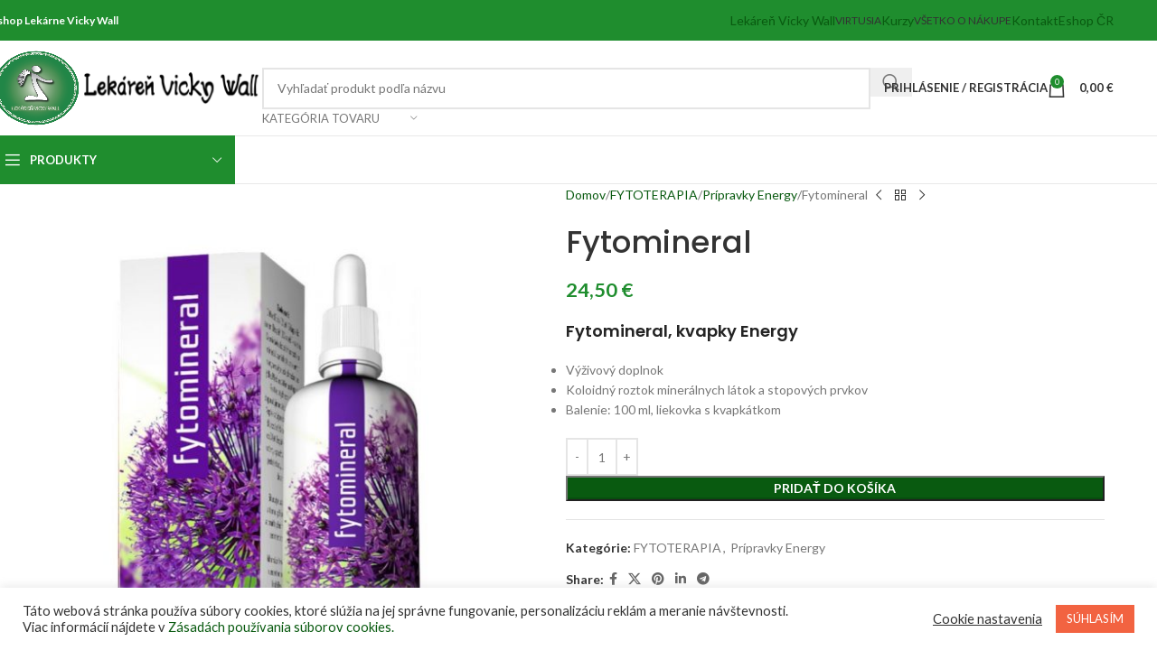

--- FILE ---
content_type: text/html; charset=UTF-8
request_url: https://eshop.vickywall.sk/produkt/fytomineral/
body_size: 40065
content:
<!DOCTYPE html>
<html lang="sk-SK">
<head>
	<meta charset="UTF-8">
	<link rel="profile" href="https://gmpg.org/xfn/11">
	<link rel="pingback" href="https://eshop.vickywall.sk/xmlrpc.php">

	<title>Fytomineral &#8211; Lekáreň Vicky Wall &#8211; Eshop</title>
<meta name='robots' content='max-image-preview:large' />
	<style>img:is([sizes="auto" i], [sizes^="auto," i]) { contain-intrinsic-size: 3000px 1500px }</style>
	
<!-- Google Tag Manager for WordPress by gtm4wp.com -->
<script data-cfasync="false" data-pagespeed-no-defer>
	var gtm4wp_datalayer_name = "dataLayer";
	var dataLayer = dataLayer || [];
	const gtm4wp_use_sku_instead = false;
	const gtm4wp_currency = 'EUR';
	const gtm4wp_product_per_impression = 10;
	const gtm4wp_clear_ecommerce = false;
</script>
<!-- End Google Tag Manager for WordPress by gtm4wp.com --><link rel='dns-prefetch' href='//fonts.googleapis.com' />
<link rel="alternate" type="application/rss+xml" title="RSS kanál: Lekáreň Vicky Wall - Eshop &raquo;" href="https://eshop.vickywall.sk/feed/" />
<link rel="alternate" type="application/rss+xml" title="RSS kanál komentárov webu Lekáreň Vicky Wall - Eshop &raquo;" href="https://eshop.vickywall.sk/comments/feed/" />
<link rel='stylesheet' id='wp-block-library-css' href='https://eshop.vickywall.sk/wp-includes/css/dist/block-library/style.min.css?ver=6.8.3' type='text/css' media='all' />
<style id='safe-svg-svg-icon-style-inline-css' type='text/css'>
.safe-svg-cover{text-align:center}.safe-svg-cover .safe-svg-inside{display:inline-block;max-width:100%}.safe-svg-cover svg{fill:currentColor;height:100%;max-height:100%;max-width:100%;width:100%}

</style>
<style id='global-styles-inline-css' type='text/css'>
:root{--wp--preset--aspect-ratio--square: 1;--wp--preset--aspect-ratio--4-3: 4/3;--wp--preset--aspect-ratio--3-4: 3/4;--wp--preset--aspect-ratio--3-2: 3/2;--wp--preset--aspect-ratio--2-3: 2/3;--wp--preset--aspect-ratio--16-9: 16/9;--wp--preset--aspect-ratio--9-16: 9/16;--wp--preset--color--black: #000000;--wp--preset--color--cyan-bluish-gray: #abb8c3;--wp--preset--color--white: #ffffff;--wp--preset--color--pale-pink: #f78da7;--wp--preset--color--vivid-red: #cf2e2e;--wp--preset--color--luminous-vivid-orange: #ff6900;--wp--preset--color--luminous-vivid-amber: #fcb900;--wp--preset--color--light-green-cyan: #7bdcb5;--wp--preset--color--vivid-green-cyan: #00d084;--wp--preset--color--pale-cyan-blue: #8ed1fc;--wp--preset--color--vivid-cyan-blue: #0693e3;--wp--preset--color--vivid-purple: #9b51e0;--wp--preset--gradient--vivid-cyan-blue-to-vivid-purple: linear-gradient(135deg,rgba(6,147,227,1) 0%,rgb(155,81,224) 100%);--wp--preset--gradient--light-green-cyan-to-vivid-green-cyan: linear-gradient(135deg,rgb(122,220,180) 0%,rgb(0,208,130) 100%);--wp--preset--gradient--luminous-vivid-amber-to-luminous-vivid-orange: linear-gradient(135deg,rgba(252,185,0,1) 0%,rgba(255,105,0,1) 100%);--wp--preset--gradient--luminous-vivid-orange-to-vivid-red: linear-gradient(135deg,rgba(255,105,0,1) 0%,rgb(207,46,46) 100%);--wp--preset--gradient--very-light-gray-to-cyan-bluish-gray: linear-gradient(135deg,rgb(238,238,238) 0%,rgb(169,184,195) 100%);--wp--preset--gradient--cool-to-warm-spectrum: linear-gradient(135deg,rgb(74,234,220) 0%,rgb(151,120,209) 20%,rgb(207,42,186) 40%,rgb(238,44,130) 60%,rgb(251,105,98) 80%,rgb(254,248,76) 100%);--wp--preset--gradient--blush-light-purple: linear-gradient(135deg,rgb(255,206,236) 0%,rgb(152,150,240) 100%);--wp--preset--gradient--blush-bordeaux: linear-gradient(135deg,rgb(254,205,165) 0%,rgb(254,45,45) 50%,rgb(107,0,62) 100%);--wp--preset--gradient--luminous-dusk: linear-gradient(135deg,rgb(255,203,112) 0%,rgb(199,81,192) 50%,rgb(65,88,208) 100%);--wp--preset--gradient--pale-ocean: linear-gradient(135deg,rgb(255,245,203) 0%,rgb(182,227,212) 50%,rgb(51,167,181) 100%);--wp--preset--gradient--electric-grass: linear-gradient(135deg,rgb(202,248,128) 0%,rgb(113,206,126) 100%);--wp--preset--gradient--midnight: linear-gradient(135deg,rgb(2,3,129) 0%,rgb(40,116,252) 100%);--wp--preset--font-size--small: 13px;--wp--preset--font-size--medium: 20px;--wp--preset--font-size--large: 36px;--wp--preset--font-size--x-large: 42px;--wp--preset--spacing--20: 0.44rem;--wp--preset--spacing--30: 0.67rem;--wp--preset--spacing--40: 1rem;--wp--preset--spacing--50: 1.5rem;--wp--preset--spacing--60: 2.25rem;--wp--preset--spacing--70: 3.38rem;--wp--preset--spacing--80: 5.06rem;--wp--preset--shadow--natural: 6px 6px 9px rgba(0, 0, 0, 0.2);--wp--preset--shadow--deep: 12px 12px 50px rgba(0, 0, 0, 0.4);--wp--preset--shadow--sharp: 6px 6px 0px rgba(0, 0, 0, 0.2);--wp--preset--shadow--outlined: 6px 6px 0px -3px rgba(255, 255, 255, 1), 6px 6px rgba(0, 0, 0, 1);--wp--preset--shadow--crisp: 6px 6px 0px rgba(0, 0, 0, 1);}:where(body) { margin: 0; }.wp-site-blocks > .alignleft { float: left; margin-right: 2em; }.wp-site-blocks > .alignright { float: right; margin-left: 2em; }.wp-site-blocks > .aligncenter { justify-content: center; margin-left: auto; margin-right: auto; }:where(.is-layout-flex){gap: 0.5em;}:where(.is-layout-grid){gap: 0.5em;}.is-layout-flow > .alignleft{float: left;margin-inline-start: 0;margin-inline-end: 2em;}.is-layout-flow > .alignright{float: right;margin-inline-start: 2em;margin-inline-end: 0;}.is-layout-flow > .aligncenter{margin-left: auto !important;margin-right: auto !important;}.is-layout-constrained > .alignleft{float: left;margin-inline-start: 0;margin-inline-end: 2em;}.is-layout-constrained > .alignright{float: right;margin-inline-start: 2em;margin-inline-end: 0;}.is-layout-constrained > .aligncenter{margin-left: auto !important;margin-right: auto !important;}.is-layout-constrained > :where(:not(.alignleft):not(.alignright):not(.alignfull)){margin-left: auto !important;margin-right: auto !important;}body .is-layout-flex{display: flex;}.is-layout-flex{flex-wrap: wrap;align-items: center;}.is-layout-flex > :is(*, div){margin: 0;}body .is-layout-grid{display: grid;}.is-layout-grid > :is(*, div){margin: 0;}body{padding-top: 0px;padding-right: 0px;padding-bottom: 0px;padding-left: 0px;}a:where(:not(.wp-element-button)){text-decoration: none;}:root :where(.wp-element-button, .wp-block-button__link){background-color: #32373c;border-width: 0;color: #fff;font-family: inherit;font-size: inherit;line-height: inherit;padding: calc(0.667em + 2px) calc(1.333em + 2px);text-decoration: none;}.has-black-color{color: var(--wp--preset--color--black) !important;}.has-cyan-bluish-gray-color{color: var(--wp--preset--color--cyan-bluish-gray) !important;}.has-white-color{color: var(--wp--preset--color--white) !important;}.has-pale-pink-color{color: var(--wp--preset--color--pale-pink) !important;}.has-vivid-red-color{color: var(--wp--preset--color--vivid-red) !important;}.has-luminous-vivid-orange-color{color: var(--wp--preset--color--luminous-vivid-orange) !important;}.has-luminous-vivid-amber-color{color: var(--wp--preset--color--luminous-vivid-amber) !important;}.has-light-green-cyan-color{color: var(--wp--preset--color--light-green-cyan) !important;}.has-vivid-green-cyan-color{color: var(--wp--preset--color--vivid-green-cyan) !important;}.has-pale-cyan-blue-color{color: var(--wp--preset--color--pale-cyan-blue) !important;}.has-vivid-cyan-blue-color{color: var(--wp--preset--color--vivid-cyan-blue) !important;}.has-vivid-purple-color{color: var(--wp--preset--color--vivid-purple) !important;}.has-black-background-color{background-color: var(--wp--preset--color--black) !important;}.has-cyan-bluish-gray-background-color{background-color: var(--wp--preset--color--cyan-bluish-gray) !important;}.has-white-background-color{background-color: var(--wp--preset--color--white) !important;}.has-pale-pink-background-color{background-color: var(--wp--preset--color--pale-pink) !important;}.has-vivid-red-background-color{background-color: var(--wp--preset--color--vivid-red) !important;}.has-luminous-vivid-orange-background-color{background-color: var(--wp--preset--color--luminous-vivid-orange) !important;}.has-luminous-vivid-amber-background-color{background-color: var(--wp--preset--color--luminous-vivid-amber) !important;}.has-light-green-cyan-background-color{background-color: var(--wp--preset--color--light-green-cyan) !important;}.has-vivid-green-cyan-background-color{background-color: var(--wp--preset--color--vivid-green-cyan) !important;}.has-pale-cyan-blue-background-color{background-color: var(--wp--preset--color--pale-cyan-blue) !important;}.has-vivid-cyan-blue-background-color{background-color: var(--wp--preset--color--vivid-cyan-blue) !important;}.has-vivid-purple-background-color{background-color: var(--wp--preset--color--vivid-purple) !important;}.has-black-border-color{border-color: var(--wp--preset--color--black) !important;}.has-cyan-bluish-gray-border-color{border-color: var(--wp--preset--color--cyan-bluish-gray) !important;}.has-white-border-color{border-color: var(--wp--preset--color--white) !important;}.has-pale-pink-border-color{border-color: var(--wp--preset--color--pale-pink) !important;}.has-vivid-red-border-color{border-color: var(--wp--preset--color--vivid-red) !important;}.has-luminous-vivid-orange-border-color{border-color: var(--wp--preset--color--luminous-vivid-orange) !important;}.has-luminous-vivid-amber-border-color{border-color: var(--wp--preset--color--luminous-vivid-amber) !important;}.has-light-green-cyan-border-color{border-color: var(--wp--preset--color--light-green-cyan) !important;}.has-vivid-green-cyan-border-color{border-color: var(--wp--preset--color--vivid-green-cyan) !important;}.has-pale-cyan-blue-border-color{border-color: var(--wp--preset--color--pale-cyan-blue) !important;}.has-vivid-cyan-blue-border-color{border-color: var(--wp--preset--color--vivid-cyan-blue) !important;}.has-vivid-purple-border-color{border-color: var(--wp--preset--color--vivid-purple) !important;}.has-vivid-cyan-blue-to-vivid-purple-gradient-background{background: var(--wp--preset--gradient--vivid-cyan-blue-to-vivid-purple) !important;}.has-light-green-cyan-to-vivid-green-cyan-gradient-background{background: var(--wp--preset--gradient--light-green-cyan-to-vivid-green-cyan) !important;}.has-luminous-vivid-amber-to-luminous-vivid-orange-gradient-background{background: var(--wp--preset--gradient--luminous-vivid-amber-to-luminous-vivid-orange) !important;}.has-luminous-vivid-orange-to-vivid-red-gradient-background{background: var(--wp--preset--gradient--luminous-vivid-orange-to-vivid-red) !important;}.has-very-light-gray-to-cyan-bluish-gray-gradient-background{background: var(--wp--preset--gradient--very-light-gray-to-cyan-bluish-gray) !important;}.has-cool-to-warm-spectrum-gradient-background{background: var(--wp--preset--gradient--cool-to-warm-spectrum) !important;}.has-blush-light-purple-gradient-background{background: var(--wp--preset--gradient--blush-light-purple) !important;}.has-blush-bordeaux-gradient-background{background: var(--wp--preset--gradient--blush-bordeaux) !important;}.has-luminous-dusk-gradient-background{background: var(--wp--preset--gradient--luminous-dusk) !important;}.has-pale-ocean-gradient-background{background: var(--wp--preset--gradient--pale-ocean) !important;}.has-electric-grass-gradient-background{background: var(--wp--preset--gradient--electric-grass) !important;}.has-midnight-gradient-background{background: var(--wp--preset--gradient--midnight) !important;}.has-small-font-size{font-size: var(--wp--preset--font-size--small) !important;}.has-medium-font-size{font-size: var(--wp--preset--font-size--medium) !important;}.has-large-font-size{font-size: var(--wp--preset--font-size--large) !important;}.has-x-large-font-size{font-size: var(--wp--preset--font-size--x-large) !important;}
:where(.wp-block-post-template.is-layout-flex){gap: 1.25em;}:where(.wp-block-post-template.is-layout-grid){gap: 1.25em;}
:where(.wp-block-columns.is-layout-flex){gap: 2em;}:where(.wp-block-columns.is-layout-grid){gap: 2em;}
:root :where(.wp-block-pullquote){font-size: 1.5em;line-height: 1.6;}
</style>
<link rel='stylesheet' id='cookie-law-info-css' href='https://eshop.vickywall.sk/wp-content/plugins/cookie-law-info/legacy/public/css/cookie-law-info-public.css?ver=3.3.3' type='text/css' media='all' />
<link rel='stylesheet' id='cookie-law-info-gdpr-css' href='https://eshop.vickywall.sk/wp-content/plugins/cookie-law-info/legacy/public/css/cookie-law-info-gdpr.css?ver=3.3.3' type='text/css' media='all' />
<style id='woocommerce-inline-inline-css' type='text/css'>
.woocommerce form .form-row .required { visibility: visible; }
</style>
<link rel='stylesheet' id='select2-css' href='https://eshop.vickywall.sk/wp-content/plugins/woocommerce/assets/css/select2.css?ver=10.0.4' type='text/css' media='all' />
<link rel='stylesheet' id='b2bking_main_style-css' href='https://eshop.vickywall.sk/wp-content/plugins/b2bking-the-ultimate-woocommerce-b2b-plugin/public/../includes/assets/css/style.css?ver=1714691097' type='text/css' media='all' />
<link rel='stylesheet' id='morningtrain_wooadvancedqty_lib_traits-woo-advanced-qty-css' href='https://eshop.vickywall.sk/wp-content/plugins/woo-advanced-qty/assets/css/woo-advanced-qty.css?ver=3.0.6' type='text/css' media='all' />
<link rel='stylesheet' id='js_composer_front-css' href='https://eshop.vickywall.sk/wp-content/plugins/js_composer/assets/css/js_composer.min.css?ver=8.5' type='text/css' media='all' />
<link rel='stylesheet' id='wd-style-base-css' href='https://eshop.vickywall.sk/wp-content/themes/woodmart/css/parts/base.min.css?ver=8.2.7' type='text/css' media='all' />
<link rel='stylesheet' id='wd-helpers-wpb-elem-css' href='https://eshop.vickywall.sk/wp-content/themes/woodmart/css/parts/helpers-wpb-elem.min.css?ver=8.2.7' type='text/css' media='all' />
<link rel='stylesheet' id='wd-lazy-loading-css' href='https://eshop.vickywall.sk/wp-content/themes/woodmart/css/parts/opt-lazy-load.min.css?ver=8.2.7' type='text/css' media='all' />
<link rel='stylesheet' id='wd-revolution-slider-css' href='https://eshop.vickywall.sk/wp-content/themes/woodmart/css/parts/int-rev-slider.min.css?ver=8.2.7' type='text/css' media='all' />
<link rel='stylesheet' id='wd-wpbakery-base-css' href='https://eshop.vickywall.sk/wp-content/themes/woodmart/css/parts/int-wpb-base.min.css?ver=8.2.7' type='text/css' media='all' />
<link rel='stylesheet' id='wd-wpbakery-base-deprecated-css' href='https://eshop.vickywall.sk/wp-content/themes/woodmart/css/parts/int-wpb-base-deprecated.min.css?ver=8.2.7' type='text/css' media='all' />
<link rel='stylesheet' id='wd-notices-fixed-css' href='https://eshop.vickywall.sk/wp-content/themes/woodmart/css/parts/woo-opt-sticky-notices-old.min.css?ver=8.2.7' type='text/css' media='all' />
<link rel='stylesheet' id='wd-woocommerce-base-css' href='https://eshop.vickywall.sk/wp-content/themes/woodmart/css/parts/woocommerce-base.min.css?ver=8.2.7' type='text/css' media='all' />
<link rel='stylesheet' id='wd-mod-star-rating-css' href='https://eshop.vickywall.sk/wp-content/themes/woodmart/css/parts/mod-star-rating.min.css?ver=8.2.7' type='text/css' media='all' />
<link rel='stylesheet' id='wd-woocommerce-block-notices-css' href='https://eshop.vickywall.sk/wp-content/themes/woodmart/css/parts/woo-mod-block-notices.min.css?ver=8.2.7' type='text/css' media='all' />
<link rel='stylesheet' id='wd-woo-mod-quantity-css' href='https://eshop.vickywall.sk/wp-content/themes/woodmart/css/parts/woo-mod-quantity.min.css?ver=8.2.7' type='text/css' media='all' />
<link rel='stylesheet' id='wd-woo-single-prod-el-base-css' href='https://eshop.vickywall.sk/wp-content/themes/woodmart/css/parts/woo-single-prod-el-base.min.css?ver=8.2.7' type='text/css' media='all' />
<link rel='stylesheet' id='wd-woo-mod-stock-status-css' href='https://eshop.vickywall.sk/wp-content/themes/woodmart/css/parts/woo-mod-stock-status.min.css?ver=8.2.7' type='text/css' media='all' />
<link rel='stylesheet' id='wd-woo-mod-shop-attributes-css' href='https://eshop.vickywall.sk/wp-content/themes/woodmart/css/parts/woo-mod-shop-attributes.min.css?ver=8.2.7' type='text/css' media='all' />
<link rel='stylesheet' id='wd-wp-blocks-css' href='https://eshop.vickywall.sk/wp-content/themes/woodmart/css/parts/wp-blocks.min.css?ver=8.2.7' type='text/css' media='all' />
<link rel='stylesheet' id='child-style-css' href='https://eshop.vickywall.sk/wp-content/themes/woodmart-child/style.css?ver=8.2.7' type='text/css' media='all' />
<link rel='stylesheet' id='wd-header-base-css' href='https://eshop.vickywall.sk/wp-content/themes/woodmart/css/parts/header-base.min.css?ver=8.2.7' type='text/css' media='all' />
<link rel='stylesheet' id='wd-mod-tools-css' href='https://eshop.vickywall.sk/wp-content/themes/woodmart/css/parts/mod-tools.min.css?ver=8.2.7' type='text/css' media='all' />
<link rel='stylesheet' id='wd-header-elements-base-css' href='https://eshop.vickywall.sk/wp-content/themes/woodmart/css/parts/header-el-base.min.css?ver=8.2.7' type='text/css' media='all' />
<link rel='stylesheet' id='wd-button-css' href='https://eshop.vickywall.sk/wp-content/themes/woodmart/css/parts/el-button.min.css?ver=8.2.7' type='text/css' media='all' />
<link rel='stylesheet' id='wd-header-search-css' href='https://eshop.vickywall.sk/wp-content/themes/woodmart/css/parts/header-el-search.min.css?ver=8.2.7' type='text/css' media='all' />
<link rel='stylesheet' id='wd-header-search-form-css' href='https://eshop.vickywall.sk/wp-content/themes/woodmart/css/parts/header-el-search-form.min.css?ver=8.2.7' type='text/css' media='all' />
<link rel='stylesheet' id='wd-wd-search-form-css' href='https://eshop.vickywall.sk/wp-content/themes/woodmart/css/parts/wd-search-form.min.css?ver=8.2.7' type='text/css' media='all' />
<link rel='stylesheet' id='wd-wd-search-results-css' href='https://eshop.vickywall.sk/wp-content/themes/woodmart/css/parts/wd-search-results.min.css?ver=8.2.7' type='text/css' media='all' />
<link rel='stylesheet' id='wd-wd-search-dropdown-css' href='https://eshop.vickywall.sk/wp-content/themes/woodmart/css/parts/wd-search-dropdown.min.css?ver=8.2.7' type='text/css' media='all' />
<link rel='stylesheet' id='wd-wd-search-cat-css' href='https://eshop.vickywall.sk/wp-content/themes/woodmart/css/parts/wd-search-cat.min.css?ver=8.2.7' type='text/css' media='all' />
<link rel='stylesheet' id='wd-woo-mod-login-form-css' href='https://eshop.vickywall.sk/wp-content/themes/woodmart/css/parts/woo-mod-login-form.min.css?ver=8.2.7' type='text/css' media='all' />
<link rel='stylesheet' id='wd-header-my-account-css' href='https://eshop.vickywall.sk/wp-content/themes/woodmart/css/parts/header-el-my-account.min.css?ver=8.2.7' type='text/css' media='all' />
<link rel='stylesheet' id='wd-header-cart-side-css' href='https://eshop.vickywall.sk/wp-content/themes/woodmart/css/parts/header-el-cart-side.min.css?ver=8.2.7' type='text/css' media='all' />
<link rel='stylesheet' id='wd-header-cart-css' href='https://eshop.vickywall.sk/wp-content/themes/woodmart/css/parts/header-el-cart.min.css?ver=8.2.7' type='text/css' media='all' />
<link rel='stylesheet' id='wd-widget-shopping-cart-css' href='https://eshop.vickywall.sk/wp-content/themes/woodmart/css/parts/woo-widget-shopping-cart.min.css?ver=8.2.7' type='text/css' media='all' />
<link rel='stylesheet' id='wd-widget-product-list-css' href='https://eshop.vickywall.sk/wp-content/themes/woodmart/css/parts/woo-widget-product-list.min.css?ver=8.2.7' type='text/css' media='all' />
<link rel='stylesheet' id='wd-header-mobile-nav-dropdown-css' href='https://eshop.vickywall.sk/wp-content/themes/woodmart/css/parts/header-el-mobile-nav-dropdown.min.css?ver=8.2.7' type='text/css' media='all' />
<link rel='stylesheet' id='wd-header-categories-nav-css' href='https://eshop.vickywall.sk/wp-content/themes/woodmart/css/parts/header-el-category-nav.min.css?ver=8.2.7' type='text/css' media='all' />
<link rel='stylesheet' id='wd-mod-nav-vertical-css' href='https://eshop.vickywall.sk/wp-content/themes/woodmart/css/parts/mod-nav-vertical.min.css?ver=8.2.7' type='text/css' media='all' />
<link rel='stylesheet' id='wd-mod-nav-vertical-design-default-css' href='https://eshop.vickywall.sk/wp-content/themes/woodmart/css/parts/mod-nav-vertical-design-default.min.css?ver=8.2.7' type='text/css' media='all' />
<link rel='stylesheet' id='wd-page-title-css' href='https://eshop.vickywall.sk/wp-content/themes/woodmart/css/parts/page-title.min.css?ver=8.2.7' type='text/css' media='all' />
<link rel='stylesheet' id='wd-woo-single-prod-predefined-css' href='https://eshop.vickywall.sk/wp-content/themes/woodmart/css/parts/woo-single-prod-predefined.min.css?ver=8.2.7' type='text/css' media='all' />
<link rel='stylesheet' id='wd-woo-single-prod-and-quick-view-predefined-css' href='https://eshop.vickywall.sk/wp-content/themes/woodmart/css/parts/woo-single-prod-and-quick-view-predefined.min.css?ver=8.2.7' type='text/css' media='all' />
<link rel='stylesheet' id='wd-woo-single-prod-el-tabs-predefined-css' href='https://eshop.vickywall.sk/wp-content/themes/woodmart/css/parts/woo-single-prod-el-tabs-predefined.min.css?ver=8.2.7' type='text/css' media='all' />
<link rel='stylesheet' id='wd-woo-single-prod-el-gallery-css' href='https://eshop.vickywall.sk/wp-content/themes/woodmart/css/parts/woo-single-prod-el-gallery.min.css?ver=8.2.7' type='text/css' media='all' />
<link rel='stylesheet' id='wd-swiper-css' href='https://eshop.vickywall.sk/wp-content/themes/woodmart/css/parts/lib-swiper.min.css?ver=8.2.7' type='text/css' media='all' />
<link rel='stylesheet' id='wd-swiper-arrows-css' href='https://eshop.vickywall.sk/wp-content/themes/woodmart/css/parts/lib-swiper-arrows.min.css?ver=8.2.7' type='text/css' media='all' />
<link rel='stylesheet' id='wd-photoswipe-css' href='https://eshop.vickywall.sk/wp-content/themes/woodmart/css/parts/lib-photoswipe.min.css?ver=8.2.7' type='text/css' media='all' />
<link rel='stylesheet' id='wd-woo-single-prod-el-navigation-css' href='https://eshop.vickywall.sk/wp-content/themes/woodmart/css/parts/woo-single-prod-el-navigation.min.css?ver=8.2.7' type='text/css' media='all' />
<link rel='stylesheet' id='wd-social-icons-css' href='https://eshop.vickywall.sk/wp-content/themes/woodmart/css/parts/el-social-icons.min.css?ver=8.2.7' type='text/css' media='all' />
<link rel='stylesheet' id='wd-tabs-css' href='https://eshop.vickywall.sk/wp-content/themes/woodmart/css/parts/el-tabs.min.css?ver=8.2.7' type='text/css' media='all' />
<link rel='stylesheet' id='wd-woo-single-prod-el-tabs-opt-layout-tabs-css' href='https://eshop.vickywall.sk/wp-content/themes/woodmart/css/parts/woo-single-prod-el-tabs-opt-layout-tabs.min.css?ver=8.2.7' type='text/css' media='all' />
<link rel='stylesheet' id='wd-accordion-css' href='https://eshop.vickywall.sk/wp-content/themes/woodmart/css/parts/el-accordion.min.css?ver=8.2.7' type='text/css' media='all' />
<link rel='stylesheet' id='wd-accordion-elem-wpb-css' href='https://eshop.vickywall.sk/wp-content/themes/woodmart/css/parts/el-accordion-wpb-elem.min.css?ver=8.2.7' type='text/css' media='all' />
<link rel='stylesheet' id='wd-product-loop-css' href='https://eshop.vickywall.sk/wp-content/themes/woodmart/css/parts/woo-product-loop.min.css?ver=8.2.7' type='text/css' media='all' />
<link rel='stylesheet' id='wd-product-loop-standard-css' href='https://eshop.vickywall.sk/wp-content/themes/woodmart/css/parts/woo-product-loop-standard.min.css?ver=8.2.7' type='text/css' media='all' />
<link rel='stylesheet' id='wd-woo-mod-add-btn-replace-css' href='https://eshop.vickywall.sk/wp-content/themes/woodmart/css/parts/woo-mod-add-btn-replace.min.css?ver=8.2.7' type='text/css' media='all' />
<link rel='stylesheet' id='wd-bordered-product-css' href='https://eshop.vickywall.sk/wp-content/themes/woodmart/css/parts/woo-opt-bordered-product.min.css?ver=8.2.7' type='text/css' media='all' />
<link rel='stylesheet' id='wd-swiper-pagin-css' href='https://eshop.vickywall.sk/wp-content/themes/woodmart/css/parts/lib-swiper-pagin.min.css?ver=8.2.7' type='text/css' media='all' />
<link rel='stylesheet' id='wd-footer-base-css' href='https://eshop.vickywall.sk/wp-content/themes/woodmart/css/parts/footer-base.min.css?ver=8.2.7' type='text/css' media='all' />
<link rel='stylesheet' id='wd-widget-nav-css' href='https://eshop.vickywall.sk/wp-content/themes/woodmart/css/parts/widget-nav.min.css?ver=8.2.7' type='text/css' media='all' />
<link rel='stylesheet' id='wd-scroll-top-css' href='https://eshop.vickywall.sk/wp-content/themes/woodmart/css/parts/opt-scrolltotop.min.css?ver=8.2.7' type='text/css' media='all' />
<link rel='stylesheet' id='wd-header-my-account-sidebar-css' href='https://eshop.vickywall.sk/wp-content/themes/woodmart/css/parts/header-el-my-account-sidebar.min.css?ver=8.2.7' type='text/css' media='all' />
<link rel='stylesheet' id='xts-google-fonts-css' href='https://fonts.googleapis.com/css?family=Lato%3A400%2C700%7CPoppins%3A400%2C600%2C500&#038;ver=8.2.7' type='text/css' media='all' />
<script type="text/javascript" src="https://eshop.vickywall.sk/wp-includes/js/dist/hooks.min.js?ver=4d63a3d491d11ffd8ac6" id="wp-hooks-js"></script>
<script type="text/javascript" src="https://eshop.vickywall.sk/wp-includes/js/dist/i18n.min.js?ver=5e580eb46a90c2b997e6" id="wp-i18n-js"></script>
<script type="text/javascript" id="wp-i18n-js-after">
/* <![CDATA[ */
wp.i18n.setLocaleData( { 'text direction\u0004ltr': [ 'ltr' ] } );
/* ]]> */
</script>
<script type="text/javascript" src="https://eshop.vickywall.sk/wp-includes/js/jquery/jquery.min.js?ver=3.7.1" id="jquery-core-js"></script>
<script type="text/javascript" src="https://eshop.vickywall.sk/wp-includes/js/jquery/jquery-migrate.min.js?ver=3.4.1" id="jquery-migrate-js"></script>
<script type="text/javascript" id="cookie-law-info-js-extra">
/* <![CDATA[ */
var Cli_Data = {"nn_cookie_ids":[],"cookielist":[],"non_necessary_cookies":[],"ccpaEnabled":"","ccpaRegionBased":"","ccpaBarEnabled":"","strictlyEnabled":["necessary","obligatoire"],"ccpaType":"gdpr","js_blocking":"","custom_integration":"","triggerDomRefresh":"","secure_cookies":""};
var cli_cookiebar_settings = {"animate_speed_hide":"500","animate_speed_show":"500","background":"#FFF","border":"#b1a6a6c2","border_on":"","button_1_button_colour":"#f26341","button_1_button_hover":"#c24f34","button_1_link_colour":"#fff","button_1_as_button":"1","button_1_new_win":"","button_2_button_colour":"#333","button_2_button_hover":"#292929","button_2_link_colour":"#444","button_2_as_button":"","button_2_hidebar":"","button_3_button_colour":"#f26341","button_3_button_hover":"#c24f34","button_3_link_colour":"#fff","button_3_as_button":"1","button_3_new_win":"","button_4_button_colour":"#000","button_4_button_hover":"#000000","button_4_link_colour":"#333333","button_4_as_button":"","button_7_button_colour":"#61a229","button_7_button_hover":"#4e8221","button_7_link_colour":"#fff","button_7_as_button":"1","button_7_new_win":"","font_family":"inherit","header_fix":"","notify_animate_hide":"1","notify_animate_show":"","notify_div_id":"#cookie-law-info-bar","notify_position_horizontal":"right","notify_position_vertical":"bottom","scroll_close":"","scroll_close_reload":"","accept_close_reload":"","reject_close_reload":"","showagain_tab":"","showagain_background":"#fff","showagain_border":"#000","showagain_div_id":"#cookie-law-info-again","showagain_x_position":"100px","text":"#333333","show_once_yn":"","show_once":"10000","logging_on":"","as_popup":"","popup_overlay":"1","bar_heading_text":"","cookie_bar_as":"banner","popup_showagain_position":"bottom-right","widget_position":"left"};
var log_object = {"ajax_url":"https:\/\/eshop.vickywall.sk\/wp-admin\/admin-ajax.php"};
/* ]]> */
</script>
<script type="text/javascript" src="https://eshop.vickywall.sk/wp-content/plugins/cookie-law-info/legacy/public/js/cookie-law-info-public.js?ver=3.3.3" id="cookie-law-info-js"></script>
<script type="text/javascript" src="https://eshop.vickywall.sk/wp-content/plugins/woocommerce/assets/js/jquery-blockui/jquery.blockUI.min.js?ver=2.7.0-wc.10.0.4" id="jquery-blockui-js" data-wp-strategy="defer"></script>
<script type="text/javascript" id="wc-add-to-cart-js-extra">
/* <![CDATA[ */
var wc_add_to_cart_params = {"ajax_url":"\/wp-admin\/admin-ajax.php","wc_ajax_url":"\/?wc-ajax=%%endpoint%%","i18n_view_cart":"Zobrazi\u0165 ko\u0161\u00edk","cart_url":"https:\/\/eshop.vickywall.sk\/kosik\/","is_cart":"","cart_redirect_after_add":"no"};
/* ]]> */
</script>
<script type="text/javascript" src="https://eshop.vickywall.sk/wp-content/plugins/woocommerce/assets/js/frontend/add-to-cart.min.js?ver=10.0.4" id="wc-add-to-cart-js" data-wp-strategy="defer"></script>
<script type="text/javascript" src="https://eshop.vickywall.sk/wp-content/plugins/woocommerce/assets/js/zoom/jquery.zoom.min.js?ver=1.7.21-wc.10.0.4" id="zoom-js" defer="defer" data-wp-strategy="defer"></script>
<script type="text/javascript" id="wc-single-product-js-extra">
/* <![CDATA[ */
var wc_single_product_params = {"i18n_required_rating_text":"Pros\u00edm ohodno\u0165te","i18n_rating_options":["1 z 5 hviezdi\u010diek","2 z 5 hviezdi\u010diek","3 z 5 hviezdi\u010diek","4 z 5 hviezdi\u010diek","5 z 5 hviezdi\u010diek"],"i18n_product_gallery_trigger_text":"View full-screen image gallery","review_rating_required":"yes","flexslider":{"rtl":false,"animation":"slide","smoothHeight":true,"directionNav":false,"controlNav":"thumbnails","slideshow":false,"animationSpeed":500,"animationLoop":false,"allowOneSlide":false},"zoom_enabled":"","zoom_options":[],"photoswipe_enabled":"","photoswipe_options":{"shareEl":false,"closeOnScroll":false,"history":false,"hideAnimationDuration":0,"showAnimationDuration":0},"flexslider_enabled":""};
/* ]]> */
</script>
<script type="text/javascript" src="https://eshop.vickywall.sk/wp-content/plugins/woocommerce/assets/js/frontend/single-product.min.js?ver=10.0.4" id="wc-single-product-js" defer="defer" data-wp-strategy="defer"></script>
<script type="text/javascript" src="https://eshop.vickywall.sk/wp-content/plugins/woocommerce/assets/js/js-cookie/js.cookie.min.js?ver=2.1.4-wc.10.0.4" id="js-cookie-js" defer="defer" data-wp-strategy="defer"></script>
<script type="text/javascript" id="woocommerce-js-extra">
/* <![CDATA[ */
var woocommerce_params = {"ajax_url":"\/wp-admin\/admin-ajax.php","wc_ajax_url":"\/?wc-ajax=%%endpoint%%","i18n_password_show":"Zobrazi\u0165 heslo","i18n_password_hide":"Skry\u0165 heslo"};
/* ]]> */
</script>
<script type="text/javascript" src="https://eshop.vickywall.sk/wp-content/plugins/woocommerce/assets/js/frontend/woocommerce.min.js?ver=10.0.4" id="woocommerce-js" defer="defer" data-wp-strategy="defer"></script>
<script type="text/javascript" src="https://eshop.vickywall.sk/wp-content/plugins/woocommerce/assets/js/selectWoo/selectWoo.full.min.js?ver=1.0.9-wc.10.0.4" id="selectWoo-js" defer="defer" data-wp-strategy="defer"></script>
<script type="text/javascript" id="wc-country-select-js-extra">
/* <![CDATA[ */
var wc_country_select_params = {"countries":"{\"SK\":[]}","i18n_select_state_text":"Vyberte jednu z mo\u017enost\u00ed\u2026","i18n_no_matches":"Neboli n\u00e1jden\u00e9 \u017eiadne zhody","i18n_ajax_error":"Na\u010d\u00edtavanie zlyhalo","i18n_input_too_short_1":"Pros\u00edm zadajte 1 alebo viac znakov","i18n_input_too_short_n":"Pros\u00edm zadajte %qty% alebo viac znakov","i18n_input_too_long_1":"Pros\u00edm zma\u017ete jeden znak","i18n_input_too_long_n":"Pros\u00edm zma\u017ete %qty% znakov","i18n_selection_too_long_1":"M\u00f4\u017eete vybra\u0165 len 1 polo\u017eku","i18n_selection_too_long_n":"M\u00f4\u017eete vybra\u0165 len %qty% polo\u017eiek","i18n_load_more":"Na\u010d\u00edtavanie viacer\u00fdch v\u00fdsledkov\u2026","i18n_searching":"Vyh\u013ead\u00e1vam\u2026"};
/* ]]> */
</script>
<script type="text/javascript" src="https://eshop.vickywall.sk/wp-content/plugins/woocommerce/assets/js/frontend/country-select.min.js?ver=10.0.4" id="wc-country-select-js" defer="defer" data-wp-strategy="defer"></script>
<script type="text/javascript" id="zxcvbn-async-js-extra">
/* <![CDATA[ */
var _zxcvbnSettings = {"src":"https:\/\/eshop.vickywall.sk\/wp-includes\/js\/zxcvbn.min.js"};
/* ]]> */
</script>
<script type="text/javascript" src="https://eshop.vickywall.sk/wp-includes/js/zxcvbn-async.min.js?ver=1.0" id="zxcvbn-async-js"></script>
<script type="text/javascript" id="password-strength-meter-js-extra">
/* <![CDATA[ */
var pwsL10n = {"unknown":"Nezn\u00e1ma sila hesla","short":"Ve\u013emi slab\u00e9","bad":"Slab\u00e9","good":"Stredn\u00e1","strong":"Siln\u00e9","mismatch":"Nezhoda"};
/* ]]> */
</script>
<script type="text/javascript" id="password-strength-meter-js-translations">
/* <![CDATA[ */
( function( domain, translations ) {
	var localeData = translations.locale_data[ domain ] || translations.locale_data.messages;
	localeData[""].domain = domain;
	wp.i18n.setLocaleData( localeData, domain );
} )( "default", {"translation-revision-date":"2025-11-12 09:22:12+0000","generator":"GlotPress\/4.0.3","domain":"messages","locale_data":{"messages":{"":{"domain":"messages","plural-forms":"nplurals=3; plural=(n == 1) ? 0 : ((n >= 2 && n <= 4) ? 1 : 2);","lang":"sk"},"%1$s is deprecated since version %2$s! Use %3$s instead. Please consider writing more inclusive code.":["Od verzie %1$s je funkcia %2$s zastaran\u00e1! Namiesto toho pou\u017eite %3$s. Zv\u00e1\u017ete zadanie inkluz\u00edvnej\u0161ieho k\u00f3du."]}},"comment":{"reference":"wp-admin\/js\/password-strength-meter.js"}} );
/* ]]> */
</script>
<script type="text/javascript" src="https://eshop.vickywall.sk/wp-admin/js/password-strength-meter.min.js?ver=6.8.3" id="password-strength-meter-js"></script>
<script type="text/javascript" id="wc-password-strength-meter-js-extra">
/* <![CDATA[ */
var wc_password_strength_meter_params = {"min_password_strength":"3","stop_checkout":"","i18n_password_error":"Zadajte silnej\u0161ie heslo.","i18n_password_hint":"Tip: Heslo by malo ma\u0165 aspo\u0148 dvan\u00e1s\u0165 znakov. Aby bolo heslo silnej\u0161ie, pou\u017eite ve\u013ek\u00e9 a mal\u00e9 p\u00edsmen\u00e1, \u010d\u00edsla a znaky ako napr\u00edklad ! \" ? $ % ^ & )."};
/* ]]> */
</script>
<script type="text/javascript" src="https://eshop.vickywall.sk/wp-content/plugins/woocommerce/assets/js/frontend/password-strength-meter.min.js?ver=10.0.4" id="wc-password-strength-meter-js" defer="defer" data-wp-strategy="defer"></script>
<script type="text/javascript" src="https://eshop.vickywall.sk/wp-content/plugins/js_composer/assets/js/vendors/woocommerce-add-to-cart.js?ver=8.5" id="vc_woocommerce-add-to-cart-js-js"></script>
<script type="text/javascript" src="https://eshop.vickywall.sk/wp-content/themes/woodmart/js/libs/device.min.js?ver=8.2.7" id="wd-device-library-js"></script>
<script type="text/javascript" src="https://eshop.vickywall.sk/wp-content/themes/woodmart/js/scripts/global/scrollBar.min.js?ver=8.2.7" id="wd-scrollbar-js"></script>
<script></script><link rel="https://api.w.org/" href="https://eshop.vickywall.sk/wp-json/" /><link rel="alternate" title="JSON" type="application/json" href="https://eshop.vickywall.sk/wp-json/wp/v2/product/13493" /><link rel="EditURI" type="application/rsd+xml" title="RSD" href="https://eshop.vickywall.sk/xmlrpc.php?rsd" />
<meta name="generator" content="WordPress 6.8.3" />
<meta name="generator" content="WooCommerce 10.0.4" />
<link rel="canonical" href="https://eshop.vickywall.sk/produkt/fytomineral/" />
<link rel='shortlink' href='https://eshop.vickywall.sk/?p=13493' />
<link rel="alternate" title="oEmbed (JSON)" type="application/json+oembed" href="https://eshop.vickywall.sk/wp-json/oembed/1.0/embed?url=https%3A%2F%2Feshop.vickywall.sk%2Fprodukt%2Ffytomineral%2F" />
<link rel="alternate" title="oEmbed (XML)" type="text/xml+oembed" href="https://eshop.vickywall.sk/wp-json/oembed/1.0/embed?url=https%3A%2F%2Feshop.vickywall.sk%2Fprodukt%2Ffytomineral%2F&#038;format=xml" />

		<style type="text/css">
			.b2bking_myaccount_individual_offer_bottom_line_add button.b2bking_myaccount_individual_offer_bottom_line_button, #b2bking_myaccount_conversations_container_top button, button.b2bking_myaccount_start_conversation_button, .b2bking_myaccount_conversation_endpoint_button, button.b2bking_bulkorder_form_container_bottom_add_button, button.b2bking_subaccounts_container_top_button, button.b2bking_subaccounts_new_account_container_content_bottom_button, button.b2bking_subaccounts_edit_account_container_content_bottom_button, button#b2bking_purchase_list_new_button, button.b2bking_purchase_lists_view_list, button#b2bking_reimburse_amount_button{
				background: #3ab1e4;
			}

			.b2bking_has_color{
				background: #3ab1e4!important;
				background-color: #3ab1e4!important;
			}
			table.b2bking_tiered_price_table tbody td.b2bking_has_color{
				background: #3ab1e4!important;
				background-color: #3ab1e4!important;
			}

			.b2bking_myaccount_individual_offer_bottom_line_add button:hover.b2bking_myaccount_individual_offer_bottom_line_button, #b2bking_myaccount_conversations_container_top button:hover, button:hover.b2bking_myaccount_start_conversation_button, .b2bking_myaccount_conversation_endpoint_button, button:hover.b2bking_bulkorder_form_container_bottom_add_button, button:hover.b2bking_subaccounts_container_top_button, button:hover.b2bking_subaccounts_new_account_container_content_bottom_button, button:hover.b2bking_subaccounts_edit_account_container_content_bottom_button, button:hover#b2bking_purchase_list_new_button, button:hover.b2bking_purchase_lists_view_list, .b2bking_myaccount_conversation_endpoint_button:hover, button#b2bking_reimburse_amount_button:hover{
				background: #0088c2;
			}

			table#b2bking_purchase_lists_table thead tr th {
			    background: #353042;
			    color: white;
			}
			.b2bking_purchase_lists_view_list {
			    background: #b1b1b1 !important;
			}
			#b2bking_purchase_list_new_button {
			    background: #353042 !important;
			}
			.b2bking_purchase_lists_view_list:hover, #b2bking_purchase_list_new_button:hover{
				filter: brightness(85%);
				filter: contrast(135%);
			}
			
		</style>
		
<!-- Google Tag Manager for WordPress by gtm4wp.com -->
<!-- GTM Container placement set to automatic -->
<script data-cfasync="false" data-pagespeed-no-defer>
	var dataLayer_content = {"pageTitle":"Fytomineral | Lekáreň Vicky Wall - Eshop","pagePostType":"product","pagePostType2":"single-product","customerTotalOrders":0,"customerTotalOrderValue":0,"customerFirstName":"","customerLastName":"","customerBillingFirstName":"","customerBillingLastName":"","customerBillingCompany":"","customerBillingAddress1":"","customerBillingAddress2":"","customerBillingCity":"","customerBillingState":"","customerBillingPostcode":"","customerBillingCountry":"","customerBillingEmail":"","customerBillingEmailHash":"","customerBillingPhone":"","customerShippingFirstName":"","customerShippingLastName":"","customerShippingCompany":"","customerShippingAddress1":"","customerShippingAddress2":"","customerShippingCity":"","customerShippingState":"","customerShippingPostcode":"","customerShippingCountry":"","cartContent":{"totals":{"applied_coupons":[],"discount_total":0,"subtotal":0,"total":0},"items":[]},"productRatingCounts":[],"productAverageRating":0,"productReviewCount":0,"productType":"simple","productIsVariable":0};
	dataLayer.push( dataLayer_content );
</script>
<script data-cfasync="false" data-pagespeed-no-defer>
(function(w,d,s,l,i){w[l]=w[l]||[];w[l].push({'gtm.start':
new Date().getTime(),event:'gtm.js'});var f=d.getElementsByTagName(s)[0],
j=d.createElement(s),dl=l!='dataLayer'?'&l='+l:'';j.async=true;j.src=
'//www.googletagmanager.com/gtm.js?id='+i+dl;f.parentNode.insertBefore(j,f);
})(window,document,'script','dataLayer','GTM-5QH9JHQT');
</script>
<!-- End Google Tag Manager for WordPress by gtm4wp.com -->					<meta name="viewport" content="width=device-width, initial-scale=1.0, maximum-scale=1.0, user-scalable=no">
										<noscript><style>.woocommerce-product-gallery{ opacity: 1 !important; }</style></noscript>
	<meta name="generator" content="Powered by WPBakery Page Builder - drag and drop page builder for WordPress."/>
<meta name="generator" content="Powered by Slider Revolution 6.7.35 - responsive, Mobile-Friendly Slider Plugin for WordPress with comfortable drag and drop interface." />
<link rel="icon" href="https://eshop.vickywall.sk/wp-content/uploads/2022/07/cropped-logo-vickywall-green-angel-32x32.png" sizes="32x32" />
<link rel="icon" href="https://eshop.vickywall.sk/wp-content/uploads/2022/07/cropped-logo-vickywall-green-angel-192x192.png" sizes="192x192" />
<link rel="apple-touch-icon" href="https://eshop.vickywall.sk/wp-content/uploads/2022/07/cropped-logo-vickywall-green-angel-180x180.png" />
<meta name="msapplication-TileImage" content="https://eshop.vickywall.sk/wp-content/uploads/2022/07/cropped-logo-vickywall-green-angel-270x270.png" />
<script>function setREVStartSize(e){
			//window.requestAnimationFrame(function() {
				window.RSIW = window.RSIW===undefined ? window.innerWidth : window.RSIW;
				window.RSIH = window.RSIH===undefined ? window.innerHeight : window.RSIH;
				try {
					var pw = document.getElementById(e.c).parentNode.offsetWidth,
						newh;
					pw = pw===0 || isNaN(pw) || (e.l=="fullwidth" || e.layout=="fullwidth") ? window.RSIW : pw;
					e.tabw = e.tabw===undefined ? 0 : parseInt(e.tabw);
					e.thumbw = e.thumbw===undefined ? 0 : parseInt(e.thumbw);
					e.tabh = e.tabh===undefined ? 0 : parseInt(e.tabh);
					e.thumbh = e.thumbh===undefined ? 0 : parseInt(e.thumbh);
					e.tabhide = e.tabhide===undefined ? 0 : parseInt(e.tabhide);
					e.thumbhide = e.thumbhide===undefined ? 0 : parseInt(e.thumbhide);
					e.mh = e.mh===undefined || e.mh=="" || e.mh==="auto" ? 0 : parseInt(e.mh,0);
					if(e.layout==="fullscreen" || e.l==="fullscreen")
						newh = Math.max(e.mh,window.RSIH);
					else{
						e.gw = Array.isArray(e.gw) ? e.gw : [e.gw];
						for (var i in e.rl) if (e.gw[i]===undefined || e.gw[i]===0) e.gw[i] = e.gw[i-1];
						e.gh = e.el===undefined || e.el==="" || (Array.isArray(e.el) && e.el.length==0)? e.gh : e.el;
						e.gh = Array.isArray(e.gh) ? e.gh : [e.gh];
						for (var i in e.rl) if (e.gh[i]===undefined || e.gh[i]===0) e.gh[i] = e.gh[i-1];
											
						var nl = new Array(e.rl.length),
							ix = 0,
							sl;
						e.tabw = e.tabhide>=pw ? 0 : e.tabw;
						e.thumbw = e.thumbhide>=pw ? 0 : e.thumbw;
						e.tabh = e.tabhide>=pw ? 0 : e.tabh;
						e.thumbh = e.thumbhide>=pw ? 0 : e.thumbh;
						for (var i in e.rl) nl[i] = e.rl[i]<window.RSIW ? 0 : e.rl[i];
						sl = nl[0];
						for (var i in nl) if (sl>nl[i] && nl[i]>0) { sl = nl[i]; ix=i;}
						var m = pw>(e.gw[ix]+e.tabw+e.thumbw) ? 1 : (pw-(e.tabw+e.thumbw)) / (e.gw[ix]);
						newh =  (e.gh[ix] * m) + (e.tabh + e.thumbh);
					}
					var el = document.getElementById(e.c);
					if (el!==null && el) el.style.height = newh+"px";
					el = document.getElementById(e.c+"_wrapper");
					if (el!==null && el) {
						el.style.height = newh+"px";
						el.style.display = "block";
					}
				} catch(e){
					console.log("Failure at Presize of Slider:" + e)
				}
			//});
		  };</script>
		<style type="text/css" id="wp-custom-css">
			/* Oprava veľkosti šípok v kalendári (WooCommerce Analytics) */
.DayPickerNavigation_button svg {
  width: 20px !important;
  height: 20px !important;
}

.DayPickerNavigation_button {
  transform: scale(1) !important;
  font-size: 14px !important;
  padding: 6px !important;
  display: flex !important;
  align-items: center !important;
  justify-content: center !important;
}		</style>
		<style>
		
		</style><noscript><style> .wpb_animate_when_almost_visible { opacity: 1; }</style></noscript>			<style id="wd-style-header_766277-css" data-type="wd-style-header_766277">
				:root{
	--wd-top-bar-h: 45px;
	--wd-top-bar-sm-h: .00001px;
	--wd-top-bar-sticky-h: .00001px;
	--wd-top-bar-brd-w: .00001px;

	--wd-header-general-h: 105px;
	--wd-header-general-sm-h: 60px;
	--wd-header-general-sticky-h: 60px;
	--wd-header-general-brd-w: 1px;

	--wd-header-bottom-h: 52px;
	--wd-header-bottom-sm-h: .00001px;
	--wd-header-bottom-sticky-h: 30px;
	--wd-header-bottom-brd-w: 1px;

	--wd-header-clone-h: .00001px;

	--wd-header-brd-w: calc(var(--wd-top-bar-brd-w) + var(--wd-header-general-brd-w) + var(--wd-header-bottom-brd-w));
	--wd-header-h: calc(var(--wd-top-bar-h) + var(--wd-header-general-h) + var(--wd-header-bottom-h) + var(--wd-header-brd-w));
	--wd-header-sticky-h: calc(var(--wd-top-bar-sticky-h) + var(--wd-header-general-sticky-h) + var(--wd-header-bottom-sticky-h) + var(--wd-header-clone-h) + var(--wd-header-brd-w));
	--wd-header-sm-h: calc(var(--wd-top-bar-sm-h) + var(--wd-header-general-sm-h) + var(--wd-header-bottom-sm-h) + var(--wd-header-brd-w));
}

.whb-top-bar .wd-dropdown {
	margin-top: 2.5px;
}

.whb-top-bar .wd-dropdown:after {
	height: 12.5px;
}


.whb-sticked .whb-general-header .wd-dropdown:not(.sub-sub-menu) {
	margin-top: 10px;
}

.whb-sticked .whb-general-header .wd-dropdown:not(.sub-sub-menu):after {
	height: 20px;
}


:root:has(.whb-general-header.whb-border-boxed) {
	--wd-header-general-brd-w: .00001px;
}

@media (max-width: 1024px) {
:root:has(.whb-general-header.whb-hidden-mobile) {
	--wd-header-general-brd-w: .00001px;
}
}

:root:has(.whb-header-bottom.whb-border-boxed) {
	--wd-header-bottom-brd-w: .00001px;
}

@media (max-width: 1024px) {
:root:has(.whb-header-bottom.whb-hidden-mobile) {
	--wd-header-bottom-brd-w: .00001px;
}
}

.whb-header-bottom .wd-dropdown {
	margin-top: 6px;
}

.whb-header-bottom .wd-dropdown:after {
	height: 16px;
}

.whb-sticked .whb-header-bottom .wd-dropdown:not(.sub-sub-menu) {
	margin-top: -5px;
}

.whb-sticked .whb-header-bottom .wd-dropdown:not(.sub-sub-menu):after {
	height: 5px;
}


		
.whb-top-bar {
	background-color: rgba(31, 141, 46, 1);
}

.whb-9x1ytaxq7aphtb3npidp form.searchform {
	--wd-form-height: 46px;
}
.whb-general-header {
	border-color: rgba(232, 232, 232, 1);border-bottom-width: 1px;border-bottom-style: solid;
}
.whb-wjlcubfdmlq3d7jvmt23 .menu-opener { background-color: rgba(31, 141, 46, 1); }
.whb-header-bottom {
	border-color: rgba(232, 232, 232, 1);border-bottom-width: 1px;border-bottom-style: solid;
}
			</style>
						<style id="wd-style-theme_settings_default-css" data-type="wd-style-theme_settings_default">
				@font-face {
	font-weight: normal;
	font-style: normal;
	font-family: "woodmart-font";
	src: url("//eshop.vickywall.sk/wp-content/themes/woodmart/fonts/woodmart-font-1-400.woff2?v=8.2.7") format("woff2");
}

@font-face {
	font-family: "star";
	font-weight: 400;
	font-style: normal;
	src: url("//eshop.vickywall.sk/wp-content/plugins/woocommerce/assets/fonts/star.eot?#iefix") format("embedded-opentype"), url("//eshop.vickywall.sk/wp-content/plugins/woocommerce/assets/fonts/star.woff") format("woff"), url("//eshop.vickywall.sk/wp-content/plugins/woocommerce/assets/fonts/star.ttf") format("truetype"), url("//eshop.vickywall.sk/wp-content/plugins/woocommerce/assets/fonts/star.svg#star") format("svg");
}

@font-face {
	font-family: "WooCommerce";
	font-weight: 400;
	font-style: normal;
	src: url("//eshop.vickywall.sk/wp-content/plugins/woocommerce/assets/fonts/WooCommerce.eot?#iefix") format("embedded-opentype"), url("//eshop.vickywall.sk/wp-content/plugins/woocommerce/assets/fonts/WooCommerce.woff") format("woff"), url("//eshop.vickywall.sk/wp-content/plugins/woocommerce/assets/fonts/WooCommerce.ttf") format("truetype"), url("//eshop.vickywall.sk/wp-content/plugins/woocommerce/assets/fonts/WooCommerce.svg#WooCommerce") format("svg");
}

:root {
	--wd-text-font: "Lato", Arial, Helvetica, sans-serif;
	--wd-text-font-weight: 400;
	--wd-text-color: #777777;
	--wd-text-font-size: 14px;
	--wd-title-font: "Poppins", Arial, Helvetica, sans-serif;
	--wd-title-font-weight: 600;
	--wd-title-color: #242424;
	--wd-entities-title-font: "Poppins", Arial, Helvetica, sans-serif;
	--wd-entities-title-font-weight: 500;
	--wd-entities-title-color: #333333;
	--wd-entities-title-color-hover: rgb(51 51 51 / 65%);
	--wd-alternative-font: "Lato", Arial, Helvetica, sans-serif;
	--wd-widget-title-font: "Poppins", Arial, Helvetica, sans-serif;
	--wd-widget-title-font-weight: 600;
	--wd-widget-title-transform: uppercase;
	--wd-widget-title-color: #333;
	--wd-widget-title-font-size: 16px;
	--wd-header-el-font: "Lato", Arial, Helvetica, sans-serif;
	--wd-header-el-font-weight: 700;
	--wd-header-el-transform: uppercase;
	--wd-header-el-font-size: 13px;
	--wd-primary-color: rgb(31,141,46);
	--wd-alternative-color: rgb(0,75,7);
	--wd-link-color: rgb(9,90,16);
	--wd-link-color-hover: rgb(4,142,18);
	--btn-default-bgcolor: rgb(31,141,46);
	--btn-default-bgcolor-hover: rgb(0,75,7);
	--btn-accented-bgcolor: rgb(9,90,16);
	--btn-accented-bgcolor-hover: rgb(0,75,7);
	--wd-form-brd-width: 2px;
	--notices-success-bg: #459647;
	--notices-success-color: #fff;
	--notices-warning-bg: #E0B252;
	--notices-warning-color: #fff;
}
.wd-popup.wd-age-verify {
	--wd-popup-width: 500px;
}
.wd-popup.wd-promo-popup {
	background-color: #111111;
	background-image: none;
	background-repeat: no-repeat;
	background-size: contain;
	background-position: left center;
	--wd-popup-width: 800px;
}
:is(.woodmart-woocommerce-layered-nav, .wd-product-category-filter) .wd-scroll-content {
	max-height: 280px;
}
.wd-page-title {
	background-color: rgb(31,141,46);
	background-image: none;
	background-size: contain;
	background-position: center center;
}
.wd-footer {
	background-color: #ffffff;
	background-image: none;
}
.wd-popup.popup-quick-view {
	--wd-popup-width: 920px;
}
:root{
--wd-container-w: 1222px;
--wd-form-brd-radius: 0px;
--btn-default-color: #333;
--btn-default-color-hover: #333;
--btn-accented-color: #fff;
--btn-accented-color-hover: #fff;
--btn-default-brd-radius: 0px;
--btn-default-box-shadow: none;
--btn-default-box-shadow-hover: none;
--btn-default-box-shadow-active: none;
--btn-default-bottom: 0px;
--btn-accented-bottom-active: -1px;
--btn-accented-brd-radius: 0px;
--btn-accented-box-shadow: inset 0 -2px 0 rgba(0, 0, 0, .15);
--btn-accented-box-shadow-hover: inset 0 -2px 0 rgba(0, 0, 0, .15);
--wd-brd-radius: 0px;
}

@media (min-width: 1222px) {
[data-vc-full-width]:not([data-vc-stretch-content]),
:is(.vc_section, .vc_row).wd-section-stretch {
padding-left: calc((100vw - 1222px - var(--wd-sticky-nav-w) - var(--wd-scroll-w)) / 2);
padding-right: calc((100vw - 1222px - var(--wd-sticky-nav-w) - var(--wd-scroll-w)) / 2);
}
}


			</style>
			</head>

<body class="wp-singular product-template-default single single-product postid-13493 wp-theme-woodmart wp-child-theme-woodmart-child theme-woodmart woocommerce woocommerce-page woocommerce-no-js b2bking_logged_out wrapper-full-width  categories-accordion-on woodmart-ajax-shop-on notifications-sticky wpb-js-composer js-comp-ver-8.5 vc_responsive">
			<script type="text/javascript" id="wd-flicker-fix">// Flicker fix.</script>
<!-- GTM Container placement set to automatic -->
<!-- Google Tag Manager (noscript) -->
				<noscript><iframe src="https://www.googletagmanager.com/ns.html?id=GTM-5QH9JHQT" height="0" width="0" style="display:none;visibility:hidden" aria-hidden="true"></iframe></noscript>
<!-- End Google Tag Manager (noscript) -->	
	
	<div class="wd-page-wrapper website-wrapper">
									<header class="whb-header whb-header_766277 whb-sticky-shadow whb-scroll-slide whb-sticky-real">
					<div class="whb-main-header">
	
<div class="whb-row whb-top-bar whb-not-sticky-row whb-with-bg whb-without-border whb-color-light whb-hidden-mobile whb-flex-flex-middle">
	<div class="container">
		<div class="whb-flex-row whb-top-bar-inner">
			<div class="whb-column whb-col-left whb-column5 whb-visible-lg">
	
<div class="wd-header-text reset-last-child whb-y4ro7npestv02kyrww49"><strong><span style="color: #ffffff;">Eshop Lekárne Vicky Wall</span></strong></div>
</div>
<div class="whb-column whb-col-center whb-column6 whb-visible-lg whb-empty-column">
	</div>
<div class="whb-column whb-col-right whb-column7 whb-visible-lg">
	<div id="wd-694164ea2d3ad" class="  whb-jp5oys7o4a9vzgpm5y8t wd-button-wrapper text-center"><a href="https://vickywall.sk/" title="" target="_blank" class="btn btn-color-white btn-style-link btn-shape-rectangle btn-size-small">Lekáreň Vicky Wall</a></div>
<div class="wd-header-nav wd-header-secondary-nav whb-uoi7rzzgawzp1nssr0gl text-left" role="navigation" aria-label="Secondary navigation">
	<ul id="menu-virtusia-external" class="menu wd-nav wd-nav-secondary wd-style-underline wd-gap-s"><li id="menu-item-11154" class="menu-item menu-item-type-custom menu-item-object-custom menu-item-has-children menu-item-11154 item-level-0 menu-simple-dropdown wd-event-hover" ><a href="https://virtusia.sk/" class="woodmart-nav-link"><span class="nav-link-text">Virtusia</span></a><div class="color-scheme-dark wd-design-default wd-dropdown-menu wd-dropdown"><div class="container wd-entry-content">
<ul class="wd-sub-menu color-scheme-dark">
	<li id="menu-item-11155" class="menu-item menu-item-type-custom menu-item-object-custom menu-item-has-children menu-item-11155 item-level-1 wd-event-hover" ><a href="https://virtusia.sk/herb/" class="woodmart-nav-link">Fytoterapia</a>
	<ul class="sub-sub-menu wd-dropdown">
		<li id="menu-item-11175" class="menu-item menu-item-type-custom menu-item-object-custom menu-item-11175 item-level-2 wd-event-hover" ><a href="https://virtusia.sk/herb/" class="woodmart-nav-link">Bylinné prípravky Herb</a></li>
		<li id="menu-item-11174" class="menu-item menu-item-type-custom menu-item-object-custom menu-item-11174 item-level-2 wd-event-hover" ><a href="https://virtusia.sk/liecive-bylinky/" class="woodmart-nav-link">Liečivé bylinky</a></li>
	</ul>
</li>
	<li id="menu-item-11156" class="menu-item menu-item-type-custom menu-item-object-custom menu-item-11156 item-level-1 wd-event-hover" ><a href="https://virtusia.sk/biomineral/" class="woodmart-nav-link">Bunkové soli Biomineral D6</a></li>
	<li id="menu-item-11177" class="menu-item menu-item-type-custom menu-item-object-custom menu-item-11177 item-level-1 wd-event-hover" ><a href="https://virtusia.sk/prirodna-mineralna-kozmetika-biomineral/" class="woodmart-nav-link">Prírodná minerálna kozmetika Biomineral</a></li>
	<li id="menu-item-11157" class="menu-item menu-item-type-custom menu-item-object-custom menu-item-11157 item-level-1 wd-event-hover" ><a href="https://virtusia.sk/homeopatia/" class="woodmart-nav-link">Homeopatia</a></li>
	<li id="menu-item-11158" class="menu-item menu-item-type-custom menu-item-object-custom menu-item-11158 item-level-1 wd-event-hover" ><a href="https://virtusia.sk/tradicna-cinska-medicina/" class="woodmart-nav-link">Tradičná čínska medicína</a></li>
	<li id="menu-item-11159" class="menu-item menu-item-type-custom menu-item-object-custom menu-item-11159 item-level-1 wd-event-hover" ><a href="https://virtusia.sk/aromaterapia/" class="woodmart-nav-link">Aromaterapia</a></li>
	<li id="menu-item-11160" class="menu-item menu-item-type-custom menu-item-object-custom menu-item-11160 item-level-1 wd-event-hover" ><a href="https://virtusia.sk/aura-soma/" class="woodmart-nav-link">Farebný systém AURA-SOMA</a></li>
	<li id="menu-item-11161" class="menu-item menu-item-type-custom menu-item-object-custom menu-item-11161 item-level-1 wd-event-hover" ><a href="https://virtusia.sk/bachove-kvetove-esencie/" class="woodmart-nav-link">Bachove kvetové esencie</a></li>
	<li id="menu-item-11162" class="menu-item menu-item-type-custom menu-item-object-custom menu-item-11162 item-level-1 wd-event-hover" ><a href="https://virtusia.sk/prazrnko/" class="woodmart-nav-link">Zdravé potraviny Prazrnko</a></li>
</ul>
</div>
</div>
</li>
</ul></div>
<div id="wd-694164ea2e6d2" class="  whb-rluy2kgvoz316dtfjhug wd-button-wrapper text-center"><a href="https://virtusia.sk/kurzy/" title="" target="_blank" class="btn btn-color-white btn-style-link btn-shape-rectangle btn-size-small">Kurzy</a></div>
<div class="wd-header-nav wd-header-secondary-nav whb-2blknxv3tbfz59uvthaa text-left" role="navigation" aria-label="Secondary navigation">
	<ul id="menu-vsetko-o-nakupe" class="menu wd-nav wd-nav-secondary wd-style-underline wd-gap-s"><li id="menu-item-11144" class="menu-item menu-item-type-custom menu-item-object-custom menu-item-has-children menu-item-11144 item-level-0 menu-simple-dropdown wd-event-hover" ><a href="http://vickywall.sk" class="woodmart-nav-link"><span class="nav-link-text">Všetko o nákupe</span></a><div class="color-scheme-dark wd-design-default wd-dropdown-menu wd-dropdown"><div class="container wd-entry-content">
<ul class="wd-sub-menu color-scheme-dark">
	<li id="menu-item-11148" class="menu-item menu-item-type-post_type menu-item-object-page menu-item-11148 item-level-1 wd-event-hover" ><a href="https://eshop.vickywall.sk/ako-nakupovat/" class="woodmart-nav-link">Ako nakupovať</a></li>
	<li id="menu-item-11353" class="menu-item menu-item-type-post_type menu-item-object-page menu-item-11353 item-level-1 wd-event-hover" ><a href="https://eshop.vickywall.sk/vseobecne-obchodne-podmienky/" class="woodmart-nav-link">Všeobecné obchodné podmienky</a></li>
	<li id="menu-item-11145" class="menu-item menu-item-type-post_type menu-item-object-page menu-item-11145 item-level-1 wd-event-hover" ><a href="https://eshop.vickywall.sk/vyhlasenie-k-ochrane-osobnych-udajov/" class="woodmart-nav-link">Vyhlásenie k ochrane osobných údajov</a></li>
	<li id="menu-item-11147" class="menu-item menu-item-type-post_type menu-item-object-page menu-item-11147 item-level-1 wd-event-hover" ><a href="https://eshop.vickywall.sk/reklamacny-poriadok/" class="woodmart-nav-link">Reklamačný poriadok</a></li>
</ul>
</div>
</div>
</li>
</ul></div>
<div id="wd-694164ea2f5f9" class="  whb-yza8riqv5vrwcng7tddw wd-button-wrapper text-center"><a href="https://eshop.vickywall.sk/kontakt/" title="" class="btn btn-color-white btn-style-link btn-shape-rectangle btn-size-small">Kontakt</a></div><div id="wd-694164ea2f752" class="  whb-gkhcfwjer9ss9dns3vvh wd-button-wrapper text-center"><a href="https://vickywall.eu/" title="" target="_blank" class="btn btn-color-white btn-style-default btn-shape-rectangle btn-size-small">Eshop ČR</a></div></div>
<div class="whb-column whb-col-mobile whb-column_mobile1 whb-hidden-lg">
	
<div class="wd-header-text reset-last-child whb-epxfn7d5pngx985wi0ul"><span style="color: #ffffff;">info@vickywall.sk</span></div>
</div>
		</div>
	</div>
</div>

<div class="whb-row whb-general-header whb-sticky-row whb-without-bg whb-border-fullwidth whb-color-dark whb-flex-flex-middle">
	<div class="container">
		<div class="whb-flex-row whb-general-header-inner">
			<div class="whb-column whb-col-left whb-column8 whb-visible-lg">
	<div class="site-logo whb-wgkpi4dxzebchszfgv62 wd-switch-logo">
	<a href="https://eshop.vickywall.sk/" class="wd-logo wd-main-logo" rel="home" aria-label="Site logo">
		<img src="https://eshop.vickywall.sk/wp-content/uploads/2022/08/vicky.png" alt="Lekáreň Vicky Wall - Eshop" style="max-width: 100px;" loading="lazy" />	</a>
					<a href="https://eshop.vickywall.sk/" class="wd-logo wd-sticky-logo" rel="home">
			<img src="https://eshop.vickywall.sk/wp-content/uploads/2022/07/lekaren-logo-text.png" alt="Lekáreň Vicky Wall - Eshop" style="max-width: 120px;" />		</a>
	</div>
<div class="site-logo whb-jbocrdqccjldm4t2vc37 wd-switch-logo">
	<a href="https://eshop.vickywall.sk/" class="wd-logo wd-main-logo" rel="home" aria-label="Site logo">
		<img src="https://eshop.vickywall.sk/wp-content/uploads/2022/07/lekaren-logo-text.png" alt="Lekáreň Vicky Wall - Eshop" style="max-width: 200px;" loading="lazy" />	</a>
					<a href="https://eshop.vickywall.sk/" class="wd-logo wd-sticky-logo" rel="home">
			<img src="https://eshop.vickywall.sk/wp-content/uploads/2022/07/lekaren-logo-text.png" alt="Lekáreň Vicky Wall - Eshop" style="max-width: 120px;" />		</a>
	</div>
</div>
<div class="whb-column whb-col-center whb-column9 whb-visible-lg">
	<div class="wd-search-form  wd-header-search-form wd-display-form whb-9x1ytaxq7aphtb3npidp">

<form role="search" method="get" class="searchform  wd-with-cat wd-style-default wd-cat-style-bordered woodmart-ajax-search" action="https://eshop.vickywall.sk/"  data-thumbnail="1" data-price="1" data-post_type="product" data-count="20" data-sku="0" data-symbols_count="3" data-include_cat_search="no" autocomplete="off">
	<input type="text" class="s" placeholder="Vyhľadať produkt podľa názvu" value="" name="s" aria-label="Vyhľadávanie" title="Vyhľadať produkt podľa názvu" required/>
	<input type="hidden" name="post_type" value="product">

	<span class="wd-clear-search wd-hide"></span>

						<div class="wd-search-cat wd-event-click wd-scroll">
				<input type="hidden" name="product_cat" value="0">
				<a href="#" rel="nofollow" data-val="0">
					<span>
						Kategória tovaru					</span>
				</a>
				<div class="wd-dropdown wd-dropdown-search-cat wd-dropdown-menu wd-scroll-content wd-design-default">
					<ul class="wd-sub-menu">
						<li style="display:none;"><a href="#" data-val="0">Kategória tovaru</a></li>
							<li class="cat-item cat-item-63"><a class="pf-value" href="https://eshop.vickywall.sk/kategoria-produktu/ajurveda/" data-val="ajurveda" data-title="AJURVÉDA" >AJURVÉDA</a>
<ul class='children'>
	<li class="cat-item cat-item-86"><a class="pf-value" href="https://eshop.vickywall.sk/kategoria-produktu/ajurveda/ajurvedske-caje-everest-ayurveda/" data-val="ajurvedske-caje-everest-ayurveda" data-title="Ajurvédske čaje Everest Ayurveda" >Ajurvédske čaje Everest Ayurveda</a>
</li>
	<li class="cat-item cat-item-85"><a class="pf-value" href="https://eshop.vickywall.sk/kategoria-produktu/ajurveda/produkty-planet-ayurveda/" data-val="produkty-planet-ayurveda" data-title="Produkty Planet Ayurvéda" >Produkty Planet Ayurvéda</a>
</li>
</ul>
</li>
	<li class="cat-item cat-item-67"><a class="pf-value" href="https://eshop.vickywall.sk/kategoria-produktu/aromaterapia/" data-val="aromaterapia" data-title="AROMATERAPIA" >AROMATERAPIA</a>
<ul class='children'>
	<li class="cat-item cat-item-68"><a class="pf-value" href="https://eshop.vickywall.sk/kategoria-produktu/aromaterapia/aromaterapeuticke-spreje/" data-val="aromaterapeuticke-spreje" data-title="Aromaterapeutické spreje" >Aromaterapeutické spreje</a>
</li>
	<li class="cat-item cat-item-53"><a class="pf-value" href="https://eshop.vickywall.sk/kategoria-produktu/aromaterapia/silice/" data-val="silice" data-title="Silice" >Silice</a>
</li>
</ul>
</li>
	<li class="cat-item cat-item-33"><a class="pf-value" href="https://eshop.vickywall.sk/kategoria-produktu/healing-herbs-bachove-kvetove-esencie/" data-val="healing-herbs-bachove-kvetove-esencie" data-title="BACHOVE KVETOVÉ ESENCIE HEALING HERBS" >BACHOVE KVETOVÉ ESENCIE HEALING HERBS</a>
<ul class='children'>
	<li class="cat-item cat-item-34"><a class="pf-value" href="https://eshop.vickywall.sk/kategoria-produktu/healing-herbs-bachove-kvetove-esencie/doplnky/" data-val="doplnky" data-title="Doplnky" >Doplnky</a>
</li>
	<li class="cat-item cat-item-69"><a class="pf-value" href="https://eshop.vickywall.sk/kategoria-produktu/healing-herbs-bachove-kvetove-esencie/jednozlozkove-esencie/" data-val="jednozlozkove-esencie" data-title="Jednozložkové esencie A-Z" >Jednozložkové esencie A-Z</a>
</li>
	<li class="cat-item cat-item-37"><a class="pf-value" href="https://eshop.vickywall.sk/kategoria-produktu/healing-herbs-bachove-kvetove-esencie/ostatne-kombinacie/" data-val="ostatne-kombinacie" data-title="Ostatné kombinácie" >Ostatné kombinácie</a>
</li>
	<li class="cat-item cat-item-70"><a class="pf-value" href="https://eshop.vickywall.sk/kategoria-produktu/healing-herbs-bachove-kvetove-esencie/zachranna-kombinacia-5-kvetov/" data-val="zachranna-kombinacia-5-kvetov" data-title="Záchranná kombinácia 5 kvetov" >Záchranná kombinácia 5 kvetov</a>
</li>
</ul>
</li>
	<li class="cat-item cat-item-16"><a class="pf-value" href="https://eshop.vickywall.sk/kategoria-produktu/biomineral-d6-bunkove-soli/" data-val="biomineral-d6-bunkove-soli" data-title="BUNKOVÉ SOLI BIOMINERAL D6®" >BUNKOVÉ SOLI BIOMINERAL D6®</a>
<ul class='children'>
	<li class="cat-item cat-item-19"><a class="pf-value" href="https://eshop.vickywall.sk/kategoria-produktu/biomineral-d6-bunkove-soli/zakladne-soli/" data-val="zakladne-soli" data-title="12 základných solí" >12 základných solí</a>
</li>
	<li class="cat-item cat-item-17"><a class="pf-value" href="https://eshop.vickywall.sk/kategoria-produktu/biomineral-d6-bunkove-soli/doplnkove-soli/" data-val="doplnkove-soli" data-title="Doplnkové soli" >Doplnkové soli</a>
</li>
	<li class="cat-item cat-item-29"><a class="pf-value" href="https://eshop.vickywall.sk/kategoria-produktu/biomineral-d6-bunkove-soli/prirucka-bunkove-soli/" data-val="prirucka-bunkove-soli" data-title="Príručka Bunkové soli" >Príručka Bunkové soli</a>
</li>
	<li class="cat-item cat-item-18"><a class="pf-value" href="https://eshop.vickywall.sk/kategoria-produktu/biomineral-d6-bunkove-soli/viaczlozkove-soli/" data-val="viaczlozkove-soli" data-title="Viaczložkové soli" >Viaczložkové soli</a>
</li>
</ul>
</li>
	<li class="cat-item cat-item-91"><a class="pf-value" href="https://eshop.vickywall.sk/kategoria-produktu/darcekovy-poukaz/" data-val="darcekovy-poukaz" data-title="Darčekový poukaz" >Darčekový poukaz</a>
</li>
	<li class="cat-item cat-item-90"><a class="pf-value" href="https://eshop.vickywall.sk/kategoria-produktu/doplnky-a-testy/" data-val="doplnky-a-testy" data-title="DOPLNKY A TESTY" >DOPLNKY A TESTY</a>
</li>
	<li class="cat-item cat-item-44"><a class="pf-value" href="https://eshop.vickywall.sk/kategoria-produktu/farebny-system-aura-soma/" data-val="farebny-system-aura-soma" data-title="FAREBNÝ SYSTÉM AURA-SOMA" >FAREBNÝ SYSTÉM AURA-SOMA</a>
<ul class='children'>
	<li class="cat-item cat-item-51"><a class="pf-value" href="https://eshop.vickywall.sk/kategoria-produktu/farebny-system-aura-soma/archanjelske-esencie/" data-val="archanjelske-esencie" data-title="Archanjelské esencie" >Archanjelské esencie</a>
</li>
	<li class="cat-item cat-item-45"><a class="pf-value" href="https://eshop.vickywall.sk/kategoria-produktu/farebny-system-aura-soma/equilibrium/" data-val="equilibrium" data-title="Equilibrium" >Equilibrium</a>
</li>
	<li class="cat-item cat-item-50"><a class="pf-value" href="https://eshop.vickywall.sk/kategoria-produktu/farebny-system-aura-soma/farebne-esencie/" data-val="farebne-esencie" data-title="Farebné esencie" >Farebné esencie</a>
</li>
	<li class="cat-item cat-item-49"><a class="pf-value" href="https://eshop.vickywall.sk/kategoria-produktu/farebny-system-aura-soma/kvintesencie/" data-val="kvintesencie" data-title="Kvintesencie" >Kvintesencie</a>
</li>
	<li class="cat-item cat-item-55"><a class="pf-value" href="https://eshop.vickywall.sk/kategoria-produktu/farebny-system-aura-soma/aura-soma-ostatne/" data-val="aura-soma-ostatne" data-title="Ostatné" >Ostatné</a>
</li>
	<li class="cat-item cat-item-48"><a class="pf-value" href="https://eshop.vickywall.sk/kategoria-produktu/farebny-system-aura-soma/pomandre/" data-val="pomandre" data-title="Pomandre" >Pomandre</a>
</li>
	<li class="cat-item cat-item-52"><a class="pf-value" href="https://eshop.vickywall.sk/kategoria-produktu/farebny-system-aura-soma/priestorove-kondicionery/" data-val="priestorove-kondicionery" data-title="Priestorové kondicionéry" >Priestorové kondicionéry</a>
</li>
	<li class="cat-item cat-item-54"><a class="pf-value" href="https://eshop.vickywall.sk/kategoria-produktu/farebny-system-aura-soma/sprchove-gely-a-sampony/" data-val="sprchove-gely-a-sampony" data-title="Sprchové gély a šampóny" >Sprchové gély a šampóny</a>
</li>
	<li class="cat-item cat-item-47"><a class="pf-value" href="https://eshop.vickywall.sk/kategoria-produktu/farebny-system-aura-soma/vreckova-zachrana/" data-val="vreckova-zachrana" data-title="Vrecková záchrana" >Vrecková záchrana</a>
</li>
</ul>
</li>
	<li class="cat-item cat-item-64"><a class="pf-value" href="https://eshop.vickywall.sk/kategoria-produktu/fytoterapia/" data-val="fytoterapia" data-title="FYTOTERAPIA" >FYTOTERAPIA</a>
<ul class='children'>
	<li class="cat-item cat-item-82"><a class="pf-value" href="https://eshop.vickywall.sk/kategoria-produktu/fytoterapia/bylinne-maste-kremy-a-podobne-pripravky/" data-val="bylinne-maste-kremy-a-podobne-pripravky" data-title="Bylinné maste, krémy a podobné prípravky" >Bylinné maste, krémy a podobné prípravky</a>
</li>
	<li class="cat-item cat-item-28"><a class="pf-value" href="https://eshop.vickywall.sk/kategoria-produktu/fytoterapia/herb-bylinne-pripravky/" data-val="herb-bylinne-pripravky" data-title="Bylinné prípravky Herb" >Bylinné prípravky Herb</a>
</li>
	<li class="cat-item cat-item-78"><a class="pf-value" href="https://eshop.vickywall.sk/kategoria-produktu/fytoterapia/bylinne-tinktury-jednozlozkove/" data-val="bylinne-tinktury-jednozlozkove" data-title="Bylinné tinktúry jednozložkové" >Bylinné tinktúry jednozložkové</a>
</li>
	<li class="cat-item cat-item-79"><a class="pf-value" href="https://eshop.vickywall.sk/kategoria-produktu/fytoterapia/bylinne-tinktury-viaczlozkove/" data-val="bylinne-tinktury-viaczlozkove" data-title="Bylinné tinktúry viaczložkové" >Bylinné tinktúry viaczložkové</a>
</li>
	<li class="cat-item cat-item-56"><a class="pf-value" href="https://eshop.vickywall.sk/kategoria-produktu/fytoterapia/cajove-zmesi/" data-val="cajove-zmesi" data-title="Čajové zmesi" >Čajové zmesi</a>
</li>
	<li class="cat-item cat-item-87"><a class="pf-value" href="https://eshop.vickywall.sk/kategoria-produktu/fytoterapia/liecive-byliny-jednozlozkove/" data-val="liecive-byliny-jednozlozkove" data-title="Liečivé byliny jednozložkové" >Liečivé byliny jednozložkové</a>
</li>
	<li class="cat-item cat-item-65"><a class="pf-value" href="https://eshop.vickywall.sk/kategoria-produktu/fytoterapia/ostatne-bylinne-pripravky/" data-val="ostatne-bylinne-pripravky" data-title="Ostatné bylinné prípravky" >Ostatné bylinné prípravky</a>
</li>
	<li class="cat-item cat-item-80"><a class="pf-value" href="https://eshop.vickywall.sk/kategoria-produktu/fytoterapia/pripravky-energy/" data-val="pripravky-energy" data-title="Prípravky Energy" >Prípravky Energy</a>
</li>
</ul>
</li>
	<li class="cat-item cat-item-39"><a class="pf-value" href="https://eshop.vickywall.sk/kategoria-produktu/homeopatia/" data-val="homeopatia" data-title="HOMEOPATIA" >HOMEOPATIA</a>
<ul class='children'>
	<li class="cat-item cat-item-42"><a class="pf-value" href="https://eshop.vickywall.sk/kategoria-produktu/homeopatia/homeopaticke-masti/" data-val="homeopaticke-masti" data-title="Homeopatické masti" >Homeopatické masti</a>
</li>
	<li class="cat-item cat-item-76"><a class="pf-value" href="https://eshop.vickywall.sk/kategoria-produktu/homeopatia/homeopaticke-mineralne-soli-d6/" data-val="homeopaticke-mineralne-soli-d6" data-title="Homeopatické minerálne soli D6" >Homeopatické minerálne soli D6</a>
</li>
	<li class="cat-item cat-item-43"><a class="pf-value" href="https://eshop.vickywall.sk/kategoria-produktu/homeopatia/homeopaticke-sety/" data-val="homeopaticke-sety" data-title="Homeopatické sety" >Homeopatické sety</a>
</li>
	<li class="cat-item cat-item-40"><a class="pf-value" href="https://eshop.vickywall.sk/kategoria-produktu/homeopatia/jednozlozkove-homeopaticke-lieky/" data-val="jednozlozkove-homeopaticke-lieky" data-title="Jednozložkové homeopatické lieky" >Jednozložkové homeopatické lieky</a>
</li>
	<li class="cat-item cat-item-77"><a class="pf-value" href="https://eshop.vickywall.sk/kategoria-produktu/homeopatia/viaczlozkove-homeopaticke-lieky-boiron-a-heel/" data-val="viaczlozkove-homeopaticke-lieky-boiron-a-heel" data-title="Viacložkové homeopatické lieky Boiron a Heel" >Viacložkové homeopatické lieky Boiron a Heel</a>
</li>
	<li class="cat-item cat-item-41"><a class="pf-value" href="https://eshop.vickywall.sk/kategoria-produktu/homeopatia/viaclozkove-homeopaticke-lieky/" data-val="viaclozkove-homeopaticke-lieky" data-title="Viaczložkové homeopatické lieky" >Viaczložkové homeopatické lieky</a>
</li>
</ul>
</li>
	<li class="cat-item cat-item-75"><a class="pf-value" href="https://eshop.vickywall.sk/kategoria-produktu/konzultacie-a-poradenstvo/" data-val="konzultacie-a-poradenstvo" data-title="KONZULTÁCIA A PORADENSTVO" >KONZULTÁCIA A PORADENSTVO</a>
</li>
	<li class="cat-item cat-item-20"><a class="pf-value" href="https://eshop.vickywall.sk/kategoria-produktu/prirodna-kozmetika/" data-val="prirodna-kozmetika" data-title="PRÍRODNÁ KOZMETIKA" >PRÍRODNÁ KOZMETIKA</a>
<ul class='children'>
	<li class="cat-item cat-item-89"><a class="pf-value" href="https://eshop.vickywall.sk/kategoria-produktu/prirodna-kozmetika/oblubena-kozmetika/" data-val="oblubena-kozmetika" data-title="Obľúbená kozmetika" >Obľúbená kozmetika</a>
</li>
	<li class="cat-item cat-item-88"><a class="pf-value" href="https://eshop.vickywall.sk/kategoria-produktu/prirodna-kozmetika/prirodna-mineralna-kozmetika-biomineral/" data-val="prirodna-mineralna-kozmetika-biomineral" data-title="Prírodná minerálna kozmetika BIOMINERAL" >Prírodná minerálna kozmetika BIOMINERAL</a>
</li>
</ul>
</li>
	<li class="cat-item cat-item-57"><a class="pf-value" href="https://eshop.vickywall.sk/kategoria-produktu/tradicna-cinska-medicina/" data-val="tradicna-cinska-medicina" data-title="TRADIČNÁ ČÍNSKA MEDICÍNA" >TRADIČNÁ ČÍNSKA MEDICÍNA</a>
<ul class='children'>
	<li class="cat-item cat-item-59"><a class="pf-value" href="https://eshop.vickywall.sk/kategoria-produktu/tradicna-cinska-medicina/medicinalne-huby-mycomedica/" data-val="medicinalne-huby-mycomedica" data-title="Medicinálne huby MycoMedica" >Medicinálne huby MycoMedica</a>
</li>
	<li class="cat-item cat-item-62"><a class="pf-value" href="https://eshop.vickywall.sk/kategoria-produktu/tradicna-cinska-medicina/sirupy-napoje-a-ine/" data-val="sirupy-napoje-a-ine" data-title="Sirupy, nápoje a iné" >Sirupy, nápoje a iné</a>
</li>
	<li class="cat-item cat-item-58"><a class="pf-value" href="https://eshop.vickywall.sk/kategoria-produktu/tradicna-cinska-medicina/wany-a-piany/" data-val="wany-a-piany" data-title="Wany a piany" >Wany a piany</a>
</li>
</ul>
</li>
	<li class="cat-item cat-item-81"><a class="pf-value" href="https://eshop.vickywall.sk/kategoria-produktu/vitaminy-a-podobne-produkty/" data-val="vitaminy-a-podobne-produkty" data-title="VITAMÍNY A PODOBNÉ PRODUKTY" >VITAMÍNY A PODOBNÉ PRODUKTY</a>
</li>
	<li class="cat-item cat-item-66"><a class="pf-value" href="https://eshop.vickywall.sk/kategoria-produktu/zdrave-potraviny/" data-val="zdrave-potraviny" data-title="ZDRAVÉ POTRAVINY" >ZDRAVÉ POTRAVINY</a>
<ul class='children'>
	<li class="cat-item cat-item-72"><a class="pf-value" href="https://eshop.vickywall.sk/kategoria-produktu/zdrave-potraviny/ostatne-zdrave-potraviny/" data-val="ostatne-zdrave-potraviny" data-title="Ostatné zdravé potraviny" >Ostatné zdravé potraviny</a>
</li>
	<li class="cat-item cat-item-23"><a class="pf-value" href="https://eshop.vickywall.sk/kategoria-produktu/zdrave-potraviny/prazrnko-dvojzrnkove-mlynske-vyrobky/" data-val="prazrnko-dvojzrnkove-mlynske-vyrobky" data-title="Prazrnko dvojzrnkové mlynské výrobky" >Prazrnko dvojzrnkové mlynské výrobky</a>
</li>
	<li class="cat-item cat-item-83"><a class="pf-value" href="https://eshop.vickywall.sk/kategoria-produktu/zdrave-potraviny/prazrnko-razne-a-spaldove-mlynske-vyrobky/" data-val="prazrnko-razne-a-spaldove-mlynske-vyrobky" data-title="Prazrnko ražné a špaldové mlynské výrobky" >Prazrnko ražné a špaldové mlynské výrobky</a>
</li>
	<li class="cat-item cat-item-84"><a class="pf-value" href="https://eshop.vickywall.sk/kategoria-produktu/zdrave-potraviny/zrna-a-semena/" data-val="zrna-a-semena" data-title="Zrná a semená" >Zrná a semená</a>
</li>
</ul>
</li>
					</ul>
				</div>
			</div>
				
	<button type="submit" class="searchsubmit">
		<span>
			Hľadať		</span>
			</button>
</form>

	<div class="wd-search-results-wrapper">
		<div class="wd-search-results wd-dropdown-results wd-dropdown wd-scroll">
			<div class="wd-scroll-content">
				
				
							</div>
		</div>
	</div>

</div>
</div>
<div class="whb-column whb-col-right whb-column10 whb-visible-lg">
	
<div class="whb-space-element whb-d6tcdhggjbqbrs217tl1 " style="width:15px;"></div>
<div class="wd-header-my-account wd-tools-element wd-event-hover wd-design-1 wd-account-style-text login-side-opener whb-vssfpylqqax9pvkfnxoz">
			<a href="https://eshop.vickywall.sk/moj-ucet/" title="Môj účet">
			
				<span class="wd-tools-icon">
									</span>
				<span class="wd-tools-text">
				Prihlásenie / Registrácia			</span>

					</a>

			</div>

<div class="wd-header-cart wd-tools-element wd-design-2 cart-widget-opener whb-nedhm962r512y1xz9j06">
	<a href="https://eshop.vickywall.sk/kosik/" title="Nákupný košík">
		
			<span class="wd-tools-icon wd-icon-alt">
															<span class="wd-cart-number wd-tools-count">0 <span>tovarov</span></span>
									</span>
			<span class="wd-tools-text">
				
										<span class="wd-cart-subtotal"><span class="woocommerce-Price-amount amount"><bdi>0,00&nbsp;<span class="woocommerce-Price-currencySymbol">&euro;</span></bdi></span></span>
					</span>

			</a>
	</div>
</div>
<div class="whb-column whb-mobile-left whb-column_mobile2 whb-hidden-lg">
	<div class="wd-tools-element wd-header-mobile-nav wd-style-text wd-design-1 whb-g1k0m1tib7raxrwkm1t3">
	<a href="#" rel="nofollow" aria-label="Open mobile menu">
		
		<span class="wd-tools-icon">
					</span>

		<span class="wd-tools-text">Menu</span>

			</a>
</div></div>
<div class="whb-column whb-mobile-center whb-column_mobile3 whb-hidden-lg">
	<div class="site-logo whb-lt7vdqgaccmapftzurvt wd-switch-logo">
	<a href="https://eshop.vickywall.sk/" class="wd-logo wd-main-logo" rel="home" aria-label="Site logo">
		<img src="https://eshop.vickywall.sk/wp-content/uploads/2022/08/vicky.png" alt="Lekáreň Vicky Wall - Eshop" style="max-width: 50px;" loading="lazy" />	</a>
					<a href="https://eshop.vickywall.sk/" class="wd-logo wd-sticky-logo" rel="home">
			<img src="https://eshop.vickywall.sk/wp-content/uploads/2022/07/lekaren-green-angel.png" alt="Lekáreň Vicky Wall - Eshop" style="max-width: 50px;" />		</a>
	</div>
</div>
<div class="whb-column whb-mobile-right whb-column_mobile4 whb-hidden-lg">
	<div id="wd-694164ea32392" class="  whb-fz78yqnrlv8gkphwzu9z wd-button-wrapper text-center"><a href="https://vickywall.eu/" title="" target="_blank" class="btn btn-color-white btn-style-default btn-shape-rectangle btn-size-small">Eshop ČR</a></div>
<div class="wd-header-cart wd-tools-element wd-design-5 cart-widget-opener whb-trk5sfmvib0ch1s1qbtc">
	<a href="https://eshop.vickywall.sk/kosik/" title="Nákupný košík">
		
			<span class="wd-tools-icon wd-icon-alt">
															<span class="wd-cart-number wd-tools-count">0 <span>tovarov</span></span>
									</span>
			<span class="wd-tools-text">
				
										<span class="wd-cart-subtotal"><span class="woocommerce-Price-amount amount"><bdi>0,00&nbsp;<span class="woocommerce-Price-currencySymbol">&euro;</span></bdi></span></span>
					</span>

			</a>
	</div>
</div>
		</div>
	</div>
</div>

<div class="whb-row whb-header-bottom whb-sticky-row whb-without-bg whb-border-fullwidth whb-color-dark whb-hidden-mobile whb-flex-flex-middle">
	<div class="container">
		<div class="whb-flex-row whb-header-bottom-inner">
			<div class="whb-column whb-col-left whb-column11 whb-visible-lg">
	
<div class="wd-header-cats wd-style-1 wd-event-hover whb-wjlcubfdmlq3d7jvmt23" role="navigation" aria-label="Header categories navigation">
	<span class="menu-opener color-scheme-light has-bg">
					<span class="menu-opener-icon"></span>
		
		<span class="menu-open-label">
			Produkty		</span>
	</span>
	<div class="wd-dropdown wd-dropdown-cats">
		<ul id="menu-kategorie-produktov" class="menu wd-nav wd-nav-vertical wd-design-default"><li id="menu-item-11068" class="menu-item menu-item-type-taxonomy menu-item-object-product_cat current-product-ancestor current-menu-parent current-product-parent menu-item-has-children menu-item-11068 item-level-0 menu-simple-dropdown wd-event-hover" ><a href="https://eshop.vickywall.sk/kategoria-produktu/fytoterapia/" class="woodmart-nav-link"><span class="nav-link-text">FYTOTERAPIA</span></a><div class="color-scheme-dark wd-design-default wd-dropdown-menu wd-dropdown"><div class="container wd-entry-content">
<ul class="wd-sub-menu color-scheme-dark">
	<li id="menu-item-18756" class="menu-item menu-item-type-taxonomy menu-item-object-product_cat menu-item-18756 item-level-1 wd-event-hover" ><a href="https://eshop.vickywall.sk/kategoria-produktu/fytoterapia/liecive-byliny-jednozlozkove/" class="woodmart-nav-link">Liečivé byliny jednozložkové</a></li>
	<li id="menu-item-9846" class="menu-item menu-item-type-taxonomy menu-item-object-product_cat menu-item-9846 item-level-1 wd-event-hover" ><a href="https://eshop.vickywall.sk/kategoria-produktu/fytoterapia/cajove-zmesi/" class="woodmart-nav-link">Čajové zmesi</a></li>
	<li id="menu-item-13500" class="menu-item menu-item-type-taxonomy menu-item-object-product_cat menu-item-13500 item-level-1 wd-event-hover" ><a href="https://eshop.vickywall.sk/kategoria-produktu/fytoterapia/bylinne-tinktury-jednozlozkove/" class="woodmart-nav-link">Bylinné tinktúry jednozložkové</a></li>
	<li id="menu-item-13501" class="menu-item menu-item-type-taxonomy menu-item-object-product_cat menu-item-13501 item-level-1 wd-event-hover" ><a href="https://eshop.vickywall.sk/kategoria-produktu/fytoterapia/bylinne-tinktury-viaczlozkove/" class="woodmart-nav-link">Bylinné tinktúry viaczložkové</a></li>
	<li id="menu-item-5763" class="menu-item menu-item-type-taxonomy menu-item-object-product_cat menu-item-5763 item-level-1 wd-event-hover" ><a href="https://eshop.vickywall.sk/kategoria-produktu/fytoterapia/herb-bylinne-pripravky/" class="woodmart-nav-link">Bylinné prípravky Herb</a></li>
	<li id="menu-item-13948" class="menu-item menu-item-type-taxonomy menu-item-object-product_cat current-product-ancestor current-menu-parent current-product-parent menu-item-13948 item-level-1 wd-event-hover" ><a href="https://eshop.vickywall.sk/kategoria-produktu/fytoterapia/pripravky-energy/" class="woodmart-nav-link">Prípravky Energy</a></li>
	<li id="menu-item-13790" class="menu-item menu-item-type-taxonomy menu-item-object-product_cat menu-item-13790 item-level-1 wd-event-hover" ><a href="https://eshop.vickywall.sk/kategoria-produktu/fytoterapia/bylinne-maste-kremy-a-podobne-pripravky/" class="woodmart-nav-link">Bylinné maste, krémy a podobné prípravky</a></li>
	<li id="menu-item-11070" class="menu-item menu-item-type-taxonomy menu-item-object-product_cat menu-item-11070 item-level-1 wd-event-hover" ><a href="https://eshop.vickywall.sk/kategoria-produktu/fytoterapia/ostatne-bylinne-pripravky/" class="woodmart-nav-link">Ostatné bylinné prípravky</a></li>
</ul>
</div>
</div>
</li>
<li id="menu-item-5699" class="menu-item menu-item-type-taxonomy menu-item-object-product_cat menu-item-has-children menu-item-5699 item-level-0 menu-simple-dropdown wd-event-hover" ><a href="https://eshop.vickywall.sk/kategoria-produktu/biomineral-d6-bunkove-soli/" class="woodmart-nav-link"><span class="nav-link-text">BUNKOVÉ SOLI BIOMINERAL D6</span></a><div class="color-scheme-dark wd-design-default wd-dropdown-menu wd-dropdown"><div class="container wd-entry-content">
<ul class="wd-sub-menu color-scheme-dark">
	<li id="menu-item-5701" class="menu-item menu-item-type-taxonomy menu-item-object-product_cat menu-item-5701 item-level-1 wd-event-hover" ><a href="https://eshop.vickywall.sk/kategoria-produktu/biomineral-d6-bunkove-soli/zakladne-soli/" class="woodmart-nav-link">12 základných solí</a></li>
	<li id="menu-item-5702" class="menu-item menu-item-type-taxonomy menu-item-object-product_cat menu-item-5702 item-level-1 wd-event-hover" ><a href="https://eshop.vickywall.sk/kategoria-produktu/biomineral-d6-bunkove-soli/doplnkove-soli/" class="woodmart-nav-link">Doplnkové soli</a></li>
	<li id="menu-item-5704" class="menu-item menu-item-type-taxonomy menu-item-object-product_cat menu-item-5704 item-level-1 wd-event-hover" ><a href="https://eshop.vickywall.sk/kategoria-produktu/biomineral-d6-bunkove-soli/viaczlozkove-soli/" class="woodmart-nav-link">Viaczložkové soli</a></li>
	<li id="menu-item-5756" class="menu-item menu-item-type-custom menu-item-object-custom menu-item-5756 item-level-1 wd-event-hover" ><a href="https://eshop.vickywall.sk/produkt/bunkove-soli/" class="woodmart-nav-link">Príručka Bunkové soli</a></li>
</ul>
</div>
</div>
</li>
<li id="menu-item-12795" class="menu-item menu-item-type-taxonomy menu-item-object-product_cat menu-item-has-children menu-item-12795 item-level-0 menu-simple-dropdown wd-event-hover" ><a href="https://eshop.vickywall.sk/kategoria-produktu/prirodna-kozmetika/" class="woodmart-nav-link"><span class="nav-link-text">PRÍRODNÁ KOZMETIKA</span></a><div class="color-scheme-dark wd-design-default wd-dropdown-menu wd-dropdown"><div class="container wd-entry-content">
<ul class="wd-sub-menu color-scheme-dark">
	<li id="menu-item-18888" class="menu-item menu-item-type-taxonomy menu-item-object-product_cat menu-item-18888 item-level-1 wd-event-hover" ><a href="https://eshop.vickywall.sk/kategoria-produktu/prirodna-kozmetika/prirodna-mineralna-kozmetika-biomineral/" class="woodmart-nav-link">Prírodná minerálna kozmetika BIOMINERAL</a></li>
	<li id="menu-item-18891" class="menu-item menu-item-type-taxonomy menu-item-object-product_cat menu-item-18891 item-level-1 wd-event-hover" ><a href="https://eshop.vickywall.sk/kategoria-produktu/prirodna-kozmetika/oblubena-kozmetika/" class="woodmart-nav-link">Obľúbená kozmetika</a></li>
</ul>
</div>
</div>
</li>
<li id="menu-item-6727" class="menu-item menu-item-type-taxonomy menu-item-object-product_cat menu-item-has-children menu-item-6727 item-level-0 menu-simple-dropdown wd-event-hover" ><a href="https://eshop.vickywall.sk/kategoria-produktu/homeopatia/" class="woodmart-nav-link"><span class="nav-link-text">HOMEOPATIA</span></a><div class="color-scheme-dark wd-design-default wd-dropdown-menu wd-dropdown"><div class="container wd-entry-content">
<ul class="wd-sub-menu color-scheme-dark">
	<li id="menu-item-6728" class="menu-item menu-item-type-taxonomy menu-item-object-product_cat menu-item-6728 item-level-1 wd-event-hover" ><a href="https://eshop.vickywall.sk/kategoria-produktu/homeopatia/jednozlozkove-homeopaticke-lieky/" class="woodmart-nav-link">Jednozložkové homeopatické lieky</a></li>
	<li id="menu-item-6730" class="menu-item menu-item-type-taxonomy menu-item-object-product_cat menu-item-6730 item-level-1 wd-event-hover" ><a href="https://eshop.vickywall.sk/kategoria-produktu/homeopatia/viaclozkove-homeopaticke-lieky/" class="woodmart-nav-link">Viaczložkové homeopatické lieky</a></li>
	<li id="menu-item-6731" class="menu-item menu-item-type-taxonomy menu-item-object-product_cat menu-item-6731 item-level-1 wd-event-hover" ><a href="https://eshop.vickywall.sk/kategoria-produktu/homeopatia/homeopaticke-masti/" class="woodmart-nav-link">Homeopatické masti</a></li>
	<li id="menu-item-6733" class="menu-item menu-item-type-taxonomy menu-item-object-product_cat menu-item-6733 item-level-1 wd-event-hover" ><a href="https://eshop.vickywall.sk/kategoria-produktu/homeopatia/homeopaticke-sety/" class="woodmart-nav-link">Homeopatické sety</a></li>
	<li id="menu-item-12483" class="menu-item menu-item-type-taxonomy menu-item-object-product_cat menu-item-12483 item-level-1 wd-event-hover" ><a href="https://eshop.vickywall.sk/kategoria-produktu/homeopatia/homeopaticke-mineralne-soli-d6/" class="woodmart-nav-link">Homeopatické minerálne soli D6</a></li>
	<li id="menu-item-12822" class="menu-item menu-item-type-taxonomy menu-item-object-product_cat menu-item-12822 item-level-1 wd-event-hover" ><a href="https://eshop.vickywall.sk/kategoria-produktu/homeopatia/viaczlozkove-homeopaticke-lieky-boiron-a-heel/" class="woodmart-nav-link">Viacložkové homeopatické lieky Boiron a Heel</a></li>
</ul>
</div>
</div>
</li>
<li id="menu-item-9851" class="menu-item menu-item-type-taxonomy menu-item-object-product_cat menu-item-has-children menu-item-9851 item-level-0 menu-simple-dropdown wd-event-hover" ><a href="https://eshop.vickywall.sk/kategoria-produktu/tradicna-cinska-medicina/" class="woodmart-nav-link"><span class="nav-link-text">TRADIČNÁ ČÍNSKA MEDICÍNA</span></a><div class="color-scheme-dark wd-design-default wd-dropdown-menu wd-dropdown"><div class="container wd-entry-content">
<ul class="wd-sub-menu color-scheme-dark">
	<li id="menu-item-9852" class="menu-item menu-item-type-taxonomy menu-item-object-product_cat menu-item-9852 item-level-1 wd-event-hover" ><a href="https://eshop.vickywall.sk/kategoria-produktu/tradicna-cinska-medicina/wany-a-piany/" class="woodmart-nav-link">Wany a piany</a></li>
	<li id="menu-item-9857" class="menu-item menu-item-type-taxonomy menu-item-object-product_cat menu-item-9857 item-level-1 wd-event-hover" ><a href="https://eshop.vickywall.sk/kategoria-produktu/tradicna-cinska-medicina/medicinalne-huby-mycomedica/" class="woodmart-nav-link">Medicinálne huby MycoMedica</a></li>
	<li id="menu-item-11071" class="menu-item menu-item-type-taxonomy menu-item-object-product_cat menu-item-11071 item-level-1 wd-event-hover" ><a href="https://eshop.vickywall.sk/kategoria-produktu/tradicna-cinska-medicina/sirupy-napoje-a-ine/" class="woodmart-nav-link">Sirupy, nápoje a iné</a></li>
</ul>
</div>
</div>
</li>
<li id="menu-item-11072" class="menu-item menu-item-type-taxonomy menu-item-object-product_cat menu-item-has-children menu-item-11072 item-level-0 menu-simple-dropdown wd-event-hover" ><a href="https://eshop.vickywall.sk/kategoria-produktu/ajurveda/" class="woodmart-nav-link"><span class="nav-link-text">AJURVÉDA</span></a><div class="color-scheme-dark wd-design-default wd-dropdown-menu wd-dropdown"><div class="container wd-entry-content">
<ul class="wd-sub-menu color-scheme-dark">
	<li id="menu-item-17322" class="menu-item menu-item-type-taxonomy menu-item-object-product_cat menu-item-17322 item-level-1 wd-event-hover" ><a href="https://eshop.vickywall.sk/kategoria-produktu/ajurveda/produkty-planet-ayurveda/" class="woodmart-nav-link">Produkty Planet Ayurvéda</a></li>
	<li id="menu-item-17321" class="menu-item menu-item-type-taxonomy menu-item-object-product_cat menu-item-17321 item-level-1 wd-event-hover" ><a href="https://eshop.vickywall.sk/kategoria-produktu/ajurveda/ajurvedske-caje-everest-ayurveda/" class="woodmart-nav-link">Ajurvédske čaje Everest Ayurveda</a></li>
</ul>
</div>
</div>
</li>
<li id="menu-item-11069" class="menu-item menu-item-type-taxonomy menu-item-object-product_cat menu-item-has-children menu-item-11069 item-level-0 menu-simple-dropdown wd-event-hover" ><a href="https://eshop.vickywall.sk/kategoria-produktu/aromaterapia/" class="woodmart-nav-link"><span class="nav-link-text">AROMATERAPIA</span></a><div class="color-scheme-dark wd-design-default wd-dropdown-menu wd-dropdown"><div class="container wd-entry-content">
<ul class="wd-sub-menu color-scheme-dark">
	<li id="menu-item-8123" class="menu-item menu-item-type-taxonomy menu-item-object-product_cat menu-item-8123 item-level-1 wd-event-hover" ><a href="https://eshop.vickywall.sk/kategoria-produktu/aromaterapia/silice/" class="woodmart-nav-link">Silice</a></li>
</ul>
</div>
</div>
</li>
<li id="menu-item-11084" class="menu-item menu-item-type-taxonomy menu-item-object-product_cat menu-item-has-children menu-item-11084 item-level-0 menu-simple-dropdown wd-event-hover" ><a href="https://eshop.vickywall.sk/kategoria-produktu/farebny-system-aura-soma/" class="woodmart-nav-link"><span class="nav-link-text">AURA-SOMA</span></a><div class="color-scheme-dark wd-design-default wd-dropdown-menu wd-dropdown"><div class="container wd-entry-content">
<ul class="wd-sub-menu color-scheme-dark">
	<li id="menu-item-11085" class="menu-item menu-item-type-taxonomy menu-item-object-product_cat menu-item-11085 item-level-1 wd-event-hover" ><a href="https://eshop.vickywall.sk/kategoria-produktu/farebny-system-aura-soma/equilibrium/" class="woodmart-nav-link">Equilibrium</a></li>
	<li id="menu-item-11087" class="menu-item menu-item-type-taxonomy menu-item-object-product_cat menu-item-11087 item-level-1 wd-event-hover" ><a href="https://eshop.vickywall.sk/kategoria-produktu/farebny-system-aura-soma/vreckova-zachrana/" class="woodmart-nav-link">Vrecková záchrana</a></li>
	<li id="menu-item-11088" class="menu-item menu-item-type-taxonomy menu-item-object-product_cat menu-item-11088 item-level-1 wd-event-hover" ><a href="https://eshop.vickywall.sk/kategoria-produktu/farebny-system-aura-soma/pomandre/" class="woodmart-nav-link">Pomandre</a></li>
	<li id="menu-item-11089" class="menu-item menu-item-type-taxonomy menu-item-object-product_cat menu-item-11089 item-level-1 wd-event-hover" ><a href="https://eshop.vickywall.sk/kategoria-produktu/farebny-system-aura-soma/kvintesencie/" class="woodmart-nav-link">Kvintesencie</a></li>
	<li id="menu-item-11090" class="menu-item menu-item-type-taxonomy menu-item-object-product_cat menu-item-11090 item-level-1 wd-event-hover" ><a href="https://eshop.vickywall.sk/kategoria-produktu/farebny-system-aura-soma/farebne-esencie/" class="woodmart-nav-link">Farebné esencie</a></li>
	<li id="menu-item-11092" class="menu-item menu-item-type-taxonomy menu-item-object-product_cat menu-item-11092 item-level-1 wd-event-hover" ><a href="https://eshop.vickywall.sk/kategoria-produktu/farebny-system-aura-soma/archanjelske-esencie/" class="woodmart-nav-link">Archanjelské esencie</a></li>
	<li id="menu-item-11091" class="menu-item menu-item-type-taxonomy menu-item-object-product_cat menu-item-11091 item-level-1 wd-event-hover" ><a href="https://eshop.vickywall.sk/kategoria-produktu/farebny-system-aura-soma/set-vnutornej-alchymie/" class="woodmart-nav-link">Set vnútornej alchýmie</a></li>
	<li id="menu-item-11093" class="menu-item menu-item-type-taxonomy menu-item-object-product_cat menu-item-11093 item-level-1 wd-event-hover" ><a href="https://eshop.vickywall.sk/kategoria-produktu/farebny-system-aura-soma/priestorove-kondicionery/" class="woodmart-nav-link">Priestorové kondicionéry</a></li>
	<li id="menu-item-11094" class="menu-item menu-item-type-taxonomy menu-item-object-product_cat menu-item-11094 item-level-1 wd-event-hover" ><a href="https://eshop.vickywall.sk/kategoria-produktu/farebny-system-aura-soma/sprchove-gely-a-sampony/" class="woodmart-nav-link">Sprchové gély a šampóny</a></li>
	<li id="menu-item-11095" class="menu-item menu-item-type-taxonomy menu-item-object-product_cat menu-item-11095 item-level-1 wd-event-hover" ><a href="https://eshop.vickywall.sk/kategoria-produktu/farebny-system-aura-soma/aura-soma-ostatne/" class="woodmart-nav-link">Ostatné</a></li>
</ul>
</div>
</div>
</li>
<li id="menu-item-6685" class="menu-item menu-item-type-taxonomy menu-item-object-product_cat menu-item-has-children menu-item-6685 item-level-0 menu-simple-dropdown wd-event-hover" ><a href="https://eshop.vickywall.sk/kategoria-produktu/healing-herbs-bachove-kvetove-esencie/" class="woodmart-nav-link"><span class="nav-link-text">BACHOVE KVETOVÉ ESENCIE HEALING HERBS</span></a><div class="color-scheme-dark wd-design-default wd-dropdown-menu wd-dropdown"><div class="container wd-entry-content">
<ul class="wd-sub-menu color-scheme-dark">
	<li id="menu-item-11078" class="menu-item menu-item-type-taxonomy menu-item-object-product_cat menu-item-11078 item-level-1 wd-event-hover" ><a href="https://eshop.vickywall.sk/kategoria-produktu/healing-herbs-bachove-kvetove-esencie/jednozlozkove-esencie/" class="woodmart-nav-link">Jednozložkové esencie A-Z</a></li>
	<li id="menu-item-11079" class="menu-item menu-item-type-taxonomy menu-item-object-product_cat menu-item-11079 item-level-1 wd-event-hover" ><a href="https://eshop.vickywall.sk/kategoria-produktu/healing-herbs-bachove-kvetove-esencie/zachranna-kombinacia-5-kvetov/" class="woodmart-nav-link">Záchranná kombinácia 5 kvetov</a></li>
	<li id="menu-item-6696" class="menu-item menu-item-type-taxonomy menu-item-object-product_cat menu-item-6696 item-level-1 wd-event-hover" ><a href="https://eshop.vickywall.sk/kategoria-produktu/healing-herbs-bachove-kvetove-esencie/ostatne-kombinacie/" class="woodmart-nav-link">Ostatné kombinácie</a></li>
	<li id="menu-item-6698" class="menu-item menu-item-type-taxonomy menu-item-object-product_cat menu-item-6698 item-level-1 wd-event-hover" ><a href="https://eshop.vickywall.sk/kategoria-produktu/healing-herbs-bachove-kvetove-esencie/doplnky/" class="woodmart-nav-link">Doplnky</a></li>
</ul>
</div>
</div>
</li>
<li id="menu-item-13980" class="menu-item menu-item-type-taxonomy menu-item-object-product_cat menu-item-13980 item-level-0 menu-simple-dropdown wd-event-hover" ><a href="https://eshop.vickywall.sk/kategoria-produktu/vitaminy-a-podobne-produkty/" class="woodmart-nav-link"><span class="nav-link-text">VITAMÍNY A PODOBNÉ PRODUKTY</span></a></li>
<li id="menu-item-11080" class="menu-item menu-item-type-taxonomy menu-item-object-product_cat menu-item-has-children menu-item-11080 item-level-0 menu-simple-dropdown wd-event-hover" ><a href="https://eshop.vickywall.sk/kategoria-produktu/zdrave-potraviny/" class="woodmart-nav-link"><span class="nav-link-text">ZDRAVÉ POTRAVINY</span></a><div class="color-scheme-dark wd-design-default wd-dropdown-menu wd-dropdown"><div class="container wd-entry-content">
<ul class="wd-sub-menu color-scheme-dark">
	<li id="menu-item-11081" class="menu-item menu-item-type-taxonomy menu-item-object-product_cat menu-item-11081 item-level-1 wd-event-hover" ><a href="https://eshop.vickywall.sk/kategoria-produktu/zdrave-potraviny/prazrnko-dvojzrnkove-mlynske-vyrobky/" class="woodmart-nav-link">Prazrnko dvojzrnkové mlynské výrobky</a></li>
	<li id="menu-item-15161" class="menu-item menu-item-type-taxonomy menu-item-object-product_cat menu-item-15161 item-level-1 wd-event-hover" ><a href="https://eshop.vickywall.sk/kategoria-produktu/zdrave-potraviny/prazrnko-razne-a-spaldove-mlynske-vyrobky/" class="woodmart-nav-link">Prazrnko ražné a špaldové mlynské výrobky</a></li>
	<li id="menu-item-16088" class="menu-item menu-item-type-taxonomy menu-item-object-product_cat menu-item-16088 item-level-1 wd-event-hover" ><a href="https://eshop.vickywall.sk/kategoria-produktu/zdrave-potraviny/zrna-a-semena/" class="woodmart-nav-link">Zrná a semená</a></li>
	<li id="menu-item-11082" class="menu-item menu-item-type-taxonomy menu-item-object-product_cat menu-item-11082 item-level-1 wd-event-hover" ><a href="https://eshop.vickywall.sk/kategoria-produktu/zdrave-potraviny/ostatne-zdrave-potraviny/" class="woodmart-nav-link">Ostatné zdravé potraviny</a></li>
</ul>
</div>
</div>
</li>
<li id="menu-item-19958" class="menu-item menu-item-type-taxonomy menu-item-object-product_cat menu-item-19958 item-level-0 menu-simple-dropdown wd-event-hover" ><a href="https://eshop.vickywall.sk/kategoria-produktu/doplnky-a-testy/" class="woodmart-nav-link"><span class="nav-link-text">DOPLNKY A TESTY</span></a></li>
<li id="menu-item-11651" class="menu-item menu-item-type-taxonomy menu-item-object-product_cat menu-item-11651 item-level-0 menu-simple-dropdown wd-event-hover" ><a href="https://eshop.vickywall.sk/kategoria-produktu/konzultacie-a-poradenstvo/" class="woodmart-nav-link"><span class="nav-link-text">KONZULTÁCIE A PORADENSTVO</span></a></li>
<li id="menu-item-14399" class="menu-item menu-item-type-custom menu-item-object-custom menu-item-14399 item-level-0 menu-simple-dropdown wd-event-hover" ><a href="https://eshop.vickywall.sk/produkt/darcekovy-poukaz/" class="woodmart-nav-link"><span class="nav-link-text">DARČEKOVÝ POUKAZ</span></a></li>
<li id="menu-item-6339" class="menu-item menu-item-type-custom menu-item-object-custom menu-item-6339 item-level-0 menu-simple-dropdown wd-event-hover" ><a href="https://vickywall.sk" class="woodmart-nav-link"><span class="nav-link-text">LEKÁREŇ VICKY WALL</span></a></li>
<li id="menu-item-14397" class="menu-item menu-item-type-custom menu-item-object-custom menu-item-14397 item-level-0 menu-simple-dropdown wd-event-hover" ><a href="https://virtusia.sk/kurzy/" class="woodmart-nav-link"><span class="nav-link-text">KURZY</span></a></li>
<li id="menu-item-14398" class="menu-item menu-item-type-custom menu-item-object-custom menu-item-14398 item-level-0 menu-simple-dropdown wd-event-hover" ><a href="https://eshop.vickywall.sk/kontakt/" class="woodmart-nav-link"><span class="nav-link-text">KONTAKT</span></a></li>
</ul>	</div>
</div>
</div>
<div class="whb-column whb-col-center whb-column12 whb-visible-lg">
	<div class="wd-header-nav wd-header-main-nav text-left wd-design-1 whb-6kgdkbvf12frej4dofvj" role="navigation" aria-label="Main navigation">
	</div>
</div>
<div class="whb-column whb-col-right whb-column13 whb-visible-lg whb-empty-column">
	</div>
<div class="whb-column whb-col-mobile whb-column_mobile5 whb-hidden-lg whb-empty-column">
	</div>
		</div>
	</div>
</div>
</div>
				</header>
			
								<div class="wd-page-content main-page-wrapper">
		
		
		<main id="main-content" class="wd-content-layout content-layout-wrapper wd-builder-off" role="main">
				

	<div class="wd-content-area site-content">
	
		


<div id="product-13493" class="single-product-page single-product-content product-design-default tabs-location-standard tabs-type-tabs meta-location-add_to_cart reviews-location-tabs product-no-bg product type-product post-13493 status-publish first instock product_cat-fytoterapia product_cat-pripravky-energy has-post-thumbnail taxable shipping-taxable purchasable product-type-simple">

	<div class="container">

		<div class="woocommerce-notices-wrapper"></div>
		<div class="product-image-summary-wrap">
			
			<div class="product-image-summary" >
				<div class="product-image-summary-inner wd-grid-g" style="--wd-col-lg:12;--wd-gap-lg:30px;--wd-gap-sm:20px;">
					<div class="product-images wd-grid-col" style="--wd-col-lg:6;--wd-col-md:6;--wd-col-sm:12;">
						<div class="woocommerce-product-gallery woocommerce-product-gallery--with-images woocommerce-product-gallery--columns-4 images  thumbs-position-bottom images image-action-zoom">
	<div class="wd-carousel-container wd-gallery-images">
		<div class="wd-carousel-inner">

		
		<figure class="woocommerce-product-gallery__wrapper wd-carousel wd-grid" style="--wd-col-lg:1;--wd-col-md:1;--wd-col-sm:1;">
			<div class="wd-carousel-wrap">

				<div class="wd-carousel-item"><figure data-thumb="https://eshop.vickywall.sk/wp-content/uploads/2023/03/vickywall-produkt-energy-fytomineral-150x150.jpg" data-thumb-alt="Fytomineral - Image 1" class="woocommerce-product-gallery__image"><a data-elementor-open-lightbox="no" href="https://eshop.vickywall.sk/wp-content/uploads/2023/03/vickywall-produkt-energy-fytomineral.jpg"><img width="600" height="600" src="https://eshop.vickywall.sk/wp-content/themes/woodmart/images/lazy.svg" class="wp-post-image wd-lazy-fade wp-post-image" alt="Fytomineral - Image 1" title="vickywall-produkt-energy-fytomineral" data-caption="" data-src="https://eshop.vickywall.sk/wp-content/uploads/2023/03/vickywall-produkt-energy-fytomineral-600x600.jpg" data-large_image="https://eshop.vickywall.sk/wp-content/uploads/2023/03/vickywall-produkt-energy-fytomineral.jpg" data-large_image_width="800" data-large_image_height="800" decoding="async" srcset="" sizes="(max-width: 600px) 100vw, 600px" data-srcset="https://eshop.vickywall.sk/wp-content/uploads/2023/03/vickywall-produkt-energy-fytomineral-600x600.jpg 600w, https://eshop.vickywall.sk/wp-content/uploads/2023/03/vickywall-produkt-energy-fytomineral-300x300.jpg 300w, https://eshop.vickywall.sk/wp-content/uploads/2023/03/vickywall-produkt-energy-fytomineral-150x150.jpg 150w, https://eshop.vickywall.sk/wp-content/uploads/2023/03/vickywall-produkt-energy-fytomineral-768x768.jpg 768w, https://eshop.vickywall.sk/wp-content/uploads/2023/03/vickywall-produkt-energy-fytomineral.jpg 800w" /></a></figure></div>
							</div>
		</figure>

					<div class="wd-nav-arrows wd-pos-sep wd-hover-1 wd-custom-style wd-icon-1">
			<div class="wd-btn-arrow wd-prev wd-disabled">
				<div class="wd-arrow-inner"></div>
			</div>
			<div class="wd-btn-arrow wd-next">
				<div class="wd-arrow-inner"></div>
			</div>
		</div>
		
					<div class="product-additional-galleries">
					<div class="wd-show-product-gallery-wrap wd-action-btn wd-style-icon-bg-text wd-gallery-btn"><a href="#" rel="nofollow" class="woodmart-show-product-gallery"><span>Kliknite pre zväčšenie</span></a></div>
					</div>
		
		</div>

			</div>

					<div class="wd-carousel-container wd-gallery-thumb">
			<div class="wd-carousel-inner">
				<div class="wd-carousel wd-grid" style="--wd-col-lg:4;--wd-col-md:4;--wd-col-sm:3;">
					<div class="wd-carousel-wrap">
											</div>
				</div>

						<div class="wd-nav-arrows wd-thumb-nav wd-custom-style wd-pos-sep wd-icon-1">
			<div class="wd-btn-arrow wd-prev wd-disabled">
				<div class="wd-arrow-inner"></div>
			</div>
			<div class="wd-btn-arrow wd-next">
				<div class="wd-arrow-inner"></div>
			</div>
		</div>
					</div>
		</div>
	</div>
					</div>
					<div class="summary entry-summary text-left wd-grid-col" style="--wd-col-lg:6;--wd-col-md:6;--wd-col-sm:12;">
						<div class="summary-inner wd-set-mb reset-last-child">
															<div class="single-breadcrumbs-wrapper wd-grid-f">
																			<nav class="wd-breadcrumbs woocommerce-breadcrumb" aria-label="Breadcrumb">				<a href="https://eshop.vickywall.sk">
					Domov				</a>
			<span class="wd-delimiter"></span>				<a href="https://eshop.vickywall.sk/kategoria-produktu/fytoterapia/">
					FYTOTERAPIA				</a>
			<span class="wd-delimiter"></span>				<a href="https://eshop.vickywall.sk/kategoria-produktu/fytoterapia/pripravky-energy/" class="wd-last-link">
					Prípravky Energy				</a>
			<span class="wd-delimiter"></span>				<span class="wd-last">
					Fytomineral				</span>
			</nav>																												
<div class="wd-products-nav">
			<div class="wd-event-hover">
			<a class="wd-product-nav-btn wd-btn-prev" href="https://eshop.vickywall.sk/produkt/syzygium-jambolanum/" aria-label="Predchádzajúci tovar"></a>

			<div class="wd-dropdown">
				<a href="https://eshop.vickywall.sk/produkt/syzygium-jambolanum/" class="wd-product-nav-thumb">
					<img width="300" height="300" src="https://eshop.vickywall.sk/wp-content/themes/woodmart/images/lazy.svg" class="attachment-woocommerce_thumbnail size-woocommerce_thumbnail wd-lazy-fade" alt="Syzygium jambolanum" decoding="async" srcset="" sizes="(max-width: 300px) 100vw, 300px" data-src="https://eshop.vickywall.sk/wp-content/uploads/2023/04/homeopatika-300x300.jpg" data-srcset="https://eshop.vickywall.sk/wp-content/uploads/2023/04/homeopatika-300x300.jpg 300w, https://eshop.vickywall.sk/wp-content/uploads/2023/04/homeopatika-1024x1024.jpg 1024w, https://eshop.vickywall.sk/wp-content/uploads/2023/04/homeopatika-150x150.jpg 150w, https://eshop.vickywall.sk/wp-content/uploads/2023/04/homeopatika-768x768.jpg 768w, https://eshop.vickywall.sk/wp-content/uploads/2023/04/homeopatika-600x600.jpg 600w, https://eshop.vickywall.sk/wp-content/uploads/2023/04/homeopatika.jpg 1200w" />				</a>

				<div class="wd-product-nav-desc">
					<a href="https://eshop.vickywall.sk/produkt/syzygium-jambolanum/" class="wd-entities-title">
						Syzygium jambolanum					</a>

					<span class="price">
						<span class="woocommerce-Price-amount amount"><bdi>4,00&nbsp;<span class="woocommerce-Price-currencySymbol">&euro;</span></bdi></span>					</span>
				</div>
			</div>
		</div>
	
	<a href="https://eshop.vickywall.sk/obchod/" class="wd-product-nav-btn wd-btn-back wd-tooltip">
		<span>
			Späť na produkty		</span>
	</a>

			<div class="wd-event-hover">
			<a class="wd-product-nav-btn wd-btn-next" href="https://eshop.vickywall.sk/produkt/grepofit-kvapky-kapsuly-sprej/" aria-label="Ďalší tovar"></a>

			<div class="wd-dropdown">
				<a href="https://eshop.vickywall.sk/produkt/grepofit-kvapky-kapsuly-sprej/" class="wd-product-nav-thumb">
					<img width="300" height="300" src="https://eshop.vickywall.sk/wp-content/themes/woodmart/images/lazy.svg" class="attachment-woocommerce_thumbnail size-woocommerce_thumbnail wd-lazy-fade" alt="Grepofit kvapky, kapsuly, sprej" decoding="async" loading="lazy" srcset="" sizes="auto, (max-width: 300px) 100vw, 300px" data-src="https://eshop.vickywall.sk/wp-content/uploads/2023/03/vickywall-produkt-energy-grepofit-tabletky-300x300.jpg" data-srcset="https://eshop.vickywall.sk/wp-content/uploads/2023/03/vickywall-produkt-energy-grepofit-tabletky-300x300.jpg 300w, https://eshop.vickywall.sk/wp-content/uploads/2023/03/vickywall-produkt-energy-grepofit-tabletky-150x150.jpg 150w, https://eshop.vickywall.sk/wp-content/uploads/2023/03/vickywall-produkt-energy-grepofit-tabletky-768x768.jpg 768w, https://eshop.vickywall.sk/wp-content/uploads/2023/03/vickywall-produkt-energy-grepofit-tabletky-600x600.jpg 600w, https://eshop.vickywall.sk/wp-content/uploads/2023/03/vickywall-produkt-energy-grepofit-tabletky.jpg 800w" />				</a>

				<div class="wd-product-nav-desc">
					<a href="https://eshop.vickywall.sk/produkt/grepofit-kvapky-kapsuly-sprej/" class="wd-entities-title">
						Grepofit kvapky, kapsuly, sprej					</a>

					<span class="price">
						<span class="woocommerce-Price-amount amount" aria-hidden="true"><bdi>12,50&nbsp;<span class="woocommerce-Price-currencySymbol">&euro;</span></bdi></span> <span aria-hidden="true">&ndash;</span> <span class="woocommerce-Price-amount amount" aria-hidden="true"><bdi>21,60&nbsp;<span class="woocommerce-Price-currencySymbol">&euro;</span></bdi></span><span class="screen-reader-text">Price range: 12,50&nbsp;&euro; through 21,60&nbsp;&euro;</span>					</span>
				</div>
			</div>
		</div>
	</div>
																	</div>
							
							
<h1 class="product_title entry-title wd-entities-title">
	
	Fytomineral
	</h1>
<p class="price"><span class="woocommerce-Price-amount amount"><bdi>24,50&nbsp;<span class="woocommerce-Price-currencySymbol">&euro;</span></bdi></span></p>
<div class="woocommerce-product-details__short-description">
	<h4>Fytomineral, kvapky Energy</h4>
<ul>
<li>Výživový doplnok</li>
<li>Koloidný roztok minerálnych látok a stopových prvkov</li>
<li>Balenie: 100 ml, liekovka s kvapkátkom</li>
</ul>
</div>
					
	
	<form class="cart" action="https://eshop.vickywall.sk/produkt/fytomineral/" method="post" enctype='multipart/form-data'>
		
		
<div class="quantity">
	
			<input type="button" value="-" class="minus btn" />
	
	<label class="screen-reader-text" for="quantity_694164ea52d50">množstvo Fytomineral</label>
	<input
		type="number"
				id="quantity_694164ea52d50"
		class="input-text qty text"
		value="1"
		aria-label="Množstvo produktu"
				min="1"
		max=""
		name="quantity"

					step="1"
			placeholder=""
			inputmode="numeric"
			autocomplete="off"
			>

			<input type="button" value="+" class="plus btn" />
	
	</div>

		<button type="submit" name="add-to-cart" value="13493" class="single_add_to_cart_button button alt">Pridať do košíka</button>

		<input type="hidden" name="gtm4wp_product_data" value="{&quot;internal_id&quot;:13493,&quot;item_id&quot;:13493,&quot;item_name&quot;:&quot;Fytomineral&quot;,&quot;sku&quot;:&quot;1768&quot;,&quot;price&quot;:24.5,&quot;stocklevel&quot;:null,&quot;stockstatus&quot;:&quot;instock&quot;,&quot;google_business_vertical&quot;:&quot;retail&quot;,&quot;item_category&quot;:&quot;Pr\u00edpravky Energy&quot;,&quot;id&quot;:13493}" />
	</form>

	
				
<div class="product_meta">
	
			
		<span class="sku_wrapper">
			<span class="meta-label">
				Katalógové číslo:			</span>
			<span class="sku">
				1768			</span>
		</span>
	
			<span class="posted_in"><span class="meta-label">Kategórie:</span> <a href="https://eshop.vickywall.sk/kategoria-produktu/fytoterapia/" rel="tag">FYTOTERAPIA</a><span class="meta-sep">,</span> <a href="https://eshop.vickywall.sk/kategoria-produktu/fytoterapia/pripravky-energy/" rel="tag">Prípravky Energy</a></span>	
				
	
	</div>
			<div
						class=" wd-social-icons  wd-style-default wd-size-small social-share wd-shape-circle product-share wd-layout-inline text-left">
				
									<span class="wd-label share-title">Share:</span>
				
									<a rel="noopener noreferrer nofollow" href="https://www.facebook.com/sharer/sharer.php?u=https://eshop.vickywall.sk/produkt/fytomineral/" target="_blank" class=" wd-social-icon social-facebook" aria-label="Facebook social link">
						<span class="wd-icon"></span>
											</a>
				
									<a rel="noopener noreferrer nofollow" href="https://x.com/share?url=https://eshop.vickywall.sk/produkt/fytomineral/" target="_blank" class=" wd-social-icon social-twitter" aria-label="X social link">
						<span class="wd-icon"></span>
											</a>
				
				
				
				
				
				
									<a rel="noopener noreferrer nofollow" href="https://pinterest.com/pin/create/button/?url=https://eshop.vickywall.sk/produkt/fytomineral/&media=https://eshop.vickywall.sk/wp-content/uploads/2023/03/vickywall-produkt-energy-fytomineral.jpg&description=Fytomineral" target="_blank" class=" wd-social-icon social-pinterest" aria-label="Pinterest social link">
						<span class="wd-icon"></span>
											</a>
				
				
									<a rel="noopener noreferrer nofollow" href="https://www.linkedin.com/shareArticle?mini=true&url=https://eshop.vickywall.sk/produkt/fytomineral/" target="_blank" class=" wd-social-icon social-linkedin" aria-label="Linkedin social link">
						<span class="wd-icon"></span>
											</a>
				
				
				
				
				
				
				
				
				
				
				
				
				
				
				
									<a rel="noopener noreferrer nofollow" href="https://telegram.me/share/url?url=https://eshop.vickywall.sk/produkt/fytomineral/" target="_blank" class=" wd-social-icon social-tg" aria-label="Telegram social link">
						<span class="wd-icon"></span>
											</a>
				
				
			</div>

								</div>
					</div>
				</div>
			</div>

			
		</div>

		
	</div>

			<div class="product-tabs-wrapper">
			<div class="container product-tabs-inner">
				<div class="woocommerce-tabs wc-tabs-wrapper tabs-layout-tabs wd-opener-pos-right wd-opener-style-arrow" data-state="first" data-layout="tabs">
					<div class="wd-nav-wrapper wd-nav-tabs-wrapper text-center">
				<ul class="wd-nav wd-nav-tabs tabs wc-tabs wd-style-underline-reverse" role="tablist">
																	<li class="description_tab active" id="tab-title-description" role="presentation">
							<a class="wd-nav-link" href="#tab-description" aria-controls="tab-description" role="tab">
																	<span class="nav-link-text wd-tabs-title">
										Popis									</span>
															</a>
						</li>

																							<li class="additional_information_tab" id="tab-title-additional_information" role="presentation">
							<a class="wd-nav-link" href="#tab-additional_information" aria-controls="tab-additional_information" role="tab">
																	<span class="nav-link-text wd-tabs-title">
										Ďalšie informácie									</span>
															</a>
						</li>

															</ul>
			</div>
		
								<div class="wd-accordion-item">
				<div id="tab-item-title-description" class="wd-accordion-title tab-title-description wd-active" data-accordion-index="description">
					<div class="wd-accordion-title-text">
													<span>
								Popis							</span>
											</div>

					<span class="wd-accordion-opener"></span>
				</div>

				<div class="entry-content woocommerce-Tabs-panel woocommerce-Tabs-panel--description wd-active panel wc-tab" id="tab-description" role="tabpanel" aria-labelledby="tab-title-description" data-accordion-index="description">
					<div class="wc-tab-inner wd-entry-content">
													

<p>Fytomineral je koncentrovaný koloidný roztok minerálnych látok a stopových prvkov. Minerálne látky sú nevyhnutné pre zdravie, regeneráciu a vitalitu buniek a orgánov. Koloidná forma minerálnych látok zlepšuje ich vstrebateľnosť.</p>
<h4>Odporúčané dávkovanie</h4>
<p>Deti 3–12 rokov: 1x denne 2 ml (2 ml = 15 kvapiek)<br />
Deti od 12 rokov a dospelí: 1x denne 4 ml (4 ml = 30 kvapiek)<br />
Vo všetkých prípadoch nasleduje po troch týždňoch užívania urobte 1 týždeň prestávku. Neprekračujte odporúčané denné dávkovanie. Roztok pred použitím pretrepte.</p>
											</div>
				</div>
			</div>

											<div class="wd-accordion-item">
				<div id="tab-item-title-additional_information" class="wd-accordion-title tab-title-additional_information" data-accordion-index="additional_information">
					<div class="wd-accordion-title-text">
													<span>
								Ďalšie informácie							</span>
											</div>

					<span class="wd-accordion-opener"></span>
				</div>

				<div class="entry-content woocommerce-Tabs-panel woocommerce-Tabs-panel--additional_information panel wc-tab wd-single-attrs wd-style-table" id="tab-additional_information" role="tabpanel" aria-labelledby="tab-title-additional_information" data-accordion-index="additional_information">
					<div class="wc-tab-inner wd-entry-content">
													

<table class="woocommerce-product-attributes shop_attributes" aria-label="Detaily produktu">
			
		<tr class="woocommerce-product-attributes-item woocommerce-product-attributes-item--weight">
			<th class="woocommerce-product-attributes-item__label" scope="row">
				<span class="wd-attr-name">
										<span class="wd-attr-name-label">
						Hmotnosť					</span>
									</span>
			</th>
			<td class="woocommerce-product-attributes-item__value">
				0,22 kg			</td>
		</tr>
			
		<tr class="woocommerce-product-attributes-item woocommerce-product-attributes-item--attribute_ve%c4%bekos%c5%a5-balenia">
			<th class="woocommerce-product-attributes-item__label" scope="row">
				<span class="wd-attr-name">
										<span class="wd-attr-name-label">
						Veľkosť balenia					</span>
									</span>
			</th>
			<td class="woocommerce-product-attributes-item__value">
				<span class="wd-attr-term">
				<p>100 ml</p>

							</span>			</td>
		</tr>
			
		<tr class="woocommerce-product-attributes-item woocommerce-product-attributes-item--attribute_sp%c3%b4sob-skladovania">
			<th class="woocommerce-product-attributes-item__label" scope="row">
				<span class="wd-attr-name">
										<span class="wd-attr-name-label">
						Spôsob skladovania					</span>
									</span>
			</th>
			<td class="woocommerce-product-attributes-item__value">
				<span class="wd-attr-term">
				<p>Uschovávajte v suchu pri teplote 10–25°C, chráňte pred mrazom. Ukladajte mimo dosahu detí!</p>

							</span>			</td>
		</tr>
			
		<tr class="woocommerce-product-attributes-item woocommerce-product-attributes-item--attribute_upozornenie">
			<th class="woocommerce-product-attributes-item__label" scope="row">
				<span class="wd-attr-name">
										<span class="wd-attr-name-label">
						Upozornenie					</span>
									</span>
			</th>
			<td class="woocommerce-product-attributes-item__value">
				<span class="wd-attr-term">
				<p>Výrobok nie je určený pre deti, tehotné a dojčiace ženy!<br />
Užívanie v čase tehotenstva a dojčenia konzultujte so svojím lekárom.<br />
Výživové doplnky nie sú určené na používanie ako náhrada pestrej stravy. Vhodné pre diabetikov.<br />
Prípadný sediment nie je závadou.</p>

							</span>			</td>
		</tr>
			
		<tr class="woocommerce-product-attributes-item woocommerce-product-attributes-item--attribute_zlo%c5%beenie">
			<th class="woocommerce-product-attributes-item__label" scope="row">
				<span class="wd-attr-name">
										<span class="wd-attr-name-label">
						Zloženie					</span>
									</span>
			</th>
			<td class="woocommerce-product-attributes-item__value">
				<span class="wd-attr-term">
				<p>minerálna voda (koloidný roztok minerálov)</p>

							</span>			</td>
		</tr>
	</table>
											</div>
				</div>
			</div>

					
			</div>
			</div>
		</div>
	
	
	<div class="container related-and-upsells">
					
			<div id="carousel-929" class="wd-carousel-container  related-products wd-wpb with-title  wd-products-element wd-products products wd-bordered- products-bordered-grid">
				
									<h2 class="wd-el-title title slider-title element-title"><span>Súvisiace produkty</span></h2>							
				<div class="wd-carousel-inner">
					<div class=" wd-carousel wd-grid" data-scroll_per_page="yes" style="--wd-col-lg:4;--wd-col-md:4;--wd-col-sm:2;--wd-gap-lg:30px;--wd-gap-sm:10px;">
						<div class="wd-carousel-wrap">
									<div class="wd-carousel-item">
											<div class="wd-product wd-hover-standard product-grid-item product color-scheme- type-product post-5799 status-publish last instock product_cat-fytoterapia product_cat-herb-bylinne-pripravky has-post-thumbnail taxable shipping-taxable purchasable product-type-simple" data-loop="1" data-id="5799">
	
	
<div class="product-wrapper">
	<div class="product-element-top wd-quick-shop">
		<a href="https://eshop.vickywall.sk/produkt/konopna-mast/" class="product-image-link" aria-label="Konopná masť 50ml">
			<img width="300" height="300" src="https://eshop.vickywall.sk/wp-content/themes/woodmart/images/lazy.svg" class="attachment-woocommerce_thumbnail size-woocommerce_thumbnail wd-lazy-fade" alt="" decoding="async" loading="lazy" srcset="" sizes="auto, (max-width: 300px) 100vw, 300px" data-src="https://eshop.vickywall.sk/wp-content/uploads/2021/04/MG_6326-300x300.jpg" data-srcset="https://eshop.vickywall.sk/wp-content/uploads/2021/04/MG_6326-300x300.jpg 300w, https://eshop.vickywall.sk/wp-content/uploads/2021/04/MG_6326-1024x1024.jpg 1024w, https://eshop.vickywall.sk/wp-content/uploads/2021/04/MG_6326-150x150.jpg 150w, https://eshop.vickywall.sk/wp-content/uploads/2021/04/MG_6326-768x768.jpg 768w, https://eshop.vickywall.sk/wp-content/uploads/2021/04/MG_6326-1536x1536.jpg 1536w, https://eshop.vickywall.sk/wp-content/uploads/2021/04/MG_6326-2048x2048.jpg 2048w, https://eshop.vickywall.sk/wp-content/uploads/2021/04/MG_6326-600x600.jpg 600w" />		</a>

					<div class="hover-img">
				<img width="300" height="300" src="https://eshop.vickywall.sk/wp-content/themes/woodmart/images/lazy.svg" class="attachment-woocommerce_thumbnail size-woocommerce_thumbnail wd-lazy-fade" alt="" decoding="async" loading="lazy" srcset="" sizes="auto, (max-width: 300px) 100vw, 300px" data-src="https://eshop.vickywall.sk/wp-content/uploads/2021/04/MG_6324-300x300.jpg" data-srcset="https://eshop.vickywall.sk/wp-content/uploads/2021/04/MG_6324-300x300.jpg 300w, https://eshop.vickywall.sk/wp-content/uploads/2021/04/MG_6324-1024x1024.jpg 1024w, https://eshop.vickywall.sk/wp-content/uploads/2021/04/MG_6324-150x150.jpg 150w, https://eshop.vickywall.sk/wp-content/uploads/2021/04/MG_6324-768x768.jpg 768w, https://eshop.vickywall.sk/wp-content/uploads/2021/04/MG_6324-1536x1536.jpg 1536w, https://eshop.vickywall.sk/wp-content/uploads/2021/04/MG_6324-2048x2048.jpg 2048w, https://eshop.vickywall.sk/wp-content/uploads/2021/04/MG_6324-600x600.jpg 600w" />			</div>
			
		<div class="wd-buttons wd-pos-r-t">
														</div>
	</div>

	
	
	<h3 class="wd-entities-title"><a href="https://eshop.vickywall.sk/produkt/konopna-mast/">Konopná masť 50ml</a></h3>
			
	
	<span class="price"><span class="woocommerce-Price-amount amount"><bdi>8,20&nbsp;<span class="woocommerce-Price-currencySymbol">&euro;</span></bdi></span></span>

	<div class="wd-add-btn wd-add-btn-replace">
		
		<a href="?add-to-cart=5799&#038;quantity=1" aria-describedby="woocommerce_loop_add_to_cart_link_describedby_5799" data-quantity="1" class="button product_type_simple add_to_cart_button ajax_add_to_cart add-to-cart-loop" data-product_id="5799" data-product_sku="58" aria-label="Add to cart: &ldquo;Konopná masť 50ml&rdquo;" rel="nofollow" data-success_message="&ldquo;Konopná masť 50ml&rdquo; has been added to your cart"><span>Pridať do košíka</span></a>	<span id="woocommerce_loop_add_to_cart_link_describedby_5799" class="screen-reader-text">
			</span>
	</div>

	<span class="gtm4wp_productdata" style="display:none; visibility:hidden;" data-gtm4wp_product_data="{&quot;internal_id&quot;:5799,&quot;item_id&quot;:5799,&quot;item_name&quot;:&quot;Konopn\u00e1 mas\u0165 50ml&quot;,&quot;sku&quot;:&quot;58&quot;,&quot;price&quot;:8.2,&quot;stocklevel&quot;:null,&quot;stockstatus&quot;:&quot;instock&quot;,&quot;google_business_vertical&quot;:&quot;retail&quot;,&quot;item_category&quot;:&quot;Bylinn\u00e9 pr\u00edpravky Herb&quot;,&quot;id&quot;:5799,&quot;productlink&quot;:&quot;https:\/\/eshop.vickywall.sk\/produkt\/konopna-mast\/&quot;,&quot;item_list_name&quot;:&quot;Related Products&quot;,&quot;index&quot;:2,&quot;product_type&quot;:&quot;simple&quot;,&quot;item_brand&quot;:&quot;&quot;}"></span>
	
		</div>
</div>
					</div>
				<div class="wd-carousel-item">
											<div class="wd-product wd-hover-standard product-grid-item product color-scheme- type-product post-5814 status-publish first instock product_cat-fytoterapia product_cat-herb-bylinne-pripravky has-post-thumbnail taxable shipping-taxable purchasable product-type-simple" data-loop="2" data-id="5814">
	
	
<div class="product-wrapper">
	<div class="product-element-top wd-quick-shop">
		<a href="https://eshop.vickywall.sk/produkt/konopna-emulzia/" class="product-image-link" aria-label="Konopná emulzia">
			<img width="300" height="300" src="https://eshop.vickywall.sk/wp-content/themes/woodmart/images/lazy.svg" class="attachment-woocommerce_thumbnail size-woocommerce_thumbnail wd-lazy-fade" alt="" decoding="async" loading="lazy" srcset="" sizes="auto, (max-width: 300px) 100vw, 300px" data-src="https://eshop.vickywall.sk/wp-content/uploads/2021/04/Konopna_emulzia_100ml_predna-1024x1024-1-300x300.jpg" data-srcset="https://eshop.vickywall.sk/wp-content/uploads/2021/04/Konopna_emulzia_100ml_predna-1024x1024-1-300x300.jpg 300w, https://eshop.vickywall.sk/wp-content/uploads/2021/04/Konopna_emulzia_100ml_predna-1024x1024-1.jpg 1024w, https://eshop.vickywall.sk/wp-content/uploads/2021/04/Konopna_emulzia_100ml_predna-1024x1024-1-150x150.jpg 150w, https://eshop.vickywall.sk/wp-content/uploads/2021/04/Konopna_emulzia_100ml_predna-1024x1024-1-768x768.jpg 768w, https://eshop.vickywall.sk/wp-content/uploads/2021/04/Konopna_emulzia_100ml_predna-1024x1024-1-600x600.jpg 600w" />		</a>

					<div class="hover-img">
				<img width="300" height="300" src="https://eshop.vickywall.sk/wp-content/themes/woodmart/images/lazy.svg" class="attachment-woocommerce_thumbnail size-woocommerce_thumbnail wd-lazy-fade" alt="" decoding="async" loading="lazy" srcset="" sizes="auto, (max-width: 300px) 100vw, 300px" data-src="https://eshop.vickywall.sk/wp-content/uploads/2021/04/Konopna_emullzia_100ml_zadna-1024x1024-1-300x300.jpg" data-srcset="https://eshop.vickywall.sk/wp-content/uploads/2021/04/Konopna_emullzia_100ml_zadna-1024x1024-1-300x300.jpg 300w, https://eshop.vickywall.sk/wp-content/uploads/2021/04/Konopna_emullzia_100ml_zadna-1024x1024-1.jpg 1024w, https://eshop.vickywall.sk/wp-content/uploads/2021/04/Konopna_emullzia_100ml_zadna-1024x1024-1-150x150.jpg 150w, https://eshop.vickywall.sk/wp-content/uploads/2021/04/Konopna_emullzia_100ml_zadna-1024x1024-1-768x768.jpg 768w, https://eshop.vickywall.sk/wp-content/uploads/2021/04/Konopna_emullzia_100ml_zadna-1024x1024-1-600x600.jpg 600w" />			</div>
			
		<div class="wd-buttons wd-pos-r-t">
														</div>
	</div>

	
	
	<h3 class="wd-entities-title"><a href="https://eshop.vickywall.sk/produkt/konopna-emulzia/">Konopná emulzia</a></h3>
			
	
	<span class="price"><span class="woocommerce-Price-amount amount"><bdi>10,30&nbsp;<span class="woocommerce-Price-currencySymbol">&euro;</span></bdi></span></span>

	<div class="wd-add-btn wd-add-btn-replace">
		
		<a href="?add-to-cart=5814&#038;quantity=1" aria-describedby="woocommerce_loop_add_to_cart_link_describedby_5814" data-quantity="1" class="button product_type_simple add_to_cart_button ajax_add_to_cart add-to-cart-loop" data-product_id="5814" data-product_sku="60" aria-label="Add to cart: &ldquo;Konopná emulzia&rdquo;" rel="nofollow" data-success_message="&ldquo;Konopná emulzia&rdquo; has been added to your cart"><span>Pridať do košíka</span></a>	<span id="woocommerce_loop_add_to_cart_link_describedby_5814" class="screen-reader-text">
			</span>
	</div>

	<span class="gtm4wp_productdata" style="display:none; visibility:hidden;" data-gtm4wp_product_data="{&quot;internal_id&quot;:5814,&quot;item_id&quot;:5814,&quot;item_name&quot;:&quot;Konopn\u00e1 emulzia&quot;,&quot;sku&quot;:&quot;60&quot;,&quot;price&quot;:10.3,&quot;stocklevel&quot;:null,&quot;stockstatus&quot;:&quot;instock&quot;,&quot;google_business_vertical&quot;:&quot;retail&quot;,&quot;item_category&quot;:&quot;Bylinn\u00e9 pr\u00edpravky Herb&quot;,&quot;id&quot;:5814,&quot;productlink&quot;:&quot;https:\/\/eshop.vickywall.sk\/produkt\/konopna-emulzia\/&quot;,&quot;item_list_name&quot;:&quot;Related Products&quot;,&quot;index&quot;:3,&quot;product_type&quot;:&quot;simple&quot;,&quot;item_brand&quot;:&quot;&quot;}"></span>
	
		</div>
</div>
					</div>
				<div class="wd-carousel-item">
											<div class="wd-product wd-hover-standard product-grid-item product color-scheme- type-product post-5837 status-publish last instock product_cat-fytoterapia product_cat-herb-bylinne-pripravky has-post-thumbnail taxable shipping-taxable purchasable product-type-simple" data-loop="3" data-id="5837">
	
	
<div class="product-wrapper">
	<div class="product-element-top wd-quick-shop">
		<a href="https://eshop.vickywall.sk/produkt/prirodny-repelentny-sprej/" class="product-image-link" aria-label="Prírodný repelentný sprej">
			<img width="300" height="300" src="https://eshop.vickywall.sk/wp-content/themes/woodmart/images/lazy.svg" class="attachment-woocommerce_thumbnail size-woocommerce_thumbnail wd-lazy-fade" alt="" decoding="async" loading="lazy" srcset="" sizes="auto, (max-width: 300px) 100vw, 300px" data-src="https://eshop.vickywall.sk/wp-content/uploads/2021/04/prirodny-repelentny-sprej-naturalka-1-300x300.png" data-srcset="https://eshop.vickywall.sk/wp-content/uploads/2021/04/prirodny-repelentny-sprej-naturalka-1-300x300.png 300w, https://eshop.vickywall.sk/wp-content/uploads/2021/04/prirodny-repelentny-sprej-naturalka-1-1024x1024.png 1024w, https://eshop.vickywall.sk/wp-content/uploads/2021/04/prirodny-repelentny-sprej-naturalka-1-150x150.png 150w, https://eshop.vickywall.sk/wp-content/uploads/2021/04/prirodny-repelentny-sprej-naturalka-1-768x768.png 768w, https://eshop.vickywall.sk/wp-content/uploads/2021/04/prirodny-repelentny-sprej-naturalka-1-1536x1536.png 1536w, https://eshop.vickywall.sk/wp-content/uploads/2021/04/prirodny-repelentny-sprej-naturalka-1-600x600.png 600w, https://eshop.vickywall.sk/wp-content/uploads/2021/04/prirodny-repelentny-sprej-naturalka-1.png 1600w" />		</a>

		
		<div class="wd-buttons wd-pos-r-t">
														</div>
	</div>

	
	
	<h3 class="wd-entities-title"><a href="https://eshop.vickywall.sk/produkt/prirodny-repelentny-sprej/">Prírodný repelentný sprej</a></h3>
			
	
	<span class="price"><span class="woocommerce-Price-amount amount"><bdi>9,00&nbsp;<span class="woocommerce-Price-currencySymbol">&euro;</span></bdi></span></span>

	<div class="wd-add-btn wd-add-btn-replace">
		
		<a href="?add-to-cart=5837&#038;quantity=1" aria-describedby="woocommerce_loop_add_to_cart_link_describedby_5837" data-quantity="1" class="button product_type_simple add_to_cart_button ajax_add_to_cart add-to-cart-loop" data-product_id="5837" data-product_sku="64" aria-label="Add to cart: &ldquo;Prírodný repelentný sprej&rdquo;" rel="nofollow" data-success_message="&ldquo;Prírodný repelentný sprej&rdquo; has been added to your cart"><span>Pridať do košíka</span></a>	<span id="woocommerce_loop_add_to_cart_link_describedby_5837" class="screen-reader-text">
			</span>
	</div>

	<span class="gtm4wp_productdata" style="display:none; visibility:hidden;" data-gtm4wp_product_data="{&quot;internal_id&quot;:5837,&quot;item_id&quot;:5837,&quot;item_name&quot;:&quot;Pr\u00edrodn\u00fd repelentn\u00fd sprej&quot;,&quot;sku&quot;:&quot;64&quot;,&quot;price&quot;:9,&quot;stocklevel&quot;:null,&quot;stockstatus&quot;:&quot;instock&quot;,&quot;google_business_vertical&quot;:&quot;retail&quot;,&quot;item_category&quot;:&quot;Bylinn\u00e9 pr\u00edpravky Herb&quot;,&quot;id&quot;:5837,&quot;productlink&quot;:&quot;https:\/\/eshop.vickywall.sk\/produkt\/prirodny-repelentny-sprej\/&quot;,&quot;item_list_name&quot;:&quot;Related Products&quot;,&quot;index&quot;:4,&quot;product_type&quot;:&quot;simple&quot;,&quot;item_brand&quot;:&quot;&quot;}"></span>
	
		</div>
</div>
					</div>
				<div class="wd-carousel-item">
											<div class="wd-product wd-hover-standard product-grid-item product color-scheme- type-product post-9768 status-publish first instock product_cat-fytoterapia product_cat-cajove-zmesi has-post-thumbnail taxable shipping-taxable purchasable product-type-simple" data-loop="4" data-id="9768">
	
	
<div class="product-wrapper">
	<div class="product-element-top wd-quick-shop">
		<a href="https://eshop.vickywall.sk/produkt/diabeticky-caj/" class="product-image-link" aria-label="Diabetický čaj">
			<img width="300" height="300" src="https://eshop.vickywall.sk/wp-content/themes/woodmart/images/lazy.svg" class="attachment-woocommerce_thumbnail size-woocommerce_thumbnail wd-lazy-fade" alt="" decoding="async" loading="lazy" srcset="" sizes="auto, (max-width: 300px) 100vw, 300px" data-src="https://eshop.vickywall.sk/wp-content/uploads/2022/07/virtusia-sypane-caje-300x300.jpg" data-srcset="https://eshop.vickywall.sk/wp-content/uploads/2022/07/virtusia-sypane-caje-300x300.jpg 300w, https://eshop.vickywall.sk/wp-content/uploads/2022/07/virtusia-sypane-caje-1024x1024.jpg 1024w, https://eshop.vickywall.sk/wp-content/uploads/2022/07/virtusia-sypane-caje-150x150.jpg 150w, https://eshop.vickywall.sk/wp-content/uploads/2022/07/virtusia-sypane-caje-768x768.jpg 768w, https://eshop.vickywall.sk/wp-content/uploads/2022/07/virtusia-sypane-caje-1536x1536.jpg 1536w, https://eshop.vickywall.sk/wp-content/uploads/2022/07/virtusia-sypane-caje-2048x2048.jpg 2048w, https://eshop.vickywall.sk/wp-content/uploads/2022/07/virtusia-sypane-caje-600x600.jpg 600w" />		</a>

					<div class="hover-img">
				<img width="300" height="300" src="https://eshop.vickywall.sk/wp-content/themes/woodmart/images/lazy.svg" class="attachment-woocommerce_thumbnail size-woocommerce_thumbnail wd-lazy-fade" alt="" decoding="async" loading="lazy" srcset="" sizes="auto, (max-width: 300px) 100vw, 300px" data-src="https://eshop.vickywall.sk/wp-content/uploads/2022/07/virtusia-sypane-caje2-300x300.jpg" data-srcset="https://eshop.vickywall.sk/wp-content/uploads/2022/07/virtusia-sypane-caje2-300x300.jpg 300w, https://eshop.vickywall.sk/wp-content/uploads/2022/07/virtusia-sypane-caje2-1024x1024.jpg 1024w, https://eshop.vickywall.sk/wp-content/uploads/2022/07/virtusia-sypane-caje2-150x150.jpg 150w, https://eshop.vickywall.sk/wp-content/uploads/2022/07/virtusia-sypane-caje2-768x768.jpg 768w, https://eshop.vickywall.sk/wp-content/uploads/2022/07/virtusia-sypane-caje2-1536x1536.jpg 1536w, https://eshop.vickywall.sk/wp-content/uploads/2022/07/virtusia-sypane-caje2-2048x2048.jpg 2048w, https://eshop.vickywall.sk/wp-content/uploads/2022/07/virtusia-sypane-caje2-600x600.jpg 600w" />			</div>
			
		<div class="wd-buttons wd-pos-r-t">
														</div>
	</div>

	
	
	<h3 class="wd-entities-title"><a href="https://eshop.vickywall.sk/produkt/diabeticky-caj/">Diabetický čaj</a></h3>
			
	
	<span class="price"><span class="woocommerce-Price-amount amount"><bdi>4,00&nbsp;<span class="woocommerce-Price-currencySymbol">&euro;</span></bdi></span></span>

	<div class="wd-add-btn wd-add-btn-replace">
		
		<a href="?add-to-cart=9768&#038;quantity=1" aria-describedby="woocommerce_loop_add_to_cart_link_describedby_9768" data-quantity="1" class="button product_type_simple add_to_cart_button ajax_add_to_cart add-to-cart-loop" data-product_id="9768" data-product_sku="1251" aria-label="Add to cart: &ldquo;Diabetický čaj&rdquo;" rel="nofollow" data-success_message="&ldquo;Diabetický čaj&rdquo; has been added to your cart"><span>Pridať do košíka</span></a>	<span id="woocommerce_loop_add_to_cart_link_describedby_9768" class="screen-reader-text">
			</span>
	</div>

	<span class="gtm4wp_productdata" style="display:none; visibility:hidden;" data-gtm4wp_product_data="{&quot;internal_id&quot;:9768,&quot;item_id&quot;:9768,&quot;item_name&quot;:&quot;Diabetick\u00fd \u010daj&quot;,&quot;sku&quot;:&quot;1251&quot;,&quot;price&quot;:4,&quot;stocklevel&quot;:null,&quot;stockstatus&quot;:&quot;instock&quot;,&quot;google_business_vertical&quot;:&quot;retail&quot;,&quot;item_category&quot;:&quot;\u010cajov\u00e9 zmesi&quot;,&quot;id&quot;:9768,&quot;productlink&quot;:&quot;https:\/\/eshop.vickywall.sk\/produkt\/diabeticky-caj\/&quot;,&quot;item_list_name&quot;:&quot;Related Products&quot;,&quot;index&quot;:5,&quot;product_type&quot;:&quot;simple&quot;,&quot;item_brand&quot;:&quot;&quot;}"></span>
	
		</div>
</div>
					</div>
				<div class="wd-carousel-item">
											<div class="wd-product wd-hover-standard product-grid-item product color-scheme- type-product post-9804 status-publish last instock product_cat-fytoterapia product_cat-cajove-zmesi has-post-thumbnail taxable shipping-taxable purchasable product-type-simple" data-loop="5" data-id="9804">
	
	
<div class="product-wrapper">
	<div class="product-element-top wd-quick-shop">
		<a href="https://eshop.vickywall.sk/produkt/caj-na-cistenie-krvi-so-zihlavou/" class="product-image-link" aria-label="Čaj na čistenie krvi so žihľavou">
			<img width="300" height="300" src="https://eshop.vickywall.sk/wp-content/themes/woodmart/images/lazy.svg" class="attachment-woocommerce_thumbnail size-woocommerce_thumbnail wd-lazy-fade" alt="" decoding="async" loading="lazy" srcset="" sizes="auto, (max-width: 300px) 100vw, 300px" data-src="https://eshop.vickywall.sk/wp-content/uploads/2022/07/virtusia-sypane-caje-300x300.jpg" data-srcset="https://eshop.vickywall.sk/wp-content/uploads/2022/07/virtusia-sypane-caje-300x300.jpg 300w, https://eshop.vickywall.sk/wp-content/uploads/2022/07/virtusia-sypane-caje-1024x1024.jpg 1024w, https://eshop.vickywall.sk/wp-content/uploads/2022/07/virtusia-sypane-caje-150x150.jpg 150w, https://eshop.vickywall.sk/wp-content/uploads/2022/07/virtusia-sypane-caje-768x768.jpg 768w, https://eshop.vickywall.sk/wp-content/uploads/2022/07/virtusia-sypane-caje-1536x1536.jpg 1536w, https://eshop.vickywall.sk/wp-content/uploads/2022/07/virtusia-sypane-caje-2048x2048.jpg 2048w, https://eshop.vickywall.sk/wp-content/uploads/2022/07/virtusia-sypane-caje-600x600.jpg 600w" />		</a>

					<div class="hover-img">
				<img width="300" height="300" src="https://eshop.vickywall.sk/wp-content/themes/woodmart/images/lazy.svg" class="attachment-woocommerce_thumbnail size-woocommerce_thumbnail wd-lazy-fade" alt="" decoding="async" loading="lazy" srcset="" sizes="auto, (max-width: 300px) 100vw, 300px" data-src="https://eshop.vickywall.sk/wp-content/uploads/2022/07/virtusia-sypane-caje2-300x300.jpg" data-srcset="https://eshop.vickywall.sk/wp-content/uploads/2022/07/virtusia-sypane-caje2-300x300.jpg 300w, https://eshop.vickywall.sk/wp-content/uploads/2022/07/virtusia-sypane-caje2-1024x1024.jpg 1024w, https://eshop.vickywall.sk/wp-content/uploads/2022/07/virtusia-sypane-caje2-150x150.jpg 150w, https://eshop.vickywall.sk/wp-content/uploads/2022/07/virtusia-sypane-caje2-768x768.jpg 768w, https://eshop.vickywall.sk/wp-content/uploads/2022/07/virtusia-sypane-caje2-1536x1536.jpg 1536w, https://eshop.vickywall.sk/wp-content/uploads/2022/07/virtusia-sypane-caje2-2048x2048.jpg 2048w, https://eshop.vickywall.sk/wp-content/uploads/2022/07/virtusia-sypane-caje2-600x600.jpg 600w" />			</div>
			
		<div class="wd-buttons wd-pos-r-t">
														</div>
	</div>

	
	
	<h3 class="wd-entities-title"><a href="https://eshop.vickywall.sk/produkt/caj-na-cistenie-krvi-so-zihlavou/">Čaj na čistenie krvi so žihľavou</a></h3>
			
	
	<span class="price"><span class="woocommerce-Price-amount amount"><bdi>5,90&nbsp;<span class="woocommerce-Price-currencySymbol">&euro;</span></bdi></span></span>

	<div class="wd-add-btn wd-add-btn-replace">
		
		<a href="?add-to-cart=9804&#038;quantity=1" aria-describedby="woocommerce_loop_add_to_cart_link_describedby_9804" data-quantity="1" class="button product_type_simple add_to_cart_button ajax_add_to_cart add-to-cart-loop" data-product_id="9804" data-product_sku="1269" aria-label="Add to cart: &ldquo;Čaj na čistenie krvi so žihľavou&rdquo;" rel="nofollow" data-success_message="&ldquo;Čaj na čistenie krvi so žihľavou&rdquo; has been added to your cart"><span>Pridať do košíka</span></a>	<span id="woocommerce_loop_add_to_cart_link_describedby_9804" class="screen-reader-text">
			</span>
	</div>

	<span class="gtm4wp_productdata" style="display:none; visibility:hidden;" data-gtm4wp_product_data="{&quot;internal_id&quot;:9804,&quot;item_id&quot;:9804,&quot;item_name&quot;:&quot;\u010caj na \u010distenie krvi so \u017eih\u013eavou&quot;,&quot;sku&quot;:&quot;1269&quot;,&quot;price&quot;:5.9,&quot;stocklevel&quot;:null,&quot;stockstatus&quot;:&quot;instock&quot;,&quot;google_business_vertical&quot;:&quot;retail&quot;,&quot;item_category&quot;:&quot;\u010cajov\u00e9 zmesi&quot;,&quot;id&quot;:9804,&quot;productlink&quot;:&quot;https:\/\/eshop.vickywall.sk\/produkt\/caj-na-cistenie-krvi-so-zihlavou\/&quot;,&quot;item_list_name&quot;:&quot;Related Products&quot;,&quot;index&quot;:6,&quot;product_type&quot;:&quot;simple&quot;,&quot;item_brand&quot;:&quot;&quot;}"></span>
	
		</div>
</div>
					</div>
				<div class="wd-carousel-item">
											<div class="wd-product wd-hover-standard product-grid-item product color-scheme- type-product post-9786 status-publish first instock product_cat-fytoterapia product_cat-cajove-zmesi has-post-thumbnail taxable shipping-taxable purchasable product-type-simple" data-loop="6" data-id="9786">
	
	
<div class="product-wrapper">
	<div class="product-element-top wd-quick-shop">
		<a href="https://eshop.vickywall.sk/produkt/caj-na-migrenu/" class="product-image-link" aria-label="Čaj na migrénu a upokojenie">
			<img width="300" height="300" src="https://eshop.vickywall.sk/wp-content/themes/woodmart/images/lazy.svg" class="attachment-woocommerce_thumbnail size-woocommerce_thumbnail wd-lazy-fade" alt="" decoding="async" loading="lazy" srcset="" sizes="auto, (max-width: 300px) 100vw, 300px" data-src="https://eshop.vickywall.sk/wp-content/uploads/2022/07/virtusia-sypane-caje-300x300.jpg" data-srcset="https://eshop.vickywall.sk/wp-content/uploads/2022/07/virtusia-sypane-caje-300x300.jpg 300w, https://eshop.vickywall.sk/wp-content/uploads/2022/07/virtusia-sypane-caje-1024x1024.jpg 1024w, https://eshop.vickywall.sk/wp-content/uploads/2022/07/virtusia-sypane-caje-150x150.jpg 150w, https://eshop.vickywall.sk/wp-content/uploads/2022/07/virtusia-sypane-caje-768x768.jpg 768w, https://eshop.vickywall.sk/wp-content/uploads/2022/07/virtusia-sypane-caje-1536x1536.jpg 1536w, https://eshop.vickywall.sk/wp-content/uploads/2022/07/virtusia-sypane-caje-2048x2048.jpg 2048w, https://eshop.vickywall.sk/wp-content/uploads/2022/07/virtusia-sypane-caje-600x600.jpg 600w" />		</a>

					<div class="hover-img">
				<img width="300" height="300" src="https://eshop.vickywall.sk/wp-content/themes/woodmart/images/lazy.svg" class="attachment-woocommerce_thumbnail size-woocommerce_thumbnail wd-lazy-fade" alt="" decoding="async" loading="lazy" srcset="" sizes="auto, (max-width: 300px) 100vw, 300px" data-src="https://eshop.vickywall.sk/wp-content/uploads/2022/07/virtusia-sypane-caje2-300x300.jpg" data-srcset="https://eshop.vickywall.sk/wp-content/uploads/2022/07/virtusia-sypane-caje2-300x300.jpg 300w, https://eshop.vickywall.sk/wp-content/uploads/2022/07/virtusia-sypane-caje2-1024x1024.jpg 1024w, https://eshop.vickywall.sk/wp-content/uploads/2022/07/virtusia-sypane-caje2-150x150.jpg 150w, https://eshop.vickywall.sk/wp-content/uploads/2022/07/virtusia-sypane-caje2-768x768.jpg 768w, https://eshop.vickywall.sk/wp-content/uploads/2022/07/virtusia-sypane-caje2-1536x1536.jpg 1536w, https://eshop.vickywall.sk/wp-content/uploads/2022/07/virtusia-sypane-caje2-2048x2048.jpg 2048w, https://eshop.vickywall.sk/wp-content/uploads/2022/07/virtusia-sypane-caje2-600x600.jpg 600w" />			</div>
			
		<div class="wd-buttons wd-pos-r-t">
														</div>
	</div>

	
	
	<h3 class="wd-entities-title"><a href="https://eshop.vickywall.sk/produkt/caj-na-migrenu/">Čaj na migrénu a upokojenie</a></h3>
			
	
	<span class="price"><span class="woocommerce-Price-amount amount"><bdi>4,50&nbsp;<span class="woocommerce-Price-currencySymbol">&euro;</span></bdi></span></span>

	<div class="wd-add-btn wd-add-btn-replace">
		
		<a href="?add-to-cart=9786&#038;quantity=1" aria-describedby="woocommerce_loop_add_to_cart_link_describedby_9786" data-quantity="1" class="button product_type_simple add_to_cart_button ajax_add_to_cart add-to-cart-loop" data-product_id="9786" data-product_sku="1260" aria-label="Add to cart: &ldquo;Čaj na migrénu a upokojenie&rdquo;" rel="nofollow" data-success_message="&ldquo;Čaj na migrénu a upokojenie&rdquo; has been added to your cart"><span>Pridať do košíka</span></a>	<span id="woocommerce_loop_add_to_cart_link_describedby_9786" class="screen-reader-text">
			</span>
	</div>

	<span class="gtm4wp_productdata" style="display:none; visibility:hidden;" data-gtm4wp_product_data="{&quot;internal_id&quot;:9786,&quot;item_id&quot;:9786,&quot;item_name&quot;:&quot;\u010caj na migr\u00e9nu a upokojenie&quot;,&quot;sku&quot;:&quot;1260&quot;,&quot;price&quot;:4.5,&quot;stocklevel&quot;:null,&quot;stockstatus&quot;:&quot;instock&quot;,&quot;google_business_vertical&quot;:&quot;retail&quot;,&quot;item_category&quot;:&quot;\u010cajov\u00e9 zmesi&quot;,&quot;id&quot;:9786,&quot;productlink&quot;:&quot;https:\/\/eshop.vickywall.sk\/produkt\/caj-na-migrenu\/&quot;,&quot;item_list_name&quot;:&quot;Related Products&quot;,&quot;index&quot;:7,&quot;product_type&quot;:&quot;simple&quot;,&quot;item_brand&quot;:&quot;&quot;}"></span>
	
		</div>
</div>
					</div>
				<div class="wd-carousel-item">
											<div class="wd-product wd-hover-standard product-grid-item product color-scheme- type-product post-9788 status-publish last instock product_cat-fytoterapia product_cat-cajove-zmesi has-post-thumbnail taxable shipping-taxable purchasable product-type-simple" data-loop="7" data-id="9788">
	
	
<div class="product-wrapper">
	<div class="product-element-top wd-quick-shop">
		<a href="https://eshop.vickywall.sk/produkt/caj-na-nachladnutie/" class="product-image-link" aria-label="Čaj na nachladnutie">
			<img width="300" height="300" src="https://eshop.vickywall.sk/wp-content/themes/woodmart/images/lazy.svg" class="attachment-woocommerce_thumbnail size-woocommerce_thumbnail wd-lazy-fade" alt="" decoding="async" loading="lazy" srcset="" sizes="auto, (max-width: 300px) 100vw, 300px" data-src="https://eshop.vickywall.sk/wp-content/uploads/2022/07/virtusia-sypane-caje-300x300.jpg" data-srcset="https://eshop.vickywall.sk/wp-content/uploads/2022/07/virtusia-sypane-caje-300x300.jpg 300w, https://eshop.vickywall.sk/wp-content/uploads/2022/07/virtusia-sypane-caje-1024x1024.jpg 1024w, https://eshop.vickywall.sk/wp-content/uploads/2022/07/virtusia-sypane-caje-150x150.jpg 150w, https://eshop.vickywall.sk/wp-content/uploads/2022/07/virtusia-sypane-caje-768x768.jpg 768w, https://eshop.vickywall.sk/wp-content/uploads/2022/07/virtusia-sypane-caje-1536x1536.jpg 1536w, https://eshop.vickywall.sk/wp-content/uploads/2022/07/virtusia-sypane-caje-2048x2048.jpg 2048w, https://eshop.vickywall.sk/wp-content/uploads/2022/07/virtusia-sypane-caje-600x600.jpg 600w" />		</a>

					<div class="hover-img">
				<img width="300" height="300" src="https://eshop.vickywall.sk/wp-content/themes/woodmart/images/lazy.svg" class="attachment-woocommerce_thumbnail size-woocommerce_thumbnail wd-lazy-fade" alt="" decoding="async" loading="lazy" srcset="" sizes="auto, (max-width: 300px) 100vw, 300px" data-src="https://eshop.vickywall.sk/wp-content/uploads/2022/07/virtusia-sypane-caje2-300x300.jpg" data-srcset="https://eshop.vickywall.sk/wp-content/uploads/2022/07/virtusia-sypane-caje2-300x300.jpg 300w, https://eshop.vickywall.sk/wp-content/uploads/2022/07/virtusia-sypane-caje2-1024x1024.jpg 1024w, https://eshop.vickywall.sk/wp-content/uploads/2022/07/virtusia-sypane-caje2-150x150.jpg 150w, https://eshop.vickywall.sk/wp-content/uploads/2022/07/virtusia-sypane-caje2-768x768.jpg 768w, https://eshop.vickywall.sk/wp-content/uploads/2022/07/virtusia-sypane-caje2-1536x1536.jpg 1536w, https://eshop.vickywall.sk/wp-content/uploads/2022/07/virtusia-sypane-caje2-2048x2048.jpg 2048w, https://eshop.vickywall.sk/wp-content/uploads/2022/07/virtusia-sypane-caje2-600x600.jpg 600w" />			</div>
			
		<div class="wd-buttons wd-pos-r-t">
														</div>
	</div>

	
	
	<h3 class="wd-entities-title"><a href="https://eshop.vickywall.sk/produkt/caj-na-nachladnutie/">Čaj na nachladnutie</a></h3>
			
	
	<span class="price"><span class="woocommerce-Price-amount amount"><bdi>4,50&nbsp;<span class="woocommerce-Price-currencySymbol">&euro;</span></bdi></span></span>

	<div class="wd-add-btn wd-add-btn-replace">
		
		<a href="?add-to-cart=9788&#038;quantity=1" aria-describedby="woocommerce_loop_add_to_cart_link_describedby_9788" data-quantity="1" class="button product_type_simple add_to_cart_button ajax_add_to_cart add-to-cart-loop" data-product_id="9788" data-product_sku="1261" aria-label="Add to cart: &ldquo;Čaj na nachladnutie&rdquo;" rel="nofollow" data-success_message="&ldquo;Čaj na nachladnutie&rdquo; has been added to your cart"><span>Pridať do košíka</span></a>	<span id="woocommerce_loop_add_to_cart_link_describedby_9788" class="screen-reader-text">
			</span>
	</div>

	<span class="gtm4wp_productdata" style="display:none; visibility:hidden;" data-gtm4wp_product_data="{&quot;internal_id&quot;:9788,&quot;item_id&quot;:9788,&quot;item_name&quot;:&quot;\u010caj na nachladnutie&quot;,&quot;sku&quot;:&quot;1261&quot;,&quot;price&quot;:4.5,&quot;stocklevel&quot;:null,&quot;stockstatus&quot;:&quot;instock&quot;,&quot;google_business_vertical&quot;:&quot;retail&quot;,&quot;item_category&quot;:&quot;\u010cajov\u00e9 zmesi&quot;,&quot;id&quot;:9788,&quot;productlink&quot;:&quot;https:\/\/eshop.vickywall.sk\/produkt\/caj-na-nachladnutie\/&quot;,&quot;item_list_name&quot;:&quot;Related Products&quot;,&quot;index&quot;:8,&quot;product_type&quot;:&quot;simple&quot;,&quot;item_brand&quot;:&quot;&quot;}"></span>
	
		</div>
</div>
					</div>
				<div class="wd-carousel-item">
											<div class="wd-product wd-hover-standard product-grid-item product color-scheme- type-product post-9766 status-publish first instock product_cat-fytoterapia product_cat-cajove-zmesi has-post-thumbnail taxable shipping-taxable purchasable product-type-simple" data-loop="8" data-id="9766">
	
	
<div class="product-wrapper">
	<div class="product-element-top wd-quick-shop">
		<a href="https://eshop.vickywall.sk/produkt/zakladny-oblickovy-caj/" class="product-image-link" aria-label="Základný obličkový čaj">
			<img width="300" height="300" src="https://eshop.vickywall.sk/wp-content/themes/woodmart/images/lazy.svg" class="attachment-woocommerce_thumbnail size-woocommerce_thumbnail wd-lazy-fade" alt="" decoding="async" loading="lazy" srcset="" sizes="auto, (max-width: 300px) 100vw, 300px" data-src="https://eshop.vickywall.sk/wp-content/uploads/2022/07/virtusia-sypane-caje-300x300.jpg" data-srcset="https://eshop.vickywall.sk/wp-content/uploads/2022/07/virtusia-sypane-caje-300x300.jpg 300w, https://eshop.vickywall.sk/wp-content/uploads/2022/07/virtusia-sypane-caje-1024x1024.jpg 1024w, https://eshop.vickywall.sk/wp-content/uploads/2022/07/virtusia-sypane-caje-150x150.jpg 150w, https://eshop.vickywall.sk/wp-content/uploads/2022/07/virtusia-sypane-caje-768x768.jpg 768w, https://eshop.vickywall.sk/wp-content/uploads/2022/07/virtusia-sypane-caje-1536x1536.jpg 1536w, https://eshop.vickywall.sk/wp-content/uploads/2022/07/virtusia-sypane-caje-2048x2048.jpg 2048w, https://eshop.vickywall.sk/wp-content/uploads/2022/07/virtusia-sypane-caje-600x600.jpg 600w" />		</a>

					<div class="hover-img">
				<img width="300" height="300" src="https://eshop.vickywall.sk/wp-content/themes/woodmart/images/lazy.svg" class="attachment-woocommerce_thumbnail size-woocommerce_thumbnail wd-lazy-fade" alt="" decoding="async" loading="lazy" srcset="" sizes="auto, (max-width: 300px) 100vw, 300px" data-src="https://eshop.vickywall.sk/wp-content/uploads/2022/07/virtusia-sypane-caje2-300x300.jpg" data-srcset="https://eshop.vickywall.sk/wp-content/uploads/2022/07/virtusia-sypane-caje2-300x300.jpg 300w, https://eshop.vickywall.sk/wp-content/uploads/2022/07/virtusia-sypane-caje2-1024x1024.jpg 1024w, https://eshop.vickywall.sk/wp-content/uploads/2022/07/virtusia-sypane-caje2-150x150.jpg 150w, https://eshop.vickywall.sk/wp-content/uploads/2022/07/virtusia-sypane-caje2-768x768.jpg 768w, https://eshop.vickywall.sk/wp-content/uploads/2022/07/virtusia-sypane-caje2-1536x1536.jpg 1536w, https://eshop.vickywall.sk/wp-content/uploads/2022/07/virtusia-sypane-caje2-2048x2048.jpg 2048w, https://eshop.vickywall.sk/wp-content/uploads/2022/07/virtusia-sypane-caje2-600x600.jpg 600w" />			</div>
			
		<div class="wd-buttons wd-pos-r-t">
														</div>
	</div>

	
	
	<h3 class="wd-entities-title"><a href="https://eshop.vickywall.sk/produkt/zakladny-oblickovy-caj/">Základný obličkový čaj</a></h3>
			
	
	<span class="price"><span class="woocommerce-Price-amount amount"><bdi>4,10&nbsp;<span class="woocommerce-Price-currencySymbol">&euro;</span></bdi></span></span>

	<div class="wd-add-btn wd-add-btn-replace">
		
		<a href="?add-to-cart=9766&#038;quantity=1" aria-describedby="woocommerce_loop_add_to_cart_link_describedby_9766" data-quantity="1" class="button product_type_simple add_to_cart_button ajax_add_to_cart add-to-cart-loop" data-product_id="9766" data-product_sku="1250" aria-label="Add to cart: &ldquo;Základný obličkový čaj&rdquo;" rel="nofollow" data-success_message="&ldquo;Základný obličkový čaj&rdquo; has been added to your cart"><span>Pridať do košíka</span></a>	<span id="woocommerce_loop_add_to_cart_link_describedby_9766" class="screen-reader-text">
			</span>
	</div>

	<span class="gtm4wp_productdata" style="display:none; visibility:hidden;" data-gtm4wp_product_data="{&quot;internal_id&quot;:9766,&quot;item_id&quot;:9766,&quot;item_name&quot;:&quot;Z\u00e1kladn\u00fd obli\u010dkov\u00fd \u010daj&quot;,&quot;sku&quot;:&quot;1250&quot;,&quot;price&quot;:4.1,&quot;stocklevel&quot;:null,&quot;stockstatus&quot;:&quot;instock&quot;,&quot;google_business_vertical&quot;:&quot;retail&quot;,&quot;item_category&quot;:&quot;\u010cajov\u00e9 zmesi&quot;,&quot;id&quot;:9766,&quot;productlink&quot;:&quot;https:\/\/eshop.vickywall.sk\/produkt\/zakladny-oblickovy-caj\/&quot;,&quot;item_list_name&quot;:&quot;Related Products&quot;,&quot;index&quot;:9,&quot;product_type&quot;:&quot;simple&quot;,&quot;item_brand&quot;:&quot;&quot;}"></span>
	
		</div>
</div>
					</div>
								</div>
					</div>

							<div class="wd-nav-arrows wd-pos-sep wd-hover-1 wd-icon-1">
			<div class="wd-btn-arrow wd-prev wd-disabled">
				<div class="wd-arrow-inner"></div>
			</div>
			<div class="wd-btn-arrow wd-next">
				<div class="wd-arrow-inner"></div>
			</div>
		</div>
						</div>

									<div class="wd-nav-pagin-wrap text-center wd-style-shape wd-hide-md-sm wd-hide-sm">
			<ul class="wd-nav-pagin"></ul>
		</div>
									</div>
							</div>

</div>


	
	</div>
			</main>
		
</div>
								<div class="wd-prefooter">
				<div class="container wd-entry-content">
																				</div>
			</div>
							<footer class="wd-footer footer-container color-scheme-dark">
																					<div class="container main-footer">
		<aside class="footer-sidebar widget-area wd-grid-g" style="--wd-col-lg:12;--wd-gap-lg:30px;--wd-gap-sm:20px;">
											<div class="footer-column footer-column-1 wd-grid-col" style="--wd-col-lg:12;">
					<div id="custom_html-3" class="widget_text wd-widget widget footer-widget  widget_custom_html"><div class="textwidget custom-html-widget"><a href="https://www.sukl.sk/hlavna-stranka/slovenska-verzia/inspekcia/lekarenstvo/internetovy-vydaj-liekov-a-zdravotnickych-pomocok/zoznam-subjektov-vykonavajucich-internetovy-vydaj?page_id=4380" target=”_blank”><img src="/wp-content/uploads/2022/07/logo-overenie.png" width="150px" height="125px"></a>
<p>
	&nbsp;
</p>
<p>
	<span style="font-size:18px"> Naša lekáreň sa zameriava najmä na poradenstvo a na holistický, celostný spôsob liečenia, samoliečenia a starostlivosti o zdravie. Do úvahy berieme biologickú, psychologickú, ako aj sociálnu rovinu. Vychádzame z predpokladu, že človek je nedeliteľnou jednotkou a pri skúmaní otázok zdravia (alebo choroby) nie je možné ani jedno z týchto hľadísk opomenúť.</span></p>

<p><span style="font-size:18px">Okrem klasického lekárenského sortimentu ponúkame aj široký výber prírodných podporných prostriedkov starostlivosti o zdravie, akými sú napríklad homeopatické lieky, biochemické bunkové soli (známe aj ako Schüsslerove alebo tkanivové soli), široký sortiment liečivých bylín, bylinných tinktúr a lokálnych prípravkov. Nájdete u nás Bachove kvetové esencie, prípravky tradičnej čínskej medicíny, ajurvédy, éterické oleje (silice) a najlepšiu prírodnú kozmetiku. V neposlednom rade poskytujeme aj poradenstvo, predaj a distribúciu produktov farebného systému AURA-SOMA®.</span> </p>

<p><span style="font-size:18px">Významnou súčasťou našej práce je usporadúvanie kurzov a seminárov v oblasti osobného rastu a holistických spôsobov liečenia v Centre vzdelávania pri Lekárni Vicky Wall v Bratislave alebo online. Pravidelne organizujeme kurzy bunkových solí, AURA-SOMA® kurzy a kurzy homeopatie. Novinkou sú jednodňové zážitkové workshopy pre rozvoj osobnosti, v ktorých spájame poznatky z individuálnej psychológie s intuitívnymi metódami celostnej podpory zdravia. Viac informácií o týchto kurzoch nájdete na ich webovej stránke: <a href="https://virtusia.sk/kurzy/" target="_blank">https://virtusia.sk/kurzy/</a></span>
</p></div></div>				</div>
											<div class="footer-column footer-column-2 wd-grid-col" style="--wd-col-xs:12;--wd-col-md:6;--wd-col-lg:3;">
					<div id="custom_html-2" class="widget_text wd-widget widget footer-widget  widget_custom_html"><div class="textwidget custom-html-widget"><img src="/wp-content/uploads/2022/07/lekaren-logo-text.png" width="205px" height="42px"></div></div>				</div>
											<div class="footer-column footer-column-3 wd-grid-col" style="--wd-col-xs:12;--wd-col-md:6;--wd-col-lg:3;">
					<div id="nav_menu-2" class="wd-widget widget footer-widget  widget_nav_menu"><h5 class="widget-title">Všetko o nákupe</h5><div class="menu-footer-dolezite-info-container"><ul id="menu-footer-dolezite-info" class="menu"><li id="menu-item-6125" class="menu-item menu-item-type-post_type menu-item-object-page menu-item-6125"><a href="https://eshop.vickywall.sk/ako-nakupovat/">Ako nakupovať</a></li>
<li id="menu-item-11368" class="menu-item menu-item-type-post_type menu-item-object-page menu-item-11368"><a href="https://eshop.vickywall.sk/vseobecne-obchodne-podmienky/">Všeobecné obchodné podmienky</a></li>
<li id="menu-item-11153" class="menu-item menu-item-type-post_type menu-item-object-page menu-item-11153"><a href="https://eshop.vickywall.sk/vyhlasenie-k-ochrane-osobnych-udajov/">Vyhlásenie k ochrane osobných údajov</a></li>
<li id="menu-item-6146" class="menu-item menu-item-type-post_type menu-item-object-page menu-item-6146"><a href="https://eshop.vickywall.sk/reklamacny-poriadok/">Reklamačný poriadok</a></li>
</ul></div></div>				</div>
											<div class="footer-column footer-column-4 wd-grid-col" style="--wd-col-xs:12;--wd-col-md:6;--wd-col-lg:3;">
					<div id="nav_menu-3" class="wd-widget widget footer-widget  widget_nav_menu"><h5 class="widget-title">Osobné údaje</h5><div class="menu-footer-osobne-udaje-container"><ul id="menu-footer-osobne-udaje" class="menu"><li id="menu-item-6150" class="menu-item menu-item-type-post_type menu-item-object-page menu-item-6150"><a href="https://eshop.vickywall.sk/cookies/">Zásady používania súborov cookies</a></li>
</ul></div></div>				</div>
											<div class="footer-column footer-column-5 wd-grid-col" style="--wd-col-xs:12;--wd-col-md:6;--wd-col-lg:3;">
					<div id="woocommerce_products-2" class="wd-widget widget footer-widget  woocommerce widget_products"><h5 class="widget-title">Produkty</h5><ul class="product_list_widget"><li>
		<span class="widget-product-wrap">
		<a data-gtm4wp_product_data="{&quot;internal_id&quot;:11840,&quot;item_id&quot;:11840,&quot;item_name&quot;:&quot;Konopn\u00e1 mas\u0165 na pery 15 ml&quot;,&quot;sku&quot;:&quot;58-1&quot;,&quot;price&quot;:5.5,&quot;stocklevel&quot;:null,&quot;stockstatus&quot;:&quot;instock&quot;,&quot;google_business_vertical&quot;:&quot;retail&quot;,&quot;item_category&quot;:&quot;Bylinn\u00e9 pr\u00edpravky Herb&quot;,&quot;id&quot;:11840,&quot;productlink&quot;:&quot;https:\/\/eshop.vickywall.sk\/produkt\/konopna-mast-na-pery\/&quot;,&quot;item_list_name&quot;:&quot;Produkty (widget)&quot;,&quot;index&quot;:1,&quot;item_brand&quot;:&quot;&quot;}" href="https://eshop.vickywall.sk/produkt/konopna-mast-na-pery/" title="Konopná masť na pery 15 ml" class="widget-product-img">
			<img width="300" height="300" src="https://eshop.vickywall.sk/wp-content/themes/woodmart/images/lazy.svg" class="attachment-woocommerce_thumbnail size-woocommerce_thumbnail wd-lazy-fade" alt="Konopná masť na pery 15 ml" decoding="async" loading="lazy" srcset="" sizes="auto, (max-width: 300px) 100vw, 300px" data-src="https://eshop.vickywall.sk/wp-content/uploads/2022/10/MG_6637-1-konopna-mast_na-pery-300x300.jpg" data-srcset="https://eshop.vickywall.sk/wp-content/uploads/2022/10/MG_6637-1-konopna-mast_na-pery-300x300.jpg 300w, https://eshop.vickywall.sk/wp-content/uploads/2022/10/MG_6637-1-konopna-mast_na-pery-1024x1024.jpg 1024w, https://eshop.vickywall.sk/wp-content/uploads/2022/10/MG_6637-1-konopna-mast_na-pery-150x150.jpg 150w, https://eshop.vickywall.sk/wp-content/uploads/2022/10/MG_6637-1-konopna-mast_na-pery-768x768.jpg 768w, https://eshop.vickywall.sk/wp-content/uploads/2022/10/MG_6637-1-konopna-mast_na-pery-1536x1536.jpg 1536w, https://eshop.vickywall.sk/wp-content/uploads/2022/10/MG_6637-1-konopna-mast_na-pery-2048x2048.jpg 2048w, https://eshop.vickywall.sk/wp-content/uploads/2022/10/MG_6637-1-konopna-mast_na-pery-600x600.jpg 600w" />		</a>
		<span class="widget-product-info">
			<a data-gtm4wp_product_data="{&quot;internal_id&quot;:11840,&quot;item_id&quot;:11840,&quot;item_name&quot;:&quot;Konopn\u00e1 mas\u0165 na pery 15 ml&quot;,&quot;sku&quot;:&quot;58-1&quot;,&quot;price&quot;:5.5,&quot;stocklevel&quot;:null,&quot;stockstatus&quot;:&quot;instock&quot;,&quot;google_business_vertical&quot;:&quot;retail&quot;,&quot;item_category&quot;:&quot;Bylinn\u00e9 pr\u00edpravky Herb&quot;,&quot;id&quot;:11840,&quot;productlink&quot;:&quot;https:\/\/eshop.vickywall.sk\/produkt\/konopna-mast-na-pery\/&quot;,&quot;item_list_name&quot;:&quot;Produkty (widget)&quot;,&quot;index&quot;:1,&quot;item_brand&quot;:&quot;&quot;}" href="https://eshop.vickywall.sk/produkt/konopna-mast-na-pery/" title="Konopná masť na pery 15 ml" class="wd-entities-title">
				Konopná masť na pery 15 ml			</a>
													<span class="price"><span class="woocommerce-Price-amount amount"><bdi>5,50&nbsp;<span class="woocommerce-Price-currencySymbol">&euro;</span></bdi></span></span>
		</span>
	</span>
	</li>
<li>
		<span class="widget-product-wrap">
		<a data-gtm4wp_product_data="{&quot;internal_id&quot;:7537,&quot;item_id&quot;:7537,&quot;item_name&quot;:&quot;Equisetum hyemale&quot;,&quot;sku&quot;:&quot;285&quot;,&quot;price&quot;:3.5,&quot;stocklevel&quot;:null,&quot;stockstatus&quot;:&quot;instock&quot;,&quot;google_business_vertical&quot;:&quot;retail&quot;,&quot;item_category&quot;:&quot;Jednozlo\u017ekov\u00e9 homeopatick\u00e9 lieky&quot;,&quot;id&quot;:7537,&quot;productlink&quot;:&quot;https:\/\/eshop.vickywall.sk\/produkt\/equisetum-hyemale\/&quot;,&quot;item_list_name&quot;:&quot;Produkty (widget)&quot;,&quot;index&quot;:2,&quot;item_brand&quot;:&quot;&quot;}" href="https://eshop.vickywall.sk/produkt/equisetum-hyemale/" title="Equisetum hyemale" class="widget-product-img">
			<img width="300" height="300" src="https://eshop.vickywall.sk/wp-content/themes/woodmart/images/lazy.svg" class="attachment-woocommerce_thumbnail size-woocommerce_thumbnail wd-lazy-fade" alt="Equisetum hyemale" decoding="async" loading="lazy" srcset="" sizes="auto, (max-width: 300px) 100vw, 300px" data-src="https://eshop.vickywall.sk/wp-content/uploads/2022/06/homeopatika-300x300.jpg" data-srcset="https://eshop.vickywall.sk/wp-content/uploads/2022/06/homeopatika-300x300.jpg 300w, https://eshop.vickywall.sk/wp-content/uploads/2022/06/homeopatika-150x150.jpg 150w, https://eshop.vickywall.sk/wp-content/uploads/2022/06/homeopatika-600x600.jpg 600w" />		</a>
		<span class="widget-product-info">
			<a data-gtm4wp_product_data="{&quot;internal_id&quot;:7537,&quot;item_id&quot;:7537,&quot;item_name&quot;:&quot;Equisetum hyemale&quot;,&quot;sku&quot;:&quot;285&quot;,&quot;price&quot;:3.5,&quot;stocklevel&quot;:null,&quot;stockstatus&quot;:&quot;instock&quot;,&quot;google_business_vertical&quot;:&quot;retail&quot;,&quot;item_category&quot;:&quot;Jednozlo\u017ekov\u00e9 homeopatick\u00e9 lieky&quot;,&quot;id&quot;:7537,&quot;productlink&quot;:&quot;https:\/\/eshop.vickywall.sk\/produkt\/equisetum-hyemale\/&quot;,&quot;item_list_name&quot;:&quot;Produkty (widget)&quot;,&quot;index&quot;:2,&quot;item_brand&quot;:&quot;&quot;}" href="https://eshop.vickywall.sk/produkt/equisetum-hyemale/" title="Equisetum hyemale" class="wd-entities-title">
				Equisetum hyemale			</a>
													<span class="price"><span class="woocommerce-Price-amount amount"><bdi>4,00&nbsp;<span class="woocommerce-Price-currencySymbol">&euro;</span></bdi></span></span>
		</span>
	</span>
	</li>
</ul></div>				</div>
					</aside>
	</div>
	
																							<div class="wd-copyrights copyrights-wrapper wd-layout-two-columns">
						<div class="container wd-grid-g">
							<div class="wd-col-start reset-last-child">
																	<small><a href="https://eshop.vickywall.sk"><strong>Lekáreň Vicky Wall</strong></a> <i class="fa fa-copyright"></i>  2021 by <a href="https://www.zentex.sk"><strong><img src="https://www.zentex.sk/img/z.png" width="20px" height="20px"></strong></a></small>															</div>
													</div>
					</div>
							</footer>
			</div>
<div class="wd-close-side wd-fill"></div>
		<a href="#" class="scrollToTop" aria-label="Scroll to top button"></a>
		<div class="mobile-nav wd-side-hidden wd-side-hidden-nav wd-left wd-opener-arrow"><div class="wd-search-form ">

<form role="search" method="get" class="searchform  wd-style-default woodmart-ajax-search" action="https://eshop.vickywall.sk/"  data-thumbnail="1" data-price="1" data-post_type="product" data-count="20" data-sku="0" data-symbols_count="3" data-include_cat_search="no" autocomplete="off">
	<input type="text" class="s" placeholder="Vyhľadať produkt podľa názvu" value="" name="s" aria-label="Vyhľadávanie" title="Vyhľadať produkt podľa názvu" required/>
	<input type="hidden" name="post_type" value="product">

	<span class="wd-clear-search wd-hide"></span>

	
	<button type="submit" class="searchsubmit">
		<span>
			Hľadať		</span>
			</button>
</form>

	<div class="wd-search-results-wrapper">
		<div class="wd-search-results wd-dropdown-results wd-dropdown wd-scroll">
			<div class="wd-scroll-content">
				
				
							</div>
		</div>
	</div>

</div>
<ul id="menu-kategorie-produktov-1" class="mobile-pages-menu menu wd-nav wd-nav-mobile wd-layout-dropdown wd-active"><li class="menu-item menu-item-type-taxonomy menu-item-object-product_cat current-product-ancestor current-menu-parent current-product-parent menu-item-has-children menu-item-11068 item-level-0" ><a href="https://eshop.vickywall.sk/kategoria-produktu/fytoterapia/" class="woodmart-nav-link"><span class="nav-link-text">FYTOTERAPIA</span></a>
<ul class="wd-sub-menu">
	<li class="menu-item menu-item-type-taxonomy menu-item-object-product_cat menu-item-18756 item-level-1" ><a href="https://eshop.vickywall.sk/kategoria-produktu/fytoterapia/liecive-byliny-jednozlozkove/" class="woodmart-nav-link">Liečivé byliny jednozložkové</a></li>
	<li class="menu-item menu-item-type-taxonomy menu-item-object-product_cat menu-item-9846 item-level-1" ><a href="https://eshop.vickywall.sk/kategoria-produktu/fytoterapia/cajove-zmesi/" class="woodmart-nav-link">Čajové zmesi</a></li>
	<li class="menu-item menu-item-type-taxonomy menu-item-object-product_cat menu-item-13500 item-level-1" ><a href="https://eshop.vickywall.sk/kategoria-produktu/fytoterapia/bylinne-tinktury-jednozlozkove/" class="woodmart-nav-link">Bylinné tinktúry jednozložkové</a></li>
	<li class="menu-item menu-item-type-taxonomy menu-item-object-product_cat menu-item-13501 item-level-1" ><a href="https://eshop.vickywall.sk/kategoria-produktu/fytoterapia/bylinne-tinktury-viaczlozkove/" class="woodmart-nav-link">Bylinné tinktúry viaczložkové</a></li>
	<li class="menu-item menu-item-type-taxonomy menu-item-object-product_cat menu-item-5763 item-level-1" ><a href="https://eshop.vickywall.sk/kategoria-produktu/fytoterapia/herb-bylinne-pripravky/" class="woodmart-nav-link">Bylinné prípravky Herb</a></li>
	<li class="menu-item menu-item-type-taxonomy menu-item-object-product_cat current-product-ancestor current-menu-parent current-product-parent menu-item-13948 item-level-1" ><a href="https://eshop.vickywall.sk/kategoria-produktu/fytoterapia/pripravky-energy/" class="woodmart-nav-link">Prípravky Energy</a></li>
	<li class="menu-item menu-item-type-taxonomy menu-item-object-product_cat menu-item-13790 item-level-1" ><a href="https://eshop.vickywall.sk/kategoria-produktu/fytoterapia/bylinne-maste-kremy-a-podobne-pripravky/" class="woodmart-nav-link">Bylinné maste, krémy a podobné prípravky</a></li>
	<li class="menu-item menu-item-type-taxonomy menu-item-object-product_cat menu-item-11070 item-level-1" ><a href="https://eshop.vickywall.sk/kategoria-produktu/fytoterapia/ostatne-bylinne-pripravky/" class="woodmart-nav-link">Ostatné bylinné prípravky</a></li>
</ul>
</li>
<li class="menu-item menu-item-type-taxonomy menu-item-object-product_cat menu-item-has-children menu-item-5699 item-level-0" ><a href="https://eshop.vickywall.sk/kategoria-produktu/biomineral-d6-bunkove-soli/" class="woodmart-nav-link"><span class="nav-link-text">BUNKOVÉ SOLI BIOMINERAL D6</span></a>
<ul class="wd-sub-menu">
	<li class="menu-item menu-item-type-taxonomy menu-item-object-product_cat menu-item-5701 item-level-1" ><a href="https://eshop.vickywall.sk/kategoria-produktu/biomineral-d6-bunkove-soli/zakladne-soli/" class="woodmart-nav-link">12 základných solí</a></li>
	<li class="menu-item menu-item-type-taxonomy menu-item-object-product_cat menu-item-5702 item-level-1" ><a href="https://eshop.vickywall.sk/kategoria-produktu/biomineral-d6-bunkove-soli/doplnkove-soli/" class="woodmart-nav-link">Doplnkové soli</a></li>
	<li class="menu-item menu-item-type-taxonomy menu-item-object-product_cat menu-item-5704 item-level-1" ><a href="https://eshop.vickywall.sk/kategoria-produktu/biomineral-d6-bunkove-soli/viaczlozkove-soli/" class="woodmart-nav-link">Viaczložkové soli</a></li>
	<li class="menu-item menu-item-type-custom menu-item-object-custom menu-item-5756 item-level-1" ><a href="https://eshop.vickywall.sk/produkt/bunkove-soli/" class="woodmart-nav-link">Príručka Bunkové soli</a></li>
</ul>
</li>
<li class="menu-item menu-item-type-taxonomy menu-item-object-product_cat menu-item-has-children menu-item-12795 item-level-0" ><a href="https://eshop.vickywall.sk/kategoria-produktu/prirodna-kozmetika/" class="woodmart-nav-link"><span class="nav-link-text">PRÍRODNÁ KOZMETIKA</span></a>
<ul class="wd-sub-menu">
	<li class="menu-item menu-item-type-taxonomy menu-item-object-product_cat menu-item-18888 item-level-1" ><a href="https://eshop.vickywall.sk/kategoria-produktu/prirodna-kozmetika/prirodna-mineralna-kozmetika-biomineral/" class="woodmart-nav-link">Prírodná minerálna kozmetika BIOMINERAL</a></li>
	<li class="menu-item menu-item-type-taxonomy menu-item-object-product_cat menu-item-18891 item-level-1" ><a href="https://eshop.vickywall.sk/kategoria-produktu/prirodna-kozmetika/oblubena-kozmetika/" class="woodmart-nav-link">Obľúbená kozmetika</a></li>
</ul>
</li>
<li class="menu-item menu-item-type-taxonomy menu-item-object-product_cat menu-item-has-children menu-item-6727 item-level-0" ><a href="https://eshop.vickywall.sk/kategoria-produktu/homeopatia/" class="woodmart-nav-link"><span class="nav-link-text">HOMEOPATIA</span></a>
<ul class="wd-sub-menu">
	<li class="menu-item menu-item-type-taxonomy menu-item-object-product_cat menu-item-6728 item-level-1" ><a href="https://eshop.vickywall.sk/kategoria-produktu/homeopatia/jednozlozkove-homeopaticke-lieky/" class="woodmart-nav-link">Jednozložkové homeopatické lieky</a></li>
	<li class="menu-item menu-item-type-taxonomy menu-item-object-product_cat menu-item-6730 item-level-1" ><a href="https://eshop.vickywall.sk/kategoria-produktu/homeopatia/viaclozkove-homeopaticke-lieky/" class="woodmart-nav-link">Viaczložkové homeopatické lieky</a></li>
	<li class="menu-item menu-item-type-taxonomy menu-item-object-product_cat menu-item-6731 item-level-1" ><a href="https://eshop.vickywall.sk/kategoria-produktu/homeopatia/homeopaticke-masti/" class="woodmart-nav-link">Homeopatické masti</a></li>
	<li class="menu-item menu-item-type-taxonomy menu-item-object-product_cat menu-item-6733 item-level-1" ><a href="https://eshop.vickywall.sk/kategoria-produktu/homeopatia/homeopaticke-sety/" class="woodmart-nav-link">Homeopatické sety</a></li>
	<li class="menu-item menu-item-type-taxonomy menu-item-object-product_cat menu-item-12483 item-level-1" ><a href="https://eshop.vickywall.sk/kategoria-produktu/homeopatia/homeopaticke-mineralne-soli-d6/" class="woodmart-nav-link">Homeopatické minerálne soli D6</a></li>
	<li class="menu-item menu-item-type-taxonomy menu-item-object-product_cat menu-item-12822 item-level-1" ><a href="https://eshop.vickywall.sk/kategoria-produktu/homeopatia/viaczlozkove-homeopaticke-lieky-boiron-a-heel/" class="woodmart-nav-link">Viacložkové homeopatické lieky Boiron a Heel</a></li>
</ul>
</li>
<li class="menu-item menu-item-type-taxonomy menu-item-object-product_cat menu-item-has-children menu-item-9851 item-level-0" ><a href="https://eshop.vickywall.sk/kategoria-produktu/tradicna-cinska-medicina/" class="woodmart-nav-link"><span class="nav-link-text">TRADIČNÁ ČÍNSKA MEDICÍNA</span></a>
<ul class="wd-sub-menu">
	<li class="menu-item menu-item-type-taxonomy menu-item-object-product_cat menu-item-9852 item-level-1" ><a href="https://eshop.vickywall.sk/kategoria-produktu/tradicna-cinska-medicina/wany-a-piany/" class="woodmart-nav-link">Wany a piany</a></li>
	<li class="menu-item menu-item-type-taxonomy menu-item-object-product_cat menu-item-9857 item-level-1" ><a href="https://eshop.vickywall.sk/kategoria-produktu/tradicna-cinska-medicina/medicinalne-huby-mycomedica/" class="woodmart-nav-link">Medicinálne huby MycoMedica</a></li>
	<li class="menu-item menu-item-type-taxonomy menu-item-object-product_cat menu-item-11071 item-level-1" ><a href="https://eshop.vickywall.sk/kategoria-produktu/tradicna-cinska-medicina/sirupy-napoje-a-ine/" class="woodmart-nav-link">Sirupy, nápoje a iné</a></li>
</ul>
</li>
<li class="menu-item menu-item-type-taxonomy menu-item-object-product_cat menu-item-has-children menu-item-11072 item-level-0" ><a href="https://eshop.vickywall.sk/kategoria-produktu/ajurveda/" class="woodmart-nav-link"><span class="nav-link-text">AJURVÉDA</span></a>
<ul class="wd-sub-menu">
	<li class="menu-item menu-item-type-taxonomy menu-item-object-product_cat menu-item-17322 item-level-1" ><a href="https://eshop.vickywall.sk/kategoria-produktu/ajurveda/produkty-planet-ayurveda/" class="woodmart-nav-link">Produkty Planet Ayurvéda</a></li>
	<li class="menu-item menu-item-type-taxonomy menu-item-object-product_cat menu-item-17321 item-level-1" ><a href="https://eshop.vickywall.sk/kategoria-produktu/ajurveda/ajurvedske-caje-everest-ayurveda/" class="woodmart-nav-link">Ajurvédske čaje Everest Ayurveda</a></li>
</ul>
</li>
<li class="menu-item menu-item-type-taxonomy menu-item-object-product_cat menu-item-has-children menu-item-11069 item-level-0" ><a href="https://eshop.vickywall.sk/kategoria-produktu/aromaterapia/" class="woodmart-nav-link"><span class="nav-link-text">AROMATERAPIA</span></a>
<ul class="wd-sub-menu">
	<li class="menu-item menu-item-type-taxonomy menu-item-object-product_cat menu-item-8123 item-level-1" ><a href="https://eshop.vickywall.sk/kategoria-produktu/aromaterapia/silice/" class="woodmart-nav-link">Silice</a></li>
</ul>
</li>
<li class="menu-item menu-item-type-taxonomy menu-item-object-product_cat menu-item-has-children menu-item-11084 item-level-0" ><a href="https://eshop.vickywall.sk/kategoria-produktu/farebny-system-aura-soma/" class="woodmart-nav-link"><span class="nav-link-text">AURA-SOMA</span></a>
<ul class="wd-sub-menu">
	<li class="menu-item menu-item-type-taxonomy menu-item-object-product_cat menu-item-11085 item-level-1" ><a href="https://eshop.vickywall.sk/kategoria-produktu/farebny-system-aura-soma/equilibrium/" class="woodmart-nav-link">Equilibrium</a></li>
	<li class="menu-item menu-item-type-taxonomy menu-item-object-product_cat menu-item-11087 item-level-1" ><a href="https://eshop.vickywall.sk/kategoria-produktu/farebny-system-aura-soma/vreckova-zachrana/" class="woodmart-nav-link">Vrecková záchrana</a></li>
	<li class="menu-item menu-item-type-taxonomy menu-item-object-product_cat menu-item-11088 item-level-1" ><a href="https://eshop.vickywall.sk/kategoria-produktu/farebny-system-aura-soma/pomandre/" class="woodmart-nav-link">Pomandre</a></li>
	<li class="menu-item menu-item-type-taxonomy menu-item-object-product_cat menu-item-11089 item-level-1" ><a href="https://eshop.vickywall.sk/kategoria-produktu/farebny-system-aura-soma/kvintesencie/" class="woodmart-nav-link">Kvintesencie</a></li>
	<li class="menu-item menu-item-type-taxonomy menu-item-object-product_cat menu-item-11090 item-level-1" ><a href="https://eshop.vickywall.sk/kategoria-produktu/farebny-system-aura-soma/farebne-esencie/" class="woodmart-nav-link">Farebné esencie</a></li>
	<li class="menu-item menu-item-type-taxonomy menu-item-object-product_cat menu-item-11092 item-level-1" ><a href="https://eshop.vickywall.sk/kategoria-produktu/farebny-system-aura-soma/archanjelske-esencie/" class="woodmart-nav-link">Archanjelské esencie</a></li>
	<li class="menu-item menu-item-type-taxonomy menu-item-object-product_cat menu-item-11091 item-level-1" ><a href="https://eshop.vickywall.sk/kategoria-produktu/farebny-system-aura-soma/set-vnutornej-alchymie/" class="woodmart-nav-link">Set vnútornej alchýmie</a></li>
	<li class="menu-item menu-item-type-taxonomy menu-item-object-product_cat menu-item-11093 item-level-1" ><a href="https://eshop.vickywall.sk/kategoria-produktu/farebny-system-aura-soma/priestorove-kondicionery/" class="woodmart-nav-link">Priestorové kondicionéry</a></li>
	<li class="menu-item menu-item-type-taxonomy menu-item-object-product_cat menu-item-11094 item-level-1" ><a href="https://eshop.vickywall.sk/kategoria-produktu/farebny-system-aura-soma/sprchove-gely-a-sampony/" class="woodmart-nav-link">Sprchové gély a šampóny</a></li>
	<li class="menu-item menu-item-type-taxonomy menu-item-object-product_cat menu-item-11095 item-level-1" ><a href="https://eshop.vickywall.sk/kategoria-produktu/farebny-system-aura-soma/aura-soma-ostatne/" class="woodmart-nav-link">Ostatné</a></li>
</ul>
</li>
<li class="menu-item menu-item-type-taxonomy menu-item-object-product_cat menu-item-has-children menu-item-6685 item-level-0" ><a href="https://eshop.vickywall.sk/kategoria-produktu/healing-herbs-bachove-kvetove-esencie/" class="woodmart-nav-link"><span class="nav-link-text">BACHOVE KVETOVÉ ESENCIE HEALING HERBS</span></a>
<ul class="wd-sub-menu">
	<li class="menu-item menu-item-type-taxonomy menu-item-object-product_cat menu-item-11078 item-level-1" ><a href="https://eshop.vickywall.sk/kategoria-produktu/healing-herbs-bachove-kvetove-esencie/jednozlozkove-esencie/" class="woodmart-nav-link">Jednozložkové esencie A-Z</a></li>
	<li class="menu-item menu-item-type-taxonomy menu-item-object-product_cat menu-item-11079 item-level-1" ><a href="https://eshop.vickywall.sk/kategoria-produktu/healing-herbs-bachove-kvetove-esencie/zachranna-kombinacia-5-kvetov/" class="woodmart-nav-link">Záchranná kombinácia 5 kvetov</a></li>
	<li class="menu-item menu-item-type-taxonomy menu-item-object-product_cat menu-item-6696 item-level-1" ><a href="https://eshop.vickywall.sk/kategoria-produktu/healing-herbs-bachove-kvetove-esencie/ostatne-kombinacie/" class="woodmart-nav-link">Ostatné kombinácie</a></li>
	<li class="menu-item menu-item-type-taxonomy menu-item-object-product_cat menu-item-6698 item-level-1" ><a href="https://eshop.vickywall.sk/kategoria-produktu/healing-herbs-bachove-kvetove-esencie/doplnky/" class="woodmart-nav-link">Doplnky</a></li>
</ul>
</li>
<li class="menu-item menu-item-type-taxonomy menu-item-object-product_cat menu-item-13980 item-level-0" ><a href="https://eshop.vickywall.sk/kategoria-produktu/vitaminy-a-podobne-produkty/" class="woodmart-nav-link"><span class="nav-link-text">VITAMÍNY A PODOBNÉ PRODUKTY</span></a></li>
<li class="menu-item menu-item-type-taxonomy menu-item-object-product_cat menu-item-has-children menu-item-11080 item-level-0" ><a href="https://eshop.vickywall.sk/kategoria-produktu/zdrave-potraviny/" class="woodmart-nav-link"><span class="nav-link-text">ZDRAVÉ POTRAVINY</span></a>
<ul class="wd-sub-menu">
	<li class="menu-item menu-item-type-taxonomy menu-item-object-product_cat menu-item-11081 item-level-1" ><a href="https://eshop.vickywall.sk/kategoria-produktu/zdrave-potraviny/prazrnko-dvojzrnkove-mlynske-vyrobky/" class="woodmart-nav-link">Prazrnko dvojzrnkové mlynské výrobky</a></li>
	<li class="menu-item menu-item-type-taxonomy menu-item-object-product_cat menu-item-15161 item-level-1" ><a href="https://eshop.vickywall.sk/kategoria-produktu/zdrave-potraviny/prazrnko-razne-a-spaldove-mlynske-vyrobky/" class="woodmart-nav-link">Prazrnko ražné a špaldové mlynské výrobky</a></li>
	<li class="menu-item menu-item-type-taxonomy menu-item-object-product_cat menu-item-16088 item-level-1" ><a href="https://eshop.vickywall.sk/kategoria-produktu/zdrave-potraviny/zrna-a-semena/" class="woodmart-nav-link">Zrná a semená</a></li>
	<li class="menu-item menu-item-type-taxonomy menu-item-object-product_cat menu-item-11082 item-level-1" ><a href="https://eshop.vickywall.sk/kategoria-produktu/zdrave-potraviny/ostatne-zdrave-potraviny/" class="woodmart-nav-link">Ostatné zdravé potraviny</a></li>
</ul>
</li>
<li class="menu-item menu-item-type-taxonomy menu-item-object-product_cat menu-item-19958 item-level-0" ><a href="https://eshop.vickywall.sk/kategoria-produktu/doplnky-a-testy/" class="woodmart-nav-link"><span class="nav-link-text">DOPLNKY A TESTY</span></a></li>
<li class="menu-item menu-item-type-taxonomy menu-item-object-product_cat menu-item-11651 item-level-0" ><a href="https://eshop.vickywall.sk/kategoria-produktu/konzultacie-a-poradenstvo/" class="woodmart-nav-link"><span class="nav-link-text">KONZULTÁCIE A PORADENSTVO</span></a></li>
<li class="menu-item menu-item-type-custom menu-item-object-custom menu-item-14399 item-level-0" ><a href="https://eshop.vickywall.sk/produkt/darcekovy-poukaz/" class="woodmart-nav-link"><span class="nav-link-text">DARČEKOVÝ POUKAZ</span></a></li>
<li class="menu-item menu-item-type-custom menu-item-object-custom menu-item-6339 item-level-0" ><a href="https://vickywall.sk" class="woodmart-nav-link"><span class="nav-link-text">LEKÁREŇ VICKY WALL</span></a></li>
<li class="menu-item menu-item-type-custom menu-item-object-custom menu-item-14397 item-level-0" ><a href="https://virtusia.sk/kurzy/" class="woodmart-nav-link"><span class="nav-link-text">KURZY</span></a></li>
<li class="menu-item menu-item-type-custom menu-item-object-custom menu-item-14398 item-level-0" ><a href="https://eshop.vickywall.sk/kontakt/" class="woodmart-nav-link"><span class="nav-link-text">KONTAKT</span></a></li>
<li class="menu-item  login-side-opener menu-item-account wd-with-icon item-level-0"><a href="https://eshop.vickywall.sk/moj-ucet/" class="woodmart-nav-link">Prihlásenie / Registrácia</a></li></ul>
		</div>			<div class="cart-widget-side wd-side-hidden wd-right">
				<div class="wd-heading">
					<span class="title">Nákupný košík</span>
					<div class="close-side-widget wd-action-btn wd-style-text wd-cross-icon">
						<a href="#" rel="nofollow">Zatvoriť</a>
					</div>
				</div>
				<div class="widget woocommerce widget_shopping_cart"><div class="widget_shopping_cart_content"></div></div>			</div>
					<div class="login-form-side wd-side-hidden woocommerce wd-right">
				<div class="wd-heading">
					<span class="title">Prihlásenie</span>
					<div class="close-side-widget wd-action-btn wd-style-text wd-cross-icon">
						<a href="#" rel="nofollow">Zatvoriť</a>
					</div>
				</div>

									<div class="woocommerce-notices-wrapper"></div>				
							<form id="customer_login" method="post" class="login woocommerce-form woocommerce-form-login
			hidden-form			" action="https://eshop.vickywall.sk/moj-ucet/" style="display:none;"			>

				
				
				<p class="woocommerce-FormRow woocommerce-FormRow--wide form-row form-row-wide form-row-username">
					<label for="username">Používateľské meno alebo e-mailová adresa&nbsp;<span class="required" aria-hidden="true">*</span><span class="screen-reader-text">Povinné</span></label>
					<input type="text" class="woocommerce-Input woocommerce-Input--text input-text" name="username" id="username" autocomplete="username" value="" />				</p>
				<p class="woocommerce-FormRow woocommerce-FormRow--wide form-row form-row-wide form-row-password">
					<label for="password">Heslo&nbsp;<span class="required" aria-hidden="true">*</span><span class="screen-reader-text">Povinné</span></label>
					<input class="woocommerce-Input woocommerce-Input--text input-text" type="password" name="password" id="password" autocomplete="current-password" />
				</p>

				
				<p class="form-row">
					<input type="hidden" id="woocommerce-login-nonce" name="woocommerce-login-nonce" value="ecffe16cf5" /><input type="hidden" name="_wp_http_referer" value="/produkt/fytomineral/" />											<input type="hidden" name="redirect" value="https://eshop.vickywall.sk/produkt/fytomineral/" />
										<button type="submit" class="button woocommerce-button woocommerce-form-login__submit" name="login" value="Prihlásiť sa">Prihlásiť sa</button>
				</p>

				<p class="login-form-footer">
					<a href="https://eshop.vickywall.sk/moj-ucet/lost-password/" class="woocommerce-LostPassword lost_password">Zabudnuté heslo?</a>
					<label class="woocommerce-form__label woocommerce-form__label-for-checkbox woocommerce-form-login__rememberme">
						<input class="woocommerce-form__input woocommerce-form__input-checkbox" name="rememberme" type="checkbox" value="forever" title="Zapamätať si ma" aria-label="Zapamätať si ma" /> <span>Zapamätať si ma</span>
					</label>
				</p>

				
							</form>

		
				<div class="create-account-question">
					<p>Ešte nemáte u nás účet?</p>
					<a href="https://eshop.vickywall.sk/moj-ucet/?action=register" class="btn create-account-button">Vytvoriť účet</a>
				</div>
			</div>
		
		<script>
			window.RS_MODULES = window.RS_MODULES || {};
			window.RS_MODULES.modules = window.RS_MODULES.modules || {};
			window.RS_MODULES.waiting = window.RS_MODULES.waiting || [];
			window.RS_MODULES.defered = true;
			window.RS_MODULES.moduleWaiting = window.RS_MODULES.moduleWaiting || {};
			window.RS_MODULES.type = 'compiled';
		</script>
		<script type="speculationrules">
{"prefetch":[{"source":"document","where":{"and":[{"href_matches":"\/*"},{"not":{"href_matches":["\/wp-*.php","\/wp-admin\/*","\/wp-content\/uploads\/*","\/wp-content\/*","\/wp-content\/plugins\/*","\/wp-content\/themes\/woodmart-child\/*","\/wp-content\/themes\/woodmart\/*","\/*\\?(.+)","\/produkt\/fytomineral\/","\/moj-ucet\/"]}},{"not":{"selector_matches":"a[rel~=\"nofollow\"]"}},{"not":{"selector_matches":".no-prefetch, .no-prefetch a"}}]},"eagerness":"conservative"}]}
</script>
<!--googleoff: all--><div id="cookie-law-info-bar" data-nosnippet="true"><span><div class="cli-bar-container cli-style-v2"><div class="cli-bar-message">Táto webová stránka používa súbory cookies, ktoré slúžia na jej správne fungovanie, personalizáciu reklám a meranie návštevnosti. <br>Viac informácií nájdete v <a href="https://eshop.vickywall.sk/cookies/">Zásadách používania súborov cookies.</a></div><div class="cli-bar-btn_container"><a role='button' class="cli_settings_button" style="margin:0px 10px 0px 5px">Cookie nastavenia</a><a role='button' data-cli_action="accept" id="cookie_action_close_header" class="medium cli-plugin-button cli-plugin-main-button cookie_action_close_header cli_action_button wt-cli-accept-btn" style="display:inline-block">SÚHLASÍM</a></div></div></span></div><div id="cookie-law-info-again" style="display:none" data-nosnippet="true"><span id="cookie_hdr_showagain">Nastavenia súborov cookies</span></div><div class="cli-modal" data-nosnippet="true" id="cliSettingsPopup" tabindex="-1" role="dialog" aria-labelledby="cliSettingsPopup" aria-hidden="true">
  <div class="cli-modal-dialog" role="document">
	<div class="cli-modal-content cli-bar-popup">
		  <button type="button" class="cli-modal-close" id="cliModalClose">
			<svg class="" viewBox="0 0 24 24"><path d="M19 6.41l-1.41-1.41-5.59 5.59-5.59-5.59-1.41 1.41 5.59 5.59-5.59 5.59 1.41 1.41 5.59-5.59 5.59 5.59 1.41-1.41-5.59-5.59z"></path><path d="M0 0h24v24h-24z" fill="none"></path></svg>
			<span class="wt-cli-sr-only">Close</span>
		  </button>
		  <div class="cli-modal-body">
			<div class="cli-container-fluid cli-tab-container">
	<div class="cli-row">
		<div class="cli-col-12 cli-align-items-stretch cli-px-0">
			<div class="cli-privacy-overview">
				<h4>Privacy Overview</h4>				<div class="cli-privacy-content">
					<div class="cli-privacy-content-text">This website uses cookies to improve your experience while you navigate through the website. Out of these, the cookies that are categorized as necessary are stored on your browser as they are essential for the working of basic functionalities of the website. We also use third-party cookies that help us analyze and understand how you use this website. These cookies will be stored in your browser only with your consent. You also have the option to opt-out of these cookies. But opting out of some of these cookies may affect your browsing experience.</div>
				</div>
				<a class="cli-privacy-readmore" aria-label="Zobraziť viac" role="button" data-readmore-text="Zobraziť viac" data-readless-text="Zobraziť menej"></a>			</div>
		</div>
		<div class="cli-col-12 cli-align-items-stretch cli-px-0 cli-tab-section-container">
												<div class="cli-tab-section">
						<div class="cli-tab-header">
							<a role="button" tabindex="0" class="cli-nav-link cli-settings-mobile" data-target="necessary" data-toggle="cli-toggle-tab">
								Necessary							</a>
															<div class="wt-cli-necessary-checkbox">
									<input type="checkbox" class="cli-user-preference-checkbox"  id="wt-cli-checkbox-necessary" data-id="checkbox-necessary" checked="checked"  />
									<label class="form-check-label" for="wt-cli-checkbox-necessary">Necessary</label>
								</div>
								<span class="cli-necessary-caption">Vždy zapnuté</span>
													</div>
						<div class="cli-tab-content">
							<div class="cli-tab-pane cli-fade" data-id="necessary">
								<div class="wt-cli-cookie-description">
									Necessary cookies are absolutely essential for the website to function properly. This category only includes cookies that ensures basic functionalities and security features of the website. These cookies do not store any personal information.								</div>
							</div>
						</div>
					</div>
																	<div class="cli-tab-section">
						<div class="cli-tab-header">
							<a role="button" tabindex="0" class="cli-nav-link cli-settings-mobile" data-target="non-necessary" data-toggle="cli-toggle-tab">
								Non-necessary							</a>
															<div class="cli-switch">
									<input type="checkbox" id="wt-cli-checkbox-non-necessary" class="cli-user-preference-checkbox"  data-id="checkbox-non-necessary" checked='checked' />
									<label for="wt-cli-checkbox-non-necessary" class="cli-slider" data-cli-enable="Zapnuté" data-cli-disable="Vypnuté"><span class="wt-cli-sr-only">Non-necessary</span></label>
								</div>
													</div>
						<div class="cli-tab-content">
							<div class="cli-tab-pane cli-fade" data-id="non-necessary">
								<div class="wt-cli-cookie-description">
									Any cookies that may not be particularly necessary for the website to function and is used specifically to collect user personal data via analytics, ads, other embedded contents are termed as non-necessary cookies. It is mandatory to procure user consent prior to running these cookies on your website.								</div>
							</div>
						</div>
					</div>
										</div>
	</div>
</div>
		  </div>
		  <div class="cli-modal-footer">
			<div class="wt-cli-element cli-container-fluid cli-tab-container">
				<div class="cli-row">
					<div class="cli-col-12 cli-align-items-stretch cli-px-0">
						<div class="cli-tab-footer wt-cli-privacy-overview-actions">
						
															<a id="wt-cli-privacy-save-btn" role="button" tabindex="0" data-cli-action="accept" class="wt-cli-privacy-btn cli_setting_save_button wt-cli-privacy-accept-btn cli-btn">ULOŽIŤ A PRIJAŤ</a>
													</div>
						
					</div>
				</div>
			</div>
		</div>
	</div>
  </div>
</div>
<div class="cli-modal-backdrop cli-fade cli-settings-overlay"></div>
<div class="cli-modal-backdrop cli-fade cli-popupbar-overlay"></div>
<!--googleon: all--><script type="application/ld+json">{"@context":"https:\/\/schema.org\/","@graph":[{"@context":"https:\/\/schema.org\/","@type":"BreadcrumbList","itemListElement":[{"@type":"ListItem","position":1,"item":{"name":"Domov","@id":"https:\/\/eshop.vickywall.sk"}},{"@type":"ListItem","position":2,"item":{"name":"FYTOTERAPIA","@id":"https:\/\/eshop.vickywall.sk\/kategoria-produktu\/fytoterapia\/"}},{"@type":"ListItem","position":3,"item":{"name":"Pr\u00edpravky Energy","@id":"https:\/\/eshop.vickywall.sk\/kategoria-produktu\/fytoterapia\/pripravky-energy\/"}},{"@type":"ListItem","position":4,"item":{"name":"Fytomineral","@id":"https:\/\/eshop.vickywall.sk\/produkt\/fytomineral\/"}}]},{"@context":"https:\/\/schema.org\/","@type":"Product","@id":"https:\/\/eshop.vickywall.sk\/produkt\/fytomineral\/#product","name":"Fytomineral","url":"https:\/\/eshop.vickywall.sk\/produkt\/fytomineral\/","description":"Fytomineral, kvapky\u00a0Energy\r\n\r\n \tV\u00fd\u017eivov\u00fd doplnok\r\n \tKoloidn\u00fd roztok miner\u00e1lnych l\u00e1tok a stopov\u00fdch prvkov\r\n \tBalenie: 100 ml, liekovka s kvapk\u00e1tkom","image":"https:\/\/eshop.vickywall.sk\/wp-content\/uploads\/2023\/03\/vickywall-produkt-energy-fytomineral.jpg","sku":"1768","offers":[{"@type":"Offer","priceSpecification":[{"@type":"UnitPriceSpecification","price":"24.50","priceCurrency":"EUR","valueAddedTaxIncluded":true,"validThrough":"2026-12-31"}],"priceValidUntil":"2026-12-31","availability":"http:\/\/schema.org\/InStock","url":"https:\/\/eshop.vickywall.sk\/produkt\/fytomineral\/","seller":{"@type":"Organization","name":"Lek\u00e1re\u0148 Vicky Wall - Eshop","url":"https:\/\/eshop.vickywall.sk"}}]}]}</script>	<script type='text/javascript'>
		(function () {
			var c = document.body.className;
			c = c.replace(/woocommerce-no-js/, 'woocommerce-js');
			document.body.className = c;
		})();
	</script>
	<script type="text/template" id="tmpl-variation-template">
	<div class="woocommerce-variation-description">{{{ data.variation.variation_description }}}</div>
	<div class="woocommerce-variation-price">{{{ data.variation.price_html }}}</div>
	<div class="woocommerce-variation-availability">{{{ data.variation.availability_html }}}</div>
</script>
<script type="text/template" id="tmpl-unavailable-variation-template">
	<p role="alert">Ospravedlňujeme sa, tento produkt nie je dostupný. Prosím vyberte inú kombináciu.</p>
</script>
<link rel='stylesheet' id='wc-blocks-style-css' href='https://eshop.vickywall.sk/wp-content/plugins/woocommerce/assets/client/blocks/wc-blocks.css?ver=wc-10.0.4' type='text/css' media='all' />
<link rel='stylesheet' id='rs-plugin-settings-css' href='//eshop.vickywall.sk/wp-content/plugins/revslider/sr6/assets/css/rs6.css?ver=6.7.35' type='text/css' media='all' />
<style id='rs-plugin-settings-inline-css' type='text/css'>
#rs-demo-id {}
</style>
<script type="text/javascript" id="wd-update-cart-fragments-fix-js-extra">
/* <![CDATA[ */
var wd_cart_fragments_params = {"ajax_url":"\/wp-admin\/admin-ajax.php","wc_ajax_url":"\/?wc-ajax=%%endpoint%%","cart_hash_key":"wc_cart_hash_c871d9ee09d92ead1b91aab47efa64c2","fragment_name":"wc_fragments_c871d9ee09d92ead1b91aab47efa64c2","request_timeout":"5000"};
/* ]]> */
</script>
<script type="text/javascript" src="https://eshop.vickywall.sk/wp-content/themes/woodmart/js/scripts/wc/updateCartFragmentsFix.js?ver=8.2.7" id="wd-update-cart-fragments-fix-js"></script>
<script type="text/javascript" src="https://eshop.vickywall.sk/wp-content/plugins/contact-form-7/includes/swv/js/index.js?ver=6.1.1" id="swv-js"></script>
<script type="text/javascript" id="contact-form-7-js-translations">
/* <![CDATA[ */
( function( domain, translations ) {
	var localeData = translations.locale_data[ domain ] || translations.locale_data.messages;
	localeData[""].domain = domain;
	wp.i18n.setLocaleData( localeData, domain );
} )( "contact-form-7", {"translation-revision-date":"2025-09-22 09:11:37+0000","generator":"GlotPress\/4.0.1","domain":"messages","locale_data":{"messages":{"":{"domain":"messages","plural-forms":"nplurals=3; plural=(n == 1) ? 0 : ((n >= 2 && n <= 4) ? 1 : 2);","lang":"sk"},"This contact form is placed in the wrong place.":["T\u00e1to kontaktn\u00e1 forma je vlo\u017een\u00e1 na nespr\u00e1vnom mieste."],"Error:":["Chyba:"]}},"comment":{"reference":"includes\/js\/index.js"}} );
/* ]]> */
</script>
<script type="text/javascript" id="contact-form-7-js-before">
/* <![CDATA[ */
var wpcf7 = {
    "api": {
        "root": "https:\/\/eshop.vickywall.sk\/wp-json\/",
        "namespace": "contact-form-7\/v1"
    }
};
/* ]]> */
</script>
<script type="text/javascript" src="https://eshop.vickywall.sk/wp-content/plugins/contact-form-7/includes/js/index.js?ver=6.1.1" id="contact-form-7-js"></script>
<script type="text/javascript" src="//eshop.vickywall.sk/wp-content/plugins/revslider/sr6/assets/js/rbtools.min.js?ver=6.7.29" defer async id="tp-tools-js"></script>
<script type="text/javascript" src="//eshop.vickywall.sk/wp-content/plugins/revslider/sr6/assets/js/rs6.min.js?ver=6.7.35" defer async id="revmin-js"></script>
<script type="text/javascript" id="b2bking_public_script-js-extra">
/* <![CDATA[ */
var b2bking_display_settings = {"security":"ccb93fef15","ajaxurl":"https:\/\/eshop.vickywall.sk\/wp-admin\/admin-ajax.php","carturl":"https:\/\/eshop.vickywall.sk\/kosik\/","currency_symbol":"\u20ac","conversationurl":"https:\/\/eshop.vickywall.sk\/moj-ucet\/conversation\/","subaccountsurl":"https:\/\/eshop.vickywall.sk\/moj-ucet\/subaccounts\/","purchaselistsurl":"https:\/\/eshop.vickywall.sk\/moj-ucet\/purchase-lists\/","newSubaccountUsernameError":"Username must be between 8 and 30 characters, and cannot contain special characters. ","newSubaccountEmailError":"E-mail je neplatn\u00fd. ","newSubaccountPasswordError":"Password must have at least 8 characters, at least 1 letter and 1 number. ","newSubaccountAccountError":"Chyba vytvorenia konta. Pou\u017e\u00edvate\u013esk\u00e9 meno alebo e-mail s\u00fa u\u017e prijat\u00e9. ","newSubaccountMaximumSubaccountsError":"Dosiahli ste maxim\u00e1lny po\u010det pod\u00fa\u010dtov. ","are_you_sure_delete":"Naozaj chcete odstr\u00e1ni\u0165 tento pod\u00fa\u010det?","are_you_sure_delete_list":"Naozaj chcete odstr\u00e1ni\u0165 tento n\u00e1kupn\u00fd zoznam?","no_products_found":"Nen\u00e1jden\u00e9 \u017eiadne produkty.","no_products_found_img":"https:\/\/eshop.vickywall.sk\/wp-content\/plugins\/b2bking-the-ultimate-woocommerce-b2b-plugin\/public\/..\/includes\/assets\/images\/no_products.svg","filters_close":"https:\/\/eshop.vickywall.sk\/wp-content\/plugins\/b2bking-the-ultimate-woocommerce-b2b-plugin\/public\/..\/includes\/assets\/images\/close.svg","filters":"https:\/\/eshop.vickywall.sk\/wp-content\/plugins\/b2bking-the-ultimate-woocommerce-b2b-plugin\/public\/..\/includes\/assets\/images\/filter.svg","save_list_name":"N\u00e1zov nov\u00e9ho n\u00e1kupn\u00e9ho zoznamu:","list_saved":"The list has been saved","list_empty":"The list is empty","quote_request_success":"Va\u0161a po\u017eiadavka na cenov\u00fa ponuku bola prijat\u00e1. \u010co najsk\u00f4r sa v\u00e1m vr\u00e1time.","custom_quote_request":"Vlastn\u00e1 \u017eiados\u0165 o cenov\u00fa ponuku","max_items_stock":"There are only %s items in stock","send_quote_request":"Odoslanie vlastnej \u017eiadosti o cenov\u00fa ponuku","clearx":"Vymaza\u0165 X","number_of_countries":"1","datatables_folder":"https:\/\/eshop.vickywall.sk\/wp-content\/plugins\/b2bking-the-ultimate-woocommerce-b2b-plugin\/public\/..\/includes\/assets\/lib\/dataTables\/i18n\/","loaderurl":"https:\/\/eshop.vickywall.sk\/wp-content\/plugins\/b2bking-the-ultimate-woocommerce-b2b-plugin\/public\/..\/includes\/assets\/images\/loader.svg","loadertransparenturl":"https:\/\/eshop.vickywall.sk\/wp-content\/plugins\/b2bking-the-ultimate-woocommerce-b2b-plugin\/public\/..\/includes\/assets\/images\/loadertransparent.svg","purchase_lists_language_option":"Slovak","accountingsubtotals":"","bulkorderformimages":"1","validating":"Overovanie...","vatinvalid":"Neplatn\u00e1 DPH. Kliknite sem, ak to chcete sk\u00fasi\u0165 znova","vatvalid":"\u00daspe\u0161ne overen\u00e9 DPH","validatevat":"Overenie DPH","differentdeliverycountrysetting":"0","myaccountloggedin":"","colorsetting":"#3ab1e4","ischeckout":"","quote_request_empty_fields":"Please fill all required fields to submit the quote request","quote_request_invalid_email":"Zadan\u00e1 e-mailov\u00e1 adresa je neplatn\u00e1","is_required":"povinn\u00e9","must_select_country":"Mus\u00edte vybra\u0165 krajinu","is_enabled_color_tiered":"1","is_enabled_discount_table":"","validate_vat_checkout":"1","offer_details":"Offer details","offers_endpoint_link":"https:\/\/eshop.vickywall.sk\/moj-ucet\/offers","offer_go_to":"-> Go to Offers","offer_custom_text":"Additional info","item_name":"Produkt","item_quantity":"Mno\u017estvo","unit_price":"Unit price","item_subtotal":"Medzis\u00fa\u010det","offer_total":"Total","approve_order_confirm":"Are you sure you want to approve this order? The order will be pending payment.","reject_order_confirm":"Are you sure you want to reject this order? The order will be cancelled.","offers_logo":"","offers_images_setting":"","quotes_enabled":"","quote_text":"Cit\u00e1cia","add_indigo":"Add","add_more_indigo":"Add more","add_to_cart":"Add to cart","sending_please_wait":"Sending, please wait...","left_in_stock":"left in stock","already_in_cart":"Already in cart","left_in_stock_low_left":"Only ","left_in_stock_low_right":" in stock!","price0":"<span class=\"woocommerce-Price-amount amount\"><bdi>0,00\u00a0<span class=\"woocommerce-Price-currencySymbol\">\u20ac<\/span><\/bdi><\/span>","disable_username_subaccounts":"1","cookie_expiration_days":"1000","pdf_download_lang":"english","add_cart_quantity_tiered_table":"0","enable_payment_method_change_refresh":"1","lists_zero_qty":"0","table_is_clickable":"1","cart_quantities":[],"cart_quantities_cartqty":"0"};
/* ]]> */
</script>
<script type="text/javascript" src="https://eshop.vickywall.sk/wp-content/plugins/b2bking-the-ultimate-woocommerce-b2b-plugin/public/assets/js/public.js?ver=1714691099" id="b2bking_public_script-js"></script>
<script type="text/javascript" id="gtm4wp-additional-datalayer-pushes-js-after">
/* <![CDATA[ */
	dataLayer.push({"ecommerce":{"currency":"EUR","value":24.5,"items":[{"item_id":13493,"item_name":"Fytomineral","sku":"1768","price":24.5,"stocklevel":null,"stockstatus":"instock","google_business_vertical":"retail","item_category":"Prípravky Energy","id":13493}]},"event":"view_item"});
/* ]]> */
</script>
<script type="text/javascript" src="https://eshop.vickywall.sk/wp-content/plugins/duracelltomi-google-tag-manager/dist/js/gtm4wp-ecommerce-generic.js?ver=1.21.1" id="gtm4wp-ecommerce-generic-js"></script>
<script type="text/javascript" src="https://eshop.vickywall.sk/wp-content/plugins/duracelltomi-google-tag-manager/dist/js/gtm4wp-woocommerce.js?ver=1.21.1" id="gtm4wp-woocommerce-js"></script>
<script type="text/javascript" src="https://eshop.vickywall.sk/wp-content/plugins/woocommerce/assets/js/sourcebuster/sourcebuster.min.js?ver=10.0.4" id="sourcebuster-js-js"></script>
<script type="text/javascript" id="wc-order-attribution-js-extra">
/* <![CDATA[ */
var wc_order_attribution = {"params":{"lifetime":1.0e-5,"session":30,"base64":false,"ajaxurl":"https:\/\/eshop.vickywall.sk\/wp-admin\/admin-ajax.php","prefix":"wc_order_attribution_","allowTracking":true},"fields":{"source_type":"current.typ","referrer":"current_add.rf","utm_campaign":"current.cmp","utm_source":"current.src","utm_medium":"current.mdm","utm_content":"current.cnt","utm_id":"current.id","utm_term":"current.trm","utm_source_platform":"current.plt","utm_creative_format":"current.fmt","utm_marketing_tactic":"current.tct","session_entry":"current_add.ep","session_start_time":"current_add.fd","session_pages":"session.pgs","session_count":"udata.vst","user_agent":"udata.uag"}};
/* ]]> */
</script>
<script type="text/javascript" src="https://eshop.vickywall.sk/wp-content/plugins/woocommerce/assets/js/frontend/order-attribution.min.js?ver=10.0.4" id="wc-order-attribution-js"></script>
<script type="text/javascript" src="https://eshop.vickywall.sk/wp-content/plugins/js_composer/assets/js/dist/js_composer_front.min.js?ver=8.5" id="wpb_composer_front_js-js"></script>
<script type="text/javascript" id="woodmart-theme-js-extra">
/* <![CDATA[ */
var woodmart_settings = {"menu_storage_key":"woodmart_f5df07d6699630a7fede875019248554","ajax_dropdowns_save":"1","photoswipe_close_on_scroll":"1","woocommerce_ajax_add_to_cart":"yes","variation_gallery_storage_method":"old","elementor_no_gap":"enabled","adding_to_cart":"Processing","added_to_cart":"Product was successfully added to your cart.","continue_shopping":"Pokra\u010dova\u0165 v n\u00e1kupe","view_cart":"Zobrazi\u0165 ko\u0161\u00edk","go_to_checkout":"Poklad\u0148a","loading":"Na\u010d\u00edtavanie...","countdown_days":"dn\u00ed","countdown_hours":"hod\u00edn","countdown_mins":"min\u00fat","countdown_sec":"sek\u00fand","cart_url":"https:\/\/eshop.vickywall.sk\/kosik\/","ajaxurl":"https:\/\/eshop.vickywall.sk\/wp-admin\/admin-ajax.php","add_to_cart_action":"widget","added_popup":"no","categories_toggle":"yes","enable_popup":"no","popup_delay":"2000","popup_event":"time","popup_scroll":"1000","popup_pages":"0","promo_popup_hide_mobile":"yes","product_images_captions":"no","ajax_add_to_cart":"1","all_results":"View all results","zoom_enable":"yes","ajax_scroll":"yes","ajax_scroll_class":".wd-page-content","ajax_scroll_offset":"100","infinit_scroll_offset":"300","product_slider_auto_height":"no","price_filter_action":"click","product_slider_autoplay":"","close":"Zatvori\u0165","share_fb":"Share on Facebook","pin_it":"Pin it","tweet":"Share on X","download_image":"Download image","off_canvas_column_close_btn_text":"Zatvori\u0165","cookies_version":"1","header_banner_version":"1","promo_version":"1","header_banner_close_btn":"yes","header_banner_enabled":"no","whb_header_clone":"\n\t<div class=\"whb-sticky-header whb-clone whb-main-header {{wrapperClasses}}\">\n\t\t<div class=\"{{cloneClass}}\">\n\t\t\t<div class=\"container\">\n\t\t\t\t<div class=\"whb-flex-row whb-general-header-inner\">\n\t\t\t\t\t<div class=\"whb-column whb-col-left whb-visible-lg\">\n\t\t\t\t\t\t{{.site-logo}}\n\t\t\t\t\t<\/div>\n\t\t\t\t\t<div class=\"whb-column whb-col-center whb-visible-lg\">\n\t\t\t\t\t\t{{.wd-header-main-nav}}\n\t\t\t\t\t<\/div>\n\t\t\t\t\t<div class=\"whb-column whb-col-right whb-visible-lg\">\n\t\t\t\t\t\t{{.wd-header-my-account}}\n\t\t\t\t\t\t{{.wd-header-search:not(.wd-header-search-mobile)}}\n\t\t\t\t\t\t{{.wd-header-wishlist}}\n\t\t\t\t\t\t{{.wd-header-compare}}\n\t\t\t\t\t\t{{.wd-header-cart}}\n\t\t\t\t\t\t{{.wd-header-fs-nav}}\n\t\t\t\t\t<\/div>\n\t\t\t\t\t{{.whb-mobile-left}}\n\t\t\t\t\t{{.whb-mobile-center}}\n\t\t\t\t\t{{.whb-mobile-right}}\n\t\t\t\t<\/div>\n\t\t\t<\/div>\n\t\t<\/div>\n\t<\/div>\n","pjax_timeout":"5000","split_nav_fix":"","shop_filters_close":"no","woo_installed":"1","base_hover_mobile_click":"no","centered_gallery_start":"1","quickview_in_popup_fix":"","one_page_menu_offset":"150","hover_width_small":"1","is_multisite":"","current_blog_id":"1","swatches_scroll_top_desktop":"no","swatches_scroll_top_mobile":"no","lazy_loading_offset":"0","add_to_cart_action_timeout":"no","add_to_cart_action_timeout_number":"3","single_product_variations_price":"no","google_map_style_text":"Custom style","quick_shop":"yes","sticky_product_details_offset":"150","sticky_add_to_cart_offset":"250","sticky_product_details_different":"100","preloader_delay":"300","comment_images_upload_size_text":"Some files are too large. Allowed file size is 1 MB.","comment_images_count_text":"You can upload up to 3 images to your review.","single_product_comment_images_required":"no","comment_required_images_error_text":"Image is required.","comment_images_upload_mimes_text":"You are allowed to upload images only in png, jpeg formats.","comment_images_added_count_text":"Added %s image(s)","comment_images_upload_size":"1048576","comment_images_count":"3","search_input_padding":"no","comment_images_upload_mimes":{"jpg|jpeg|jpe":"image\/jpeg","png":"image\/png"},"home_url":"https:\/\/eshop.vickywall.sk\/","shop_url":"https:\/\/eshop.vickywall.sk\/obchod\/","age_verify":"no","banner_version_cookie_expires":"60","promo_version_cookie_expires":"7","age_verify_expires":"30","countdown_timezone":"GMT","cart_redirect_after_add":"no","swatches_labels_name":"no","product_categories_placeholder":"Vyberte kateg\u00f3riu","product_categories_no_results":"No matches found","cart_hash_key":"wc_cart_hash_c871d9ee09d92ead1b91aab47efa64c2","fragment_name":"wc_fragments_c871d9ee09d92ead1b91aab47efa64c2","photoswipe_template":"<div class=\"pswp\" aria-hidden=\"true\" role=\"dialog\" tabindex=\"-1\"><div class=\"pswp__bg\"><\/div><div class=\"pswp__scroll-wrap\"><div class=\"pswp__container\"><div class=\"pswp__item\"><\/div><div class=\"pswp__item\"><\/div><div class=\"pswp__item\"><\/div><\/div><div class=\"pswp__ui pswp__ui--hidden\"><div class=\"pswp__top-bar\"><div class=\"pswp__counter\"><\/div><button class=\"pswp__button pswp__button--close\" title=\"Zatvori\u0165 (Esc)\"><\/button> <button class=\"pswp__button pswp__button--share\" title=\"Zdiela\u0165\"><\/button> <button class=\"pswp__button pswp__button--fs\" title=\"Na cel\u00fa obrazovku\"><\/button> <button class=\"pswp__button pswp__button--zoom\" title=\"Zoom in\/out\"><\/button><div class=\"pswp__preloader\"><div class=\"pswp__preloader__icn\"><div class=\"pswp__preloader__cut\"><div class=\"pswp__preloader__donut\"><\/div><\/div><\/div><\/div><\/div><div class=\"pswp__share-modal pswp__share-modal--hidden pswp__single-tap\"><div class=\"pswp__share-tooltip\"><\/div><\/div><button class=\"pswp__button pswp__button--arrow--left\" title=\"Predch\u00e1dzaj\u00faci (\u0161\u00edpka v\u013eavo)\"><\/button> <button class=\"pswp__button pswp__button--arrow--right\" title=\"\u010eal\u0161\u00ed (\u0161\u00edpka vpravo)>\"><\/button><div class=\"pswp__caption\"><div class=\"pswp__caption__center\"><\/div><\/div><\/div><\/div><\/div>","load_more_button_page_url":"yes","load_more_button_page_url_opt":"yes","menu_item_hover_to_click_on_responsive":"no","clear_menu_offsets_on_resize":"yes","three_sixty_framerate":"60","three_sixty_prev_next_frames":"5","ajax_search_delay":"300","animated_counter_speed":"3000","site_width":"1222","cookie_secure_param":"1","cookie_path":"\/","theme_dir":"https:\/\/eshop.vickywall.sk\/wp-content\/themes\/woodmart","slider_distortion_effect":"sliderWithNoise","current_page_builder":"wpb","collapse_footer_widgets":"no","carousel_breakpoints":{"1025":"lg","768.98":"md","0":"sm"},"grid_gallery_control":"hover","grid_gallery_enable_arrows":"none","ajax_shop":"1","add_to_cart_text":"Add to cart","mobile_navigation_drilldown_back_to":"Back to %s","mobile_navigation_drilldown_back_to_main_menu":"Back to menu","mobile_navigation_drilldown_back_to_categories":"Back to categories","search_history_title":"Search history","search_history_clear_all":"Clear","search_history_items_limit":"5","swiper_prev_slide_msg":"Previous slide","swiper_next_slide_msg":"Next slide","swiper_first_slide_msg":"This is the first slide","swiper_last_slide_msg":"This is the last slide","swiper_pagination_bullet_msg":"Go to slide {{index}}","swiper_slide_label_msg":"{{index}} \/ {{slidesLength}}","tooltip_left_selector":".wd-buttons[class*=\"wd-pos-r\"] .wd-action-btn, .wd-portfolio-btns .portfolio-enlarge","tooltip_top_selector":".wd-tooltip, .wd-buttons:not([class*=\"wd-pos-r\"]) > .wd-action-btn, body:not(.catalog-mode-on):not(.login-see-prices) .wd-hover-base .wd-bottom-actions .wd-action-btn.wd-style-icon, .wd-hover-base .wd-compare-btn, body:not(.logged-in) .wd-review-likes a","ajax_links":".wd-nav-product-cat a, .wd-page-wrapper .widget_product_categories a, .widget_layered_nav_filters a, .woocommerce-widget-layered-nav a, .filters-area:not(.custom-content) a, body.post-type-archive-product:not(.woocommerce-account) .woocommerce-pagination a, body.tax-product_cat:not(.woocommerce-account) .woocommerce-pagination a, .wd-shop-tools a:not([rel=\"v:url\"]), .woodmart-woocommerce-layered-nav a, .woodmart-price-filter a, .wd-clear-filters a, .woodmart-woocommerce-sort-by a, .woocommerce-widget-layered-nav-list a, .wd-widget-stock-status a, .widget_nav_mega_menu a, .wd-products-shop-view a, .wd-products-per-page a, .wd-cat a, body[class*=\"tax-pa_\"] .woocommerce-pagination a, .wd-product-category-filter a, .widget_brand_nav a","is_criteria_enabled":"","summary_criteria_ids":"","review_likes_tooltip":"Please log in to rate reviews.","vimeo_library_url":"https:\/\/eshop.vickywall.sk\/wp-content\/themes\/woodmart\/js\/libs\/vimeo-player.min.js","reviews_criteria_rating_required":"no","is_rating_summary_filter_enabled":""};
var woodmart_page_css = {"wd-style-base-css":"https:\/\/eshop.vickywall.sk\/wp-content\/themes\/woodmart\/css\/parts\/base.min.css","wd-helpers-wpb-elem-css":"https:\/\/eshop.vickywall.sk\/wp-content\/themes\/woodmart\/css\/parts\/helpers-wpb-elem.min.css","wd-lazy-loading-css":"https:\/\/eshop.vickywall.sk\/wp-content\/themes\/woodmart\/css\/parts\/opt-lazy-load.min.css","wd-revolution-slider-css":"https:\/\/eshop.vickywall.sk\/wp-content\/themes\/woodmart\/css\/parts\/int-rev-slider.min.css","wd-wpbakery-base-css":"https:\/\/eshop.vickywall.sk\/wp-content\/themes\/woodmart\/css\/parts\/int-wpb-base.min.css","wd-wpbakery-base-deprecated-css":"https:\/\/eshop.vickywall.sk\/wp-content\/themes\/woodmart\/css\/parts\/int-wpb-base-deprecated.min.css","wd-notices-fixed-css":"https:\/\/eshop.vickywall.sk\/wp-content\/themes\/woodmart\/css\/parts\/woo-opt-sticky-notices-old.min.css","wd-woocommerce-base-css":"https:\/\/eshop.vickywall.sk\/wp-content\/themes\/woodmart\/css\/parts\/woocommerce-base.min.css","wd-mod-star-rating-css":"https:\/\/eshop.vickywall.sk\/wp-content\/themes\/woodmart\/css\/parts\/mod-star-rating.min.css","wd-woocommerce-block-notices-css":"https:\/\/eshop.vickywall.sk\/wp-content\/themes\/woodmart\/css\/parts\/woo-mod-block-notices.min.css","wd-woo-mod-quantity-css":"https:\/\/eshop.vickywall.sk\/wp-content\/themes\/woodmart\/css\/parts\/woo-mod-quantity.min.css","wd-woo-single-prod-el-base-css":"https:\/\/eshop.vickywall.sk\/wp-content\/themes\/woodmart\/css\/parts\/woo-single-prod-el-base.min.css","wd-woo-mod-stock-status-css":"https:\/\/eshop.vickywall.sk\/wp-content\/themes\/woodmart\/css\/parts\/woo-mod-stock-status.min.css","wd-woo-mod-shop-attributes-css":"https:\/\/eshop.vickywall.sk\/wp-content\/themes\/woodmart\/css\/parts\/woo-mod-shop-attributes.min.css","wd-wp-blocks-css":"https:\/\/eshop.vickywall.sk\/wp-content\/themes\/woodmart\/css\/parts\/wp-blocks.min.css","wd-header-base-css":"https:\/\/eshop.vickywall.sk\/wp-content\/themes\/woodmart\/css\/parts\/header-base.min.css","wd-mod-tools-css":"https:\/\/eshop.vickywall.sk\/wp-content\/themes\/woodmart\/css\/parts\/mod-tools.min.css","wd-header-elements-base-css":"https:\/\/eshop.vickywall.sk\/wp-content\/themes\/woodmart\/css\/parts\/header-el-base.min.css","wd-button-css":"https:\/\/eshop.vickywall.sk\/wp-content\/themes\/woodmart\/css\/parts\/el-button.min.css","wd-header-search-css":"https:\/\/eshop.vickywall.sk\/wp-content\/themes\/woodmart\/css\/parts\/header-el-search.min.css","wd-header-search-form-css":"https:\/\/eshop.vickywall.sk\/wp-content\/themes\/woodmart\/css\/parts\/header-el-search-form.min.css","wd-wd-search-form-css":"https:\/\/eshop.vickywall.sk\/wp-content\/themes\/woodmart\/css\/parts\/wd-search-form.min.css","wd-wd-search-results-css":"https:\/\/eshop.vickywall.sk\/wp-content\/themes\/woodmart\/css\/parts\/wd-search-results.min.css","wd-wd-search-dropdown-css":"https:\/\/eshop.vickywall.sk\/wp-content\/themes\/woodmart\/css\/parts\/wd-search-dropdown.min.css","wd-wd-search-cat-css":"https:\/\/eshop.vickywall.sk\/wp-content\/themes\/woodmart\/css\/parts\/wd-search-cat.min.css","wd-woo-mod-login-form-css":"https:\/\/eshop.vickywall.sk\/wp-content\/themes\/woodmart\/css\/parts\/woo-mod-login-form.min.css","wd-header-my-account-css":"https:\/\/eshop.vickywall.sk\/wp-content\/themes\/woodmart\/css\/parts\/header-el-my-account.min.css","wd-header-cart-side-css":"https:\/\/eshop.vickywall.sk\/wp-content\/themes\/woodmart\/css\/parts\/header-el-cart-side.min.css","wd-header-cart-css":"https:\/\/eshop.vickywall.sk\/wp-content\/themes\/woodmart\/css\/parts\/header-el-cart.min.css","wd-widget-shopping-cart-css":"https:\/\/eshop.vickywall.sk\/wp-content\/themes\/woodmart\/css\/parts\/woo-widget-shopping-cart.min.css","wd-widget-product-list-css":"https:\/\/eshop.vickywall.sk\/wp-content\/themes\/woodmart\/css\/parts\/woo-widget-product-list.min.css","wd-header-mobile-nav-dropdown-css":"https:\/\/eshop.vickywall.sk\/wp-content\/themes\/woodmart\/css\/parts\/header-el-mobile-nav-dropdown.min.css","wd-header-categories-nav-css":"https:\/\/eshop.vickywall.sk\/wp-content\/themes\/woodmart\/css\/parts\/header-el-category-nav.min.css","wd-mod-nav-vertical-css":"https:\/\/eshop.vickywall.sk\/wp-content\/themes\/woodmart\/css\/parts\/mod-nav-vertical.min.css","wd-mod-nav-vertical-design-default-css":"https:\/\/eshop.vickywall.sk\/wp-content\/themes\/woodmart\/css\/parts\/mod-nav-vertical-design-default.min.css","wd-page-title-css":"https:\/\/eshop.vickywall.sk\/wp-content\/themes\/woodmart\/css\/parts\/page-title.min.css","wd-woo-single-prod-predefined-css":"https:\/\/eshop.vickywall.sk\/wp-content\/themes\/woodmart\/css\/parts\/woo-single-prod-predefined.min.css","wd-woo-single-prod-and-quick-view-predefined-css":"https:\/\/eshop.vickywall.sk\/wp-content\/themes\/woodmart\/css\/parts\/woo-single-prod-and-quick-view-predefined.min.css","wd-woo-single-prod-el-tabs-predefined-css":"https:\/\/eshop.vickywall.sk\/wp-content\/themes\/woodmart\/css\/parts\/woo-single-prod-el-tabs-predefined.min.css","wd-woo-single-prod-el-gallery-css":"https:\/\/eshop.vickywall.sk\/wp-content\/themes\/woodmart\/css\/parts\/woo-single-prod-el-gallery.min.css","wd-swiper-css":"https:\/\/eshop.vickywall.sk\/wp-content\/themes\/woodmart\/css\/parts\/lib-swiper.min.css","wd-swiper-arrows-css":"https:\/\/eshop.vickywall.sk\/wp-content\/themes\/woodmart\/css\/parts\/lib-swiper-arrows.min.css","wd-photoswipe-css":"https:\/\/eshop.vickywall.sk\/wp-content\/themes\/woodmart\/css\/parts\/lib-photoswipe.min.css","wd-woo-single-prod-el-navigation-css":"https:\/\/eshop.vickywall.sk\/wp-content\/themes\/woodmart\/css\/parts\/woo-single-prod-el-navigation.min.css","wd-social-icons-css":"https:\/\/eshop.vickywall.sk\/wp-content\/themes\/woodmart\/css\/parts\/el-social-icons.min.css","wd-tabs-css":"https:\/\/eshop.vickywall.sk\/wp-content\/themes\/woodmart\/css\/parts\/el-tabs.min.css","wd-woo-single-prod-el-tabs-opt-layout-tabs-css":"https:\/\/eshop.vickywall.sk\/wp-content\/themes\/woodmart\/css\/parts\/woo-single-prod-el-tabs-opt-layout-tabs.min.css","wd-accordion-css":"https:\/\/eshop.vickywall.sk\/wp-content\/themes\/woodmart\/css\/parts\/el-accordion.min.css","wd-accordion-elem-wpb-css":"https:\/\/eshop.vickywall.sk\/wp-content\/themes\/woodmart\/css\/parts\/el-accordion-wpb-elem.min.css","wd-product-loop-css":"https:\/\/eshop.vickywall.sk\/wp-content\/themes\/woodmart\/css\/parts\/woo-product-loop.min.css","wd-product-loop-standard-css":"https:\/\/eshop.vickywall.sk\/wp-content\/themes\/woodmart\/css\/parts\/woo-product-loop-standard.min.css","wd-woo-mod-add-btn-replace-css":"https:\/\/eshop.vickywall.sk\/wp-content\/themes\/woodmart\/css\/parts\/woo-mod-add-btn-replace.min.css","wd-bordered-product-css":"https:\/\/eshop.vickywall.sk\/wp-content\/themes\/woodmart\/css\/parts\/woo-opt-bordered-product.min.css","wd-swiper-pagin-css":"https:\/\/eshop.vickywall.sk\/wp-content\/themes\/woodmart\/css\/parts\/lib-swiper-pagin.min.css","wd-footer-base-css":"https:\/\/eshop.vickywall.sk\/wp-content\/themes\/woodmart\/css\/parts\/footer-base.min.css","wd-widget-nav-css":"https:\/\/eshop.vickywall.sk\/wp-content\/themes\/woodmart\/css\/parts\/widget-nav.min.css","wd-scroll-top-css":"https:\/\/eshop.vickywall.sk\/wp-content\/themes\/woodmart\/css\/parts\/opt-scrolltotop.min.css","wd-header-my-account-sidebar-css":"https:\/\/eshop.vickywall.sk\/wp-content\/themes\/woodmart\/css\/parts\/header-el-my-account-sidebar.min.css"};
var woodmart_variation_gallery_data = [];
/* ]]> */
</script>
<script type="text/javascript" src="https://eshop.vickywall.sk/wp-content/themes/woodmart/js/scripts/global/helpers.min.js?ver=8.2.7" id="woodmart-theme-js"></script>
<script type="text/javascript" src="https://eshop.vickywall.sk/wp-content/themes/woodmart/js/scripts/wc/woocommerceNotices.min.js?ver=8.2.7" id="wd-woocommerce-notices-js"></script>
<script type="text/javascript" src="https://eshop.vickywall.sk/wp-content/themes/woodmart/js/scripts/wc/trackProductViewed.min.js?ver=8.2.7" id="wd-track-product-recently-viewed-js"></script>
<script type="text/javascript" src="https://eshop.vickywall.sk/wp-content/themes/woodmart/js/scripts/header/headerBuilder.min.js?ver=8.2.7" id="wd-header-builder-js"></script>
<script type="text/javascript" src="https://eshop.vickywall.sk/wp-content/themes/woodmart/js/scripts/menu/menuOffsets.min.js?ver=8.2.7" id="wd-menu-offsets-js"></script>
<script type="text/javascript" src="https://eshop.vickywall.sk/wp-content/themes/woodmart/js/scripts/menu/menuSetUp.min.js?ver=8.2.7" id="wd-menu-setup-js"></script>
<script type="text/javascript" src="https://eshop.vickywall.sk/wp-content/themes/woodmart/js/libs/autocomplete.min.js?ver=8.2.7" id="wd-autocomplete-library-js"></script>
<script type="text/javascript" src="https://eshop.vickywall.sk/wp-content/themes/woodmart/js/scripts/global/ajaxSearch.min.js?ver=8.2.7" id="wd-ajax-search-js"></script>
<script type="text/javascript" src="https://eshop.vickywall.sk/wp-content/themes/woodmart/js/scripts/global/clearSearch.min.js?ver=8.2.7" id="wd-clear-search-js"></script>
<script type="text/javascript" src="https://eshop.vickywall.sk/wp-content/themes/woodmart/js/scripts/menu/searchCatDropdown.min.js?ver=8.2.7" id="wd-simple-dropdown-js"></script>
<script type="text/javascript" src="https://eshop.vickywall.sk/wp-content/themes/woodmart/js/scripts/wc/loginSidebar.min.js?ver=8.2.7" id="wd-login-sidebar-js"></script>
<script type="text/javascript" src="https://eshop.vickywall.sk/wp-content/themes/woodmart/js/scripts/wc/onRemoveFromCart.min.js?ver=8.2.7" id="wd-on-remove-from-cart-js"></script>
<script type="text/javascript" src="https://eshop.vickywall.sk/wp-content/themes/woodmart/js/scripts/wc/headerCategoriesMenu.min.js?ver=8.2.7" id="wd-header-categories-menu-js"></script>
<script type="text/javascript" src="https://eshop.vickywall.sk/wp-content/themes/woodmart/js/scripts/wc/initZoom.min.js?ver=8.2.7" id="wd-init-zoom-js"></script>
<script type="text/javascript" src="https://eshop.vickywall.sk/wp-content/themes/woodmart/js/libs/swiper.min.js?ver=8.2.7" id="wd-swiper-library-js"></script>
<script type="text/javascript" src="https://eshop.vickywall.sk/wp-content/themes/woodmart/js/scripts/global/swiperInit.min.js?ver=8.2.7" id="wd-swiper-carousel-js"></script>
<script type="text/javascript" src="https://eshop.vickywall.sk/wp-content/themes/woodmart/js/scripts/wc/productImagesGallery.min.js?ver=8.2.7" id="wd-product-images-gallery-js"></script>
<script type="text/javascript" src="https://eshop.vickywall.sk/wp-includes/js/imagesloaded.min.js?ver=5.0.0" id="imagesloaded-js"></script>
<script type="text/javascript" src="https://eshop.vickywall.sk/wp-content/themes/woodmart/js/scripts/global/lazyLoading.min.js?ver=8.2.7" id="wd-lazy-loading-js"></script>
<script type="text/javascript" src="https://eshop.vickywall.sk/wp-content/themes/woodmart/js/libs/photoswipe-bundle.min.js?ver=8.2.7" id="wd-photoswipe-bundle-library-js"></script>
<script type="text/javascript" src="https://eshop.vickywall.sk/wp-content/themes/woodmart/js/scripts/wc/productImages.min.js?ver=8.2.7" id="wd-product-images-js"></script>
<script type="text/javascript" src="https://eshop.vickywall.sk/wp-content/themes/woodmart/js/scripts/global/callPhotoSwipe.min.js?ver=8.2.7" id="wd-photoswipe-js"></script>
<script type="text/javascript" src="https://eshop.vickywall.sk/wp-content/themes/woodmart/js/scripts/wc/addToCartAllTypes.min.js?ver=8.2.7" id="wd-add-to-cart-all-types-js"></script>
<script type="text/javascript" src="https://eshop.vickywall.sk/wp-content/themes/woodmart/js/scripts/wc/actionAfterAddToCart.min.js?ver=8.2.7" id="wd-action-after-add-to-cart-js"></script>
<script type="text/javascript" src="https://eshop.vickywall.sk/wp-content/themes/woodmart/js/scripts/wc/woocommerceQuantity.min.js?ver=8.2.7" id="wd-woocommerce-quantity-js"></script>
<script type="text/javascript" src="https://eshop.vickywall.sk/wp-content/themes/woodmart/js/scripts/wc/singleProductTabsAccordion.min.js?ver=8.2.7" id="wd-single-product-tabs-accordion-js"></script>
<script type="text/javascript" src="https://eshop.vickywall.sk/wp-content/themes/woodmart/js/scripts/elements/accordion.min.js?ver=8.2.7" id="wd-accordion-element-js"></script>
<script type="text/javascript" src="https://eshop.vickywall.sk/wp-content/themes/woodmart/js/scripts/wc/quickShop.min.js?ver=8.2.7" id="wd-quick-shop-js"></script>
<script type="text/javascript" src="https://eshop.vickywall.sk/wp-content/themes/woodmart/js/scripts/wc/swatchesVariations.min.js?ver=8.2.7" id="wd-swatches-variations-js"></script>
<script type="text/javascript" src="https://eshop.vickywall.sk/wp-includes/js/underscore.min.js?ver=1.13.7" id="underscore-js"></script>
<script type="text/javascript" id="wp-util-js-extra">
/* <![CDATA[ */
var _wpUtilSettings = {"ajax":{"url":"\/wp-admin\/admin-ajax.php"}};
/* ]]> */
</script>
<script type="text/javascript" src="https://eshop.vickywall.sk/wp-includes/js/wp-util.min.js?ver=6.8.3" id="wp-util-js"></script>
<script type="text/javascript" id="wc-add-to-cart-variation-js-extra">
/* <![CDATA[ */
var wc_add_to_cart_variation_params = {"wc_ajax_url":"\/?wc-ajax=%%endpoint%%","i18n_no_matching_variations_text":"\u013dutujeme, \u017eiadne produkty sa nezhoduj\u00fa s va\u0161im v\u00fdberom. Pros\u00edm zvo\u013ete in\u00fa kombin\u00e1ciu.","i18n_make_a_selection_text":"Pred pridan\u00edm produktu do ko\u0161\u00edka si pros\u00edm zvo\u013ete variant.","i18n_unavailable_text":"Ospravedl\u0148ujeme sa, tento produkt nie je dostupn\u00fd. Pros\u00edm vyberte in\u00fa kombin\u00e1ciu.","i18n_reset_alert_text":"Your selection has been reset. Please select some product options before adding this product to your cart."};
/* ]]> */
</script>
<script type="text/javascript" src="https://eshop.vickywall.sk/wp-content/plugins/woocommerce/assets/js/frontend/add-to-cart-variation.min.js?ver=10.0.4" id="wc-add-to-cart-variation-js" defer="defer" data-wp-strategy="defer"></script>
<script type="text/javascript" src="https://eshop.vickywall.sk/wp-content/themes/woodmart/js/scripts/global/scrollTop.min.js?ver=8.2.7" id="wd-scroll-top-js"></script>
<script type="text/javascript" src="https://eshop.vickywall.sk/wp-content/themes/woodmart/js/scripts/menu/mobileNavigation.min.js?ver=8.2.7" id="wd-mobile-navigation-js"></script>
<script type="text/javascript" src="https://eshop.vickywall.sk/wp-content/themes/woodmart/js/scripts/wc/cartWidget.min.js?ver=8.2.7" id="wd-cart-widget-js"></script>
<script type="text/javascript" id="wc-cart-fragments-js-extra">
/* <![CDATA[ */
var wc_cart_fragments_params = {"ajax_url":"\/wp-admin\/admin-ajax.php","wc_ajax_url":"\/?wc-ajax=%%endpoint%%","cart_hash_key":"wc_cart_hash_c871d9ee09d92ead1b91aab47efa64c2","fragment_name":"wc_fragments_c871d9ee09d92ead1b91aab47efa64c2","request_timeout":"5000"};
/* ]]> */
</script>
<script type="text/javascript" src="https://eshop.vickywall.sk/wp-content/plugins/woocommerce/assets/js/frontend/cart-fragments.min.js?ver=10.0.4" id="wc-cart-fragments-js" defer="defer" data-wp-strategy="defer"></script>
<script></script></body>
</html>


--- FILE ---
content_type: text/css
request_url: https://eshop.vickywall.sk/wp-content/themes/woodmart-child/style.css?ver=8.2.7
body_size: 448
content:
/*
 Theme Name:   Woodmart Child
 Description:  Woodmart Child Theme
 Author:       XTemos
 Author URI:   http://xtemos.com
 Template:     woodmart
 Version:      1.0.0
 Text Domain:  woodmart
*/

.woodmart-shop-tools .woodmart-products-shop-view.products-view-grid {
	display:none;
}
.woodmart-shop-tools .woocommerce-ordering {
	display:none;
}
ul.woodmart-product-categories > li.cat-item > a:hover .category-name {
	text-decoration: underline;
	font-size: 16px;
	-webkit-transition: color 2s, font-size 2s;
   -moz-transition: color 2s, font-size 2s;
     -o-transition: color 2s, font-size 2s;
        transition: color 2s, font-size 2s;
}
ul.woodmart-product-categories > li.cat-item > a {
	-webkit-transition: color 2s, font-size 2s;
   -moz-transition: color 2s, font-size 2s;
     -o-transition: color 2s, font-size 2s;
        transition: color 2s, font-size 2s;
}

.labels-rectangular .product-label {
	word-break: break-word!important;
}

.meta-location-add_to_cart .product_meta>span.sku_wrapper, .popup-quick-view .product_meta>span.sku_wrapper{
	display:none;
}

.zasilkovna-zvolena-pobocka, .fee th {
	color: #464646;
	font-weight: 400;
	font-size: 14px;
}

@media (min-width: 1025px){
	#menu-item-6373, #menu-item-6339, #menu-item-14397, #menu-item-14398 {
		display: none;
	}
}
@media (max-width: 1024px){
	.site-mobile-menu .menu-item-14399 {
		background-color: #004b07;
	}
	.site-mobile-menu .menu-item-6339, .site-mobile-menu .menu-item-14397, .site-mobile-menu .menu-item-14398 {
		background-color: #004b07;
	}
	.site-mobile-menu .menu-item-6373 {
		background-color: #f26341;
	}
	.site-mobile-menu .menu-item-6373 a, .site-mobile-menu .menu-item-6339 a, .site-mobile-menu .menu-item-14397 a, .site-mobile-menu .menu-item-14398 a, .site-mobile-menu .menu-item-14399 a {
		color: #fff!important;
	}
}

.color-scheme-light .woodmart-product-categories .children {
    display: none;
}

.woocommerce-mini-cart__buttons .btn-cart {
	color: #fff!important;
	background-color: rgb(9, 90, 16)!important;
}

.woocommerce-mini-cart__buttons .btn-cart:hover {
	color: #fff!important;
	background-color: rgb(0, 75, 7)!important;
}

.btn.wd-switch-to-register {
	color: #fff!important;
	background-color: rgb(9, 90, 16)!important;
}

.btn.wd-switch-to-register:hover {
	color: #fff!important;
	background-color: rgb(0, 75, 7)!important;
}

.cart-actions .button[name="update_cart"] {
	color: #fff!important;
}

.cart-actions .button[name="update_cart"]:hover {
	color: #fff!important;
}